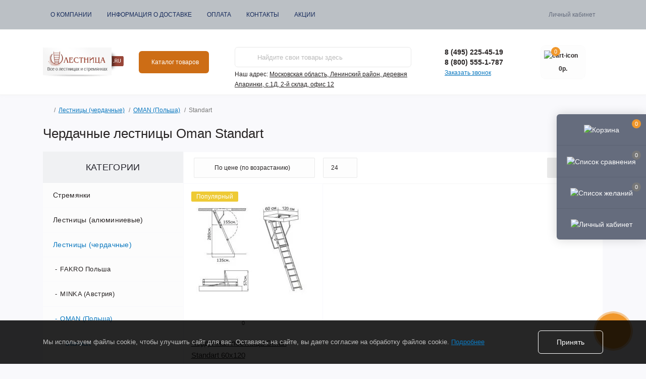

--- FILE ---
content_type: text/html; charset=utf-8
request_url: https://lestniza.ru/lestnici-cherdachnie/oman2/standart
body_size: 40061
content:
<!DOCTYPE html>
<!--[if IE]><![endif]-->
<!--[if IE 8 ]><html dir="ltr" lang="ru" class="ie8"><![endif]-->
<!--[if IE 9 ]><html dir="ltr" lang="ru" class="ie9"><![endif]-->
<!--[if (gt IE 9)|!(IE)]><!-->
<html dir="ltr" lang="ru">
<!--<![endif]-->
<head prefix="og: https://ogp.me/ns# product: https://ogp.me/ns/product#">
<script data-not_optimize="true">
/* Hi-Optimizer (c) 2019-2020 https://sitecreator.ru css_low_priority.js */
if(typeof window.hi_optimizer_fun_low_priority !== 'function') {
  function hi_optimizer_fun_low_priority(href) {
    document.addEventListener("DOMContentLoaded", function() {
      var t = new Date().getTime();
      var css = document.createElement( "link" );
      css.rel = "preload";
      css.as = "style";
      css.href = href;
      document.head.appendChild(css);
      console.log('css load start (low priority): ' + href);
      var f = function (css, t) {
      if(document.readyState === "complete" || (new Date().getTime() - t) > 10000) {
        css.rel = "stylesheet";
        console.log('css started (low priority): ' + css.href);
      }
      else setTimeout(f, 50, css, t);
    };
    setTimeout(f, 0, css, t);
    });
  }
}
</script>

<meta charset="UTF-8" />
<meta name="viewport" content="width=device-width, initial-scale=1.0">
<meta http-equiv="X-UA-Compatible" content="IE=edge">
<title>Чердачные лестницы Oman Standart</title>

				<meta property="og:title" content="Чердачные лестницы Oman Standart">
<meta property="og:description" content="Oman  (Польша)Складные чердачные лестницы ``Standard``; Складная 3-х секционная деревянная лестница, изготовлена из сосны; Термоизоляционная крышка типа ``сэ...">
<meta property="og:url" content="https://lestniza.ru/lestnici-cherdachnie/oman2/standart">
<meta property="og:image" content="https://lestniza.ru/image/cache/webp/catalog/category/topic461-80x80.webp">
<meta property="og:type" content="website">
<meta property="og:site_name" content="Лестница.ру">
<meta name="twitter:card" content="summary">
<meta name="twitter:title" content="Чердачные лестницы Oman Standart">
<meta name="twitter:description" content="Oman  (Польша)Складные чердачные лестницы ``Standard``; Складная 3-х секционная деревянная лестница, изготовлена из сосны; Термоизоляционная крышка типа ``сэ...">
<meta name="twitter:image" content="https://lestniza.ru/image/cache/webp/catalog/category/topic461-80x80.webp">

			
<meta property="og:title" content="Standart" />
<meta property="og:description" content="В нашем интернет магазине вы можете купить чердачные лестницы Oman Standart по низким ценам с доставкой или самовывозом. Чердачные лестницы в ассортименте. наличный и безналичный расчет. Доставка по всей России." />
<meta property="og:site_name" content="Лестница.ру" />
<meta property="og:url" content="https://lestniza.ru/lestnici-cherdachnie/oman2/standart" />
<meta property="og:image" content="https://lestniza.ru/image/catalog/category/topic461.jpg" />
<meta property="og:image:type" content="image/jpeg" />
<meta property="og:image:width" content="160" />
<meta property="og:image:height" content="160" />
<meta property="og:image:alt" content="Чердачные лестницы Oman Standart" />
<meta property="og:type" content="website" />
<base href="https://lestniza.ru/" />
<meta name="description" content="В нашем интернет магазине вы можете купить чердачные лестницы Oman Standart по низким ценам с доставкой или самовывозом. Чердачные лестницы в ассортименте. наличный и безналичный расчет. Доставка по всей России." />
<link rel="preload" as="image" href="https://lestniza.ru/image/cache/webp/catalog/i/bj/la/208358bc0e259530b8e741b8b189a160-228x228.webp">
<link rel="preload" as="image" href="https://lestniza.ru/image/catalog/demo/logo1.png">

<link href="https://lestniza.ru/image/hi_optimizer_cache/css/mega_external_css_dc17d1fe1121eccec1cb57d1472a0676.css?t=1768752484" rel="stylesheet"/>

<link href="https://lestniza.ru/lestnici-cherdachnie/oman2/standart" rel="canonical" />
<link href="https://lestniza.ru/image/catalog/icons/sevenberg-2.jpg" rel="icon" />

<!-- Hi-Optimizer (c) sitecreator (c) 2019-2020 https://sitecreator.ru jivo.site.js -->
<script data-not_optimize="true">
  (function () {
    var startT = new Date().getTime();
    var tmr = setInterval(function() {
      var t = new Date().getTime() - startT;
      if(document.readyState === "complete" || t > 15000) {
        clearInterval(tmr);
        console.log("window.onload " + t);
        setTimeout(function () {
          var sc = document.createElement('script'), sc0 = document.getElementsByTagName('script')[0];
          sc.async = 1;
          sc.src = '//code.jivosite.com/script/widget/7LAUcfySkP';
          sc0.parentNode.insertBefore(sc, sc0);
          sc.onload = function() {console.log("jivosite loaded " + ((new Date()).getTime() - startT))};
        }, 3500);
      }
    }, 600);
  })();
</script>



								
								
							
<style>
                                    .rm-category-description-text {
                                        height: 220px;
                                        display: block;
                                        overflow: hidden;
                                    }
                                    </style>
<script data-not_optimize="true">
// Hi-Optimizer (c) Lazy Load for iframe by sitecreator (c) 2019-2020 https://sitecreator.ru iframe_lazy.js
function LazyLoadIframeStcrtr() {

  var busy = false, observer, config = {root: null, rootMargin: '0px', threshold: [0.2]};

  if (typeof window.IntersectionObserver === 'function') {
    observer = new IntersectionObserver(function (entries, self) {
      // еще до пересечения будут перебраны все записи (элементы, за которыми наблюдаем) один раз
      Array.prototype.forEach.call(entries, function (e) {
        if (e.isIntersecting) {
          self.unobserve(e.target);
          setSrc(e.target);
        }
      });
    }, config);
  }

  this.lazyReStart = function () {
    if (busy) return;
    busy = true;
    var els = document.querySelectorAll("iframe[data-src]");
    Array.prototype.forEach.call(els, function (el) {
      if(typeof observer === 'object') observer.observe(el);
      else setSrc(el);
    });
    busy = false;
  };

  // приватная ф-я
  function setSrc(el) {
    var src = el.getAttribute('data-src');
    if (src) {
      el.src = src;
      el.removeAttribute('data-src');
    }
  }
}

(function() {
  var lazy = new LazyLoadIframeStcrtr();
  //lazy.lazyReStart();
  setInterval(function () {lazy.lazyReStart();}, 100);
})();

</script>
</head>
<body>
<div class="oct-fixed-bar fixed-right d-none d-lg-block">
        <div onclick="octPopupCart();" class="oct-fixed-bar-item oct-fixed-bar-item-cart" title="Корзина">
        <img src="catalog/view/theme/oct_remarket/img/fixed-bar-icons/fixed-bar-cart.svg" alt="Корзина" width="24" height="24">
        <span class="oct-fixed-bar-quantity oct-fixed-bar-quantity-cart">0</span>
    </div>
            <a href="https://lestniza.ru/index.php?route=product/compare" class="oct-fixed-bar-item oct-fixed-bar-item-compare" title="Список сравнения">
        <img src="catalog/view/theme/oct_remarket/img/fixed-bar-icons/fixed-bar-compare.svg" alt="Список сравнения" width="24" height="24">
        <span class="oct-fixed-bar-quantity oct-fixed-bar-compare-quantity">0</span>
    </a>
            <a href="https://lestniza.ru/index.php?route=account/wishlist" class="oct-fixed-bar-item oct-fixed-bar-item-wishlist" title="Список желаний">
        <img src="catalog/view/theme/oct_remarket/img/fixed-bar-icons/fixed-bar-wishlist.svg" alt="Список желаний" width="24" height="20">
        <span class="oct-fixed-bar-quantity oct-fixed-bar-wishlist-quantity">0</span>
    </a>
                            <div onclick="octPopupLogin();" class="oct-fixed-bar-item oct-fixed-bar-item-viewed" title="Личный кабинет">
            <img src="catalog/view/theme/oct_remarket/img/fixed-bar-icons/fixed-bar-account.svg" alt="Личный кабинет" width="20" height="22">
        </div>
            </div>
<nav id="rm_mobile_nav" class="d-lg-none fixed-top d-flex align-items-center justify-content-between">
    <button type="button" id="rm_mobile_menu_button" class="rm-btn primary rm_mobile_sidebar_toggle" onclick="rmSidebar('Меню', 'menu');" aria-label="Menu">
        <span class="rm-btn-icon">
            <span></span>
            <span></span>
            <span></span>
        </span>
    </button>
    <div class="rm-mobile-nav-buttons d-flex">
                <button type="button"  class="rm-mobile-nav-buttons-btn rm-mobile-locatons-btn" onclick="rmSidebar('Наш адрес', 'locations');" aria-label="Locations">
            <img src="catalog/view/theme/oct_remarket/img/mobile-locations-icon.svg" alt="" width="16" height="20">
        </button>
                        <button type="button" class="rm-mobile-nav-buttons-btn rm-mobile-contacts-btn" onclick="rmSidebar('Контакты', 'contacts');" aria-label="Contacts">
            <img src="catalog/view/theme/oct_remarket/img/mobile-contacts-icon.svg" alt="" width="21" height="21">
        </button>
            </div>
</nav>

<div id="rm_sidebar" class="rm-sidebar">
    <div class="rm-sidebar-content">
        <div class="rm-sidebar-title d-flex alig-items-center justify-content-between">
            <span class="rm-sidebar-title-text">Меню</span>
            <span class="rm-sidebar-title-close modal-close">
                <span aria-hidden="true" class="modal-close-icon modal-close-left"></span>
                <span aria-hidden="true" class="modal-close-icon modal-close-right"></span>
            </span>
        </div>
        <div id="rm_sidebar_content"></div>
    </div>
</div>
<nav id="top" class="top-nav d-none d-lg-block">
	<div class="container d-flex justify-content-between">
	  			<ul class="top-nav-info-list list-unstyled d-flex align-items-center text-uppercase">
						<li><a href="/o-kompanii">О компании</a></li>
						<li><a href="/delivery">Информация о доставке</a></li>
						<li><a href="/payment">Оплата</a></li>
						<li><a href="/about_us">Контакты</a></li>
						<li><a href="https://lestniza.ru/index.php?route=product/special">Акции</a></li>
					</ul>
				<div class="top-nav-account-links list-unstyled d-flex">
			
			
            			<div class="top-nav-account-links-item rm-dropdown-box">
								<span onclick="octPopupLogin();" title="Личный кабинет" class="d-flex align-items-center" role="button" aria-haspopup="true">Личный кабинет</span>
					        </div>
            		</div>
	</div>
</nav>
<header>
  <div class="container-fluid container-sm">
    <div class="row align-items-center flex-column flex-md-row">
		    	<div class="col-md-3 col-lg-2 order-0">
            <div id="logo" class="d-flex align-items-center justify-content-center">
    			    			<a href="https://lestniza.ru/home">
    				<img src="https://lestniza.ru/image/catalog/demo/logo1.png" title="Лестница.ру" alt="Лестница.ру" class="img-fluid" width="259" height="130" />
    			</a>
    			            </div>
		</div>
		        <div class="col-2 d-none d-lg-block order-1">
            <button id="menu_toggle_button" type="button" aria-label="Menu" class="rm-btn primary d-flex align-items-center justify-content-between">
                <span class="rm-btn-icon">
                    <img class="catalog-icon" src="catalog/view/theme/oct_remarket/img/footer-catalog-icon.svg" alt="" width="14" height="14">
                    <img class="close-icon" src="catalog/view/theme/oct_remarket/img/close-catalog-icon.svg" alt="" width="14" height="14">
                </span>
                <span class="rm-btn-text">Каталог товаров</span>
            </button>
        </div>
        <div class="col-12 col-md-6 col-lg-4 order-3 order-md-2">
            <div id="search" class="rm-search">
    <input id="input_search" type="text" name="search" value="" placeholder="Найдите свои товары здесь" class="w-100 h-100">
    <button type="button" aria-label="Search" id="rm-search-button" class="btn-search d-flex align-items-center justify-content-center"><img src="catalog/view/theme/oct_remarket/img/header-search-icon.svg" alt="" width="20" height="20" /></button>
	<div id="rm_livesearch_close" onclick="clearLiveSearch();" class="d-flex align-items-center justify-content-center"><img src="catalog/view/theme/oct_remarket/img/livesearch-close-icon.svg" alt="" width="25" height="25" /></div>
	<div id="rm_livesearch"></div>
</div>



                		<div class="rm-header-address d-none d-lg-block">
    	        <div class="rm-dropdown-box w-100">
                    <div class="rm-dropdown-toggle">
                        <span>Наш адрес:</span>
                        <span class="rm-header-address-link">Московская область, Ленинский район, деревня Апаринки, с.1Д, 2-й склад, офис 12</span>
                    </div>
    				<div class="rm-dropdown">
    					<div id="rm_header_locations" class="rm-dropdown-inner">
                            <div class="rm-header-location-inner">
                                <div class="rm-header-location active">
                                    <div class="d-flex align-items-center">
                                        <div class="rm-header-location-address">Московская область, Ленинский район, деревня Апаринки, с.1Д, 2-й склад, офис 12</div>
                                                                                <button class="rm-btn secondary ml-auto">
                                            <span class="rm-btn-icon"><img src="catalog/view/theme/oct_remarket/img/header-location-chevron.svg" alt="" width="12" height="6"></span>
                                        </button>
                                                                            </div>
                                                                        <div class="rm-header-location-collapsed">
                                                                                <div class="rm-header-location-phones">
                                            <span>Телефоны:</span>
                                                                                        <a href="tel:84952254519">8 (495) 225-45-19</a>
                                                                                        <a href="tel:88005551787">8 (800) 555-1-787</a>
                                                                                    </div>
                                                                                                                        <div class="rm-header-location-shedule">
                                                                                        <span>Пн-Чт: 09.00 - 18.00</span><br>
                                                                                        <span>Пт: до 17.00 </span><br>
                                                                                        <span>Сб, Вс: Выходной</span><br>
                                                                                        <span></span><br>
                                                                                        <span><a href="mailto:info@lestniza.ru">info@lestniza.ru</a></span><br>
                                                                                    </div>
                                                                                                                        <div class="rm-header-location-map">
                					    	<div id="oct-contact-map" class="not_in"></div>
                					    
                                        </div>
                					                                        </div>
                                                                    </div>
                                                                                        		                                                        		<div id="rm-header-location-1" class="rm-header-location">
                                    <div class="d-flex align-items-center">
                    					                    					<div class="rm-header-location-address">г. Санкт-Петербург , ул. Минеральная д.31, лит.В офис 28</div>
                    					                                        <button class="rm-btn secondary ml-auto">
                                            <span class="rm-btn-icon"><img src="catalog/view/theme/oct_remarket/img/header-location-chevron.svg" alt="" width="12" height="6"></span>
                                        </button>
                                    </div>
                                                                        <div class="rm-header-location-collapsed">
                                                        						<div class="rm-header-location-phones">
                							<span>Телефоны:</span>
            								            								<a href="tel:88124071519">8 (812) 407-15-19</a>
            								                						</div>
                						                						                						<div class="rm-header-location-shedule">
            								            								<span>Пн-Чт: 09.00 - 18.00</span><br>
            								            								<span>Пт: до 17.00 </span><br>
            								            								<span>Сб, Вс: Выходной</span><br>
            								                						</div>
                						                            			                            			<div id="oct-header-location-map-1" class="rm-header-location-map not_in"></div>
                                        <script data-not_optimize="" data-script_num="1" data-desc="manually marked script Num 1" type="text/ho_deferred_js">
                                        $('body').on('click', '#rm-header-location-1', function(){
                                            octShowMap('</font></p><p><font color="#800000" size="3"></font>&nbsp;<iframe height="450" src="" data-src="https://www.google.com/maps/embed?pb=!1m28!1m12!1m3!1d7989.197386383784!2d30.359655378256452!3d59.96035782804245!2m3!1f0!2f0!3f0!3m2!1i1024!2i768!4f13.1!4m13!3e6!4m5!1s0x4696317987f8b4a1%3A0xf3d37f6108d512f5!2z0J_Qu9C-0YnQsNC00Ywg0JvQtdC90LjQvdCwLCDQv9C70L7RidCw0LTRjCDQm9C10L3QuNC90LAsINCh0LDQvdC60YIt0J_QtdGC0LXRgNCx0YPRgNCzLCDQs9C-0YDQvtC0INCh0LDQvdC60YIt0J_QtdGC0LXRgNCx0YPRgNCzLCDQoNC-0YHRgdC40Y8!3m2!1d59.955588999999996!2d30.355639999999998!4m5!1s0x469633d623a158af%3A0x6329744f34379026!2z0JzQuNC90LXRgNCw0LvRjNC90LDRjyDRg9C7LiwgMzEsINCh0LDQvdC60YIt0J_QtdGC0LXRgNCx0YPRgNCzLCDQoNC-0YHRgdC40Y8sIDE5NTAwOQ!3m2!1d59.964452699999995!2d30.3638515!5e0!3m2!1sru!2sru!4v1442251627470" frameborder="0" width="600" allowfullscreen="" style="border-width: 0px; border-style: initial; height: 456px; width: 690px;"></iframe></p>', '#oct-header-location-map-1');
                                        });
                                        </script>
                            			                                    </div>
                        			                        		</div>
                        		                                                        </div>
                            <div class="d-flex justify-content-center rm-header-location-contacts-btn">
                                <a href="https://lestniza.ru/index.php?route=information/contact" class="rm-btn secondary">
                                    <span class="rm-btn-text">Перейти в контакты</span>
                                </a>
                            </div>
    				    </div>
    				</div>
    			</div>
    		</div>
    		        </div>
				<div class="col-12 col-md-3 col-lg-2 d-none d-md-flex justify-content-center order-2 order-md-3">
          <div class="rm-header-phones d-flex align-items-center">
            <div class="rm-header-phones-icon">
              <img src="catalog/view/theme/oct_remarket/img/header-phones-icon.svg" alt="" width="14" height="30">
            </div>
            <div class="rm-header-phones-list">
                        <a href="tel:84952254519" class="rm-header-phones-list-item">8 (495) 225-45-19</a>
                        <a href="tel:88005551787" class="rm-header-phones-list-item">8 (800) 555-1-787</a>
                        			<span class="rm-header-phones-list-link blue-link rm-phone-link" onclick="octPopupCallPhone();">Заказать звонок</span>
			            </div>
          </div>
        </div>
                <div class="col-md-2 d-lg-flex justify-content-center order-4">
            <button title="Корзина" id="cart" class="rm-header-cart d-flex flex-column align-items-center" type="button" onclick="octPopupCart();">
<span class="rm-header-cart-icon position-relative">
    <img src="catalog/view/theme/oct_remarket/img/header-cart-icon.svg" alt="cart-icon" width="21" height="21">
    <span class="rm-header-cart-quantity">0</span>
</span>
<span class="rm-header-cart-text">0р.</span>
</button>

        </div>
        <div id="rm-menu" class="rm-menu d-flex">
    <nav>
        <ul class="rm-menu-list list-unstyled">
                        <li class="rm-menu-list-item">
                <div class="d-flex align-items-center justify-content-between">
                    <a href="https://lestniza.ru/stremyanki"  class="rm-menu-list-item-link d-flex align-items-center">
                                                    <img class="rm-menu-list-item-icon" src="https://lestniza.ru/image/cache/webp/catalog/icons/fc2879d3-88bd-440e-abf3-5baa30a60c85-50x50.webp" alt="Стремянки" width="50" height="50">
                                                <span class="rm-menu-list-item-name">Стремянки</span>
                    </a>
                                            <span class="rm-menu-list-item-chevron"></span>
                                    </div>
                                <div class="rm-menu-list-item-child">
                                            <div class="rm-menu-list-item-child-links d-flex h-100">
                                                                                    <div class="rm-menu-list-item-child-links-categories row w-100">
                                                                <div class="rm-menu-list-item-child-links-categories-item col-3 d-flex flex-column align-items-start">
                                    <a href="https://lestniza.ru/stremyanki/aljuminievye-stremjanki-1" title="Алюминиевые стремянки" class="rm-menu-list-item-child-links-categories-item-title">Алюминиевые стремянки</a>
                                                                    </div>
                                                                <div class="rm-menu-list-item-child-links-categories-item col-3 d-flex flex-column align-items-start">
                                    <a href="https://lestniza.ru/stremyanki/dvustoronnie-stremjanki" title="Двухсторонние стремянки" class="rm-menu-list-item-child-links-categories-item-title">Двухсторонние стремянки</a>
                                                                    </div>
                                                                <div class="rm-menu-list-item-child-links-categories-item col-3 d-flex flex-column align-items-start">
                                    <a href="https://lestniza.ru/stremyanki/derevjannye-stremjanki" title="Деревянные стремянки" class="rm-menu-list-item-child-links-categories-item-title">Деревянные стремянки</a>
                                                                    </div>
                                                                <div class="rm-menu-list-item-child-links-categories-item col-3 d-flex flex-column align-items-start">
                                    <a href="https://lestniza.ru/stremyanki/derevjannye-stremjanki-1" title="Садовые стремянки" class="rm-menu-list-item-child-links-categories-item-title">Садовые стремянки</a>
                                                                    </div>
                                                                <div class="rm-menu-list-item-child-links-categories-item col-3 d-flex flex-column align-items-start">
                                    <a href="https://lestniza.ru/stremyanki/stalnye-stremjanki" title="Стальные стремянки" class="rm-menu-list-item-child-links-categories-item-title">Стальные стремянки</a>
                                                                    </div>
                                                                <div class="rm-menu-list-item-child-links-categories-item col-3 d-flex flex-column align-items-start">
                                    <a href="https://lestniza.ru/stremyanki/stremjanki-s-shirokimi-stupenjami" title="Стремянки с широкими ступенями" class="rm-menu-list-item-child-links-categories-item-title">Стремянки с широкими ступенями</a>
                                                                    </div>
                                                                <div class="rm-menu-list-item-child-links-categories-item col-3 d-flex flex-column align-items-start">
                                    <a href="https://lestniza.ru/stremyanki/taburet-stremjanka" title="Табурет-стремянки" class="rm-menu-list-item-child-links-categories-item-title">Табурет-стремянки</a>
                                                                    </div>
                                                                <div class="rm-menu-list-item-child-links-categories-item col-3 d-flex flex-column align-items-start">
                                    <a href="https://lestniza.ru/stremyanki/stremjanki-po-proizvoditeljam" title="Стремянки по производителям" class="rm-menu-list-item-child-links-categories-item-title">Стремянки по производителям</a>
                                                                                                                        <a href="https://lestniza.ru/stremyanki/stremjanki-po-proizvoditeljam/ejfel4" title="ЭЙФЕЛЬ (Россия)">ЭЙФЕЛЬ (Россия)</a>
                                                                                    <a href="https://lestniza.ru/stremyanki/stremjanki-po-proizvoditeljam/sevenberg2" title="SevenBerg (Россия)">SevenBerg (Россия)</a>
                                                                                    <a href="https://lestniza.ru/stremyanki/stremjanki-po-proizvoditeljam/krause2" title="KRAUSE (Германия)">KRAUSE (Германия)</a>
                                                                                    <a href="https://lestniza.ru/stremyanki/stremjanki-po-proizvoditeljam/alyumet3" title="АЛЮМЕТ (Россия)">АЛЮМЕТ (Россия)</a>
                                                                                    <a href="https://lestniza.ru/stremyanki/stremjanki-po-proizvoditeljam/novaya-visota2" title="Новая Высота (Россия)">Новая Высота (Россия)</a>
                                                                                <a href="https://lestniza.ru/stremyanki/stremjanki-po-proizvoditeljam" class="see-all" title="Смотреть все">Смотреть все</a>
                                                                    </div>
                                                            </div>
                                                    </div>
                                    </div>
                                            </li>
                        <li class="rm-menu-list-item">
                <div class="d-flex align-items-center justify-content-between">
                    <a href="https://lestniza.ru/alum-lestnizy"  class="rm-menu-list-item-link d-flex align-items-center">
                                                    <img class="rm-menu-list-item-icon" src="https://lestniza.ru/image/cache/webp/catalog/icons/481574e2-fd7a-41d9-a1cb-ddf43d98dd85-50x50.webp" alt="Лестницы (алюминиевые)" width="50" height="50">
                                                <span class="rm-menu-list-item-name">Лестницы (алюминиевые)</span>
                    </a>
                                            <span class="rm-menu-list-item-chevron"></span>
                                    </div>
                                <div class="rm-menu-list-item-child">
                                            <div class="rm-menu-list-item-child-links d-flex h-100">
                                                                                    <div class="rm-menu-list-item-child-links-categories row w-100">
                                                                <div class="rm-menu-list-item-child-links-categories-item col-3 d-flex flex-column align-items-start">
                                    <a href="https://lestniza.ru/alum-lestnizy/odnosekcionnye-lestnicy" title="Односекционные лестницы" class="rm-menu-list-item-child-links-categories-item-title">Односекционные лестницы</a>
                                                                    </div>
                                                                <div class="rm-menu-list-item-child-links-categories-item col-3 d-flex flex-column align-items-start">
                                    <a href="https://lestniza.ru/alum-lestnizy/dvuhsekcionnye-lestnicy" title="Двухсекционные лестницы" class="rm-menu-list-item-child-links-categories-item-title">Двухсекционные лестницы</a>
                                                                    </div>
                                                                <div class="rm-menu-list-item-child-links-categories-item col-3 d-flex flex-column align-items-start">
                                    <a href="https://lestniza.ru/alum-lestnizy/trehsekcionnye-lestnicy" title="Трехсекционные лестницы" class="rm-menu-list-item-child-links-categories-item-title">Трехсекционные лестницы</a>
                                                                    </div>
                                                                <div class="rm-menu-list-item-child-links-categories-item col-3 d-flex flex-column align-items-start">
                                    <a href="https://lestniza.ru/alum-lestnizy/chetyrehsekcionnye-lestnicy" title="Четырехсекционные лестницы" class="rm-menu-list-item-child-links-categories-item-title">Четырехсекционные лестницы</a>
                                                                    </div>
                                                                <div class="rm-menu-list-item-child-links-categories-item col-3 d-flex flex-column align-items-start">
                                    <a href="https://lestniza.ru/alum-lestnizy/pristavnye-lestnicy" title="Приставные лестницы" class="rm-menu-list-item-child-links-categories-item-title">Приставные лестницы</a>
                                                                    </div>
                                                                <div class="rm-menu-list-item-child-links-categories-item col-3 d-flex flex-column align-items-start">
                                    <a href="https://lestniza.ru/alum-lestnizy/teleskopicheskie-lestnici" title="Телескопические лестницы" class="rm-menu-list-item-child-links-categories-item-title">Телескопические лестницы</a>
                                                                    </div>
                                                                <div class="rm-menu-list-item-child-links-categories-item col-3 d-flex flex-column align-items-start">
                                    <a href="https://lestniza.ru/alum-lestnizy/lestnicy-transformery" title="Лестницы-трансформеры" class="rm-menu-list-item-child-links-categories-item-title">Лестницы-трансформеры</a>
                                                                    </div>
                                                                <div class="rm-menu-list-item-child-links-categories-item col-3 d-flex flex-column align-items-start">
                                    <a href="https://lestniza.ru/alum-lestnizy/lestnicy-pozharnye" title="Лестницы пожарные" class="rm-menu-list-item-child-links-categories-item-title">Лестницы пожарные</a>
                                                                    </div>
                                                                <div class="rm-menu-list-item-child-links-categories-item col-3 d-flex flex-column align-items-start">
                                    <a href="https://lestniza.ru/alum-lestnizy/lestnicy-stremyanki" title="Лестницы стремянки" class="rm-menu-list-item-child-links-categories-item-title">Лестницы стремянки</a>
                                                                    </div>
                                                                <div class="rm-menu-list-item-child-links-categories-item col-3 d-flex flex-column align-items-start">
                                    <a href="https://lestniza.ru/alum-lestnizy/ejfel3" title="ЭЙФЕЛЬ (Россия)" class="rm-menu-list-item-child-links-categories-item-title">ЭЙФЕЛЬ (Россия)</a>
                                                                                                                        <a href="https://lestniza.ru/alum-lestnizy/ejfel3/odnosekcionnie-granit" title="Односекционные Гранит">Односекционные Гранит</a>
                                                                                    <a href="https://lestniza.ru/alum-lestnizy/ejfel3/odnosekcionnie-klassik" title="Односекционные Классик">Односекционные Классик</a>
                                                                                    <a href="https://lestniza.ru/alum-lestnizy/ejfel3/odnosekcionnie-komfort-profi" title="Односекционные Комфорт-Профи">Односекционные Комфорт-Профи</a>
                                                                                    <a href="https://lestniza.ru/alum-lestnizy/ejfel3/odnosekcionnie-komfort-profi-piramida" title="Односекционные Комфорт-Профи Пирамида">Односекционные Комфорт-Профи Пирамида</a>
                                                                                    <a href="https://lestniza.ru/alum-lestnizy/ejfel3/dvuhsekcionnie-granit" title="Двухсекционные Гранит">Двухсекционные Гранит</a>
                                                                                <a href="https://lestniza.ru/alum-lestnizy/ejfel3" class="see-all" title="Смотреть все">Смотреть все</a>
                                                                    </div>
                                                                <div class="rm-menu-list-item-child-links-categories-item col-3 d-flex flex-column align-items-start">
                                    <a href="https://lestniza.ru/alum-lestnizy/sevenberg3" title="SEVENBERG (Россия)" class="rm-menu-list-item-child-links-categories-item-title">SEVENBERG (Россия)</a>
                                                                                                                        <a href="https://lestniza.ru/alum-lestnizy/sevenberg3/lestnica-stremjanka-trost" title="Лестница-стремянка трость">Лестница-стремянка трость</a>
                                                                                    <a href="https://lestniza.ru/alum-lestnizy/sevenberg3/odnosekcionnye-lestnicy-sevenberg" title="Односекционные лестницы SevenBerg">Односекционные лестницы SevenBerg</a>
                                                                                    <a href="https://lestniza.ru/alum-lestnizy/sevenberg3/teleskopicheskie-pristavnie" title="Телескопические лестницы приставные">Телескопические лестницы приставные</a>
                                                                                    <a href="https://lestniza.ru/alum-lestnizy/sevenberg3/dvuhsekcionnye-lestnicy-sevenberg" title="Двухсекционные лестницы SevenBerg ">Двухсекционные лестницы SevenBerg </a>
                                                                                    <a href="https://lestniza.ru/alum-lestnizy/sevenberg3/trehsekcionnie2" title="Трехсекционные Sevenberg">Трехсекционные Sevenberg</a>
                                                                                <a href="https://lestniza.ru/alum-lestnizy/sevenberg3" class="see-all" title="Смотреть все">Смотреть все</a>
                                                                    </div>
                                                                <div class="rm-menu-list-item-child-links-categories-item col-3 d-flex flex-column align-items-start">
                                    <a href="https://lestniza.ru/alum-lestnizy/krause3" title="KRAUSE (Германия)" class="rm-menu-list-item-child-links-categories-item-title">KRAUSE (Германия)</a>
                                                                                                                        <a href="https://lestniza.ru/alum-lestnizy/krause3/odnosekcionnie-corda" title="Односекционные Corda">Односекционные Corda</a>
                                                                                    <a href="https://lestniza.ru/alum-lestnizy/krause3/odnosekcionnie-sibilo" title="Односекционные Sibilo">Односекционные Sibilo</a>
                                                                                    <a href="https://lestniza.ru/alum-lestnizy/krause3/odnosekcionnie-stabilo" title="Односекционные Stabilo">Односекционные Stabilo</a>
                                                                                    <a href="https://lestniza.ru/alum-lestnizy/krause3/dvuhsekcionnaya-s-trosom-corda" title="Двухсекционная с тросом Corda">Двухсекционная с тросом Corda</a>
                                                                                    <a href="https://lestniza.ru/alum-lestnizy/krause3/dvuhsekcionnie-c-trosom-stabilo" title="Двухсекционные c тросом Stabilo">Двухсекционные c тросом Stabilo</a>
                                                                                <a href="https://lestniza.ru/alum-lestnizy/krause3" class="see-all" title="Смотреть все">Смотреть все</a>
                                                                    </div>
                                                                <div class="rm-menu-list-item-child-links-categories-item col-3 d-flex flex-column align-items-start">
                                    <a href="https://lestniza.ru/alum-lestnizy/megal5" title="MEGAL (Россия)" class="rm-menu-list-item-child-links-categories-item-title">MEGAL (Россия)</a>
                                                                                                                        <a href="https://lestniza.ru/alum-lestnizy/megal5/lestnica-avtomobilnaya-lda" title="Лестница автомобильная ЛДА">Лестница автомобильная ЛДА</a>
                                                                                    <a href="https://lestniza.ru/alum-lestnizy/megal5/lestnica-dlya-kamaza" title="Лестница для Камаза">Лестница для Камаза</a>
                                                                                    <a href="https://lestniza.ru/alum-lestnizy/megal5/lestnica-dlya-cistern-lac" title="Лестница для цистерн ЛАЦ">Лестница для цистерн ЛАЦ</a>
                                                                                    <a href="https://lestniza.ru/alum-lestnizy/megal5/lestnici-dlya-poluvagonov-lna" title="Лестницы для полувагонов ЛНА">Лестницы для полувагонов ЛНА</a>
                                                                                    <a href="https://lestniza.ru/alum-lestnizy/megal5/lestnici-kolodeznie-lk" title="Лестницы колодезные ЛК">Лестницы колодезные ЛК</a>
                                                                                <a href="https://lestniza.ru/alum-lestnizy/megal5" class="see-all" title="Смотреть все">Смотреть все</a>
                                                                    </div>
                                                                <div class="rm-menu-list-item-child-links-categories-item col-3 d-flex flex-column align-items-start">
                                    <a href="https://lestniza.ru/alum-lestnizy/alyumet2" title="АЛЮМЕТ (Россия)" class="rm-menu-list-item-child-links-categories-item-title">АЛЮМЕТ (Россия)</a>
                                                                                                                        <a href="https://lestniza.ru/alum-lestnizy/alyumet2/odnosekcionnie-seriya-h1" title="Односекционные серия H1">Односекционные серия H1</a>
                                                                                    <a href="https://lestniza.ru/index.php?route=product/category&amp;path=129_184_935" title="Односекционные серия HK1">Односекционные серия HK1</a>
                                                                                    <a href="https://lestniza.ru/alum-lestnizy/alyumet2/odnosekcionnie-seriya-hs1" title="Односекционные серия HS1">Односекционные серия HS1</a>
                                                                                    <a href="https://lestniza.ru/alum-lestnizy/alyumet2/odnosekcionnie-seriya-p1" title="Односекционные серия P1">Односекционные серия P1</a>
                                                                                    <a href="https://lestniza.ru/alum-lestnizy/alyumet2/dvuhsekcionnie-s-trosom-seriya-sr2" title="Двухсекционные с тросом серия SR2">Двухсекционные с тросом серия SR2</a>
                                                                                <a href="https://lestniza.ru/alum-lestnizy/alyumet2" class="see-all" title="Смотреть все">Смотреть все</a>
                                                                    </div>
                                                                <div class="rm-menu-list-item-child-links-categories-item col-3 d-flex flex-column align-items-start">
                                    <a href="https://lestniza.ru/alum-lestnizy/hailo3" title="HAILO (Германия)" class="rm-menu-list-item-child-links-categories-item-title">HAILO (Германия)</a>
                                                                                                                        <a href="https://lestniza.ru/alum-lestnizy/hailo3/teleskopicheskie-lestnicy-hailo" title="Телескопические лестницы Hailo">Телескопические лестницы Hailo</a>
                                                                                    <a href="https://lestniza.ru/alum-lestnizy/hailo3/trehsekcionnie-lestnici" title="Трехсекционные лестницы">Трехсекционные лестницы</a>
                                                                                    <a href="https://lestniza.ru/alum-lestnizy/hailo3/trehsekcionnie-s-dugovim-stabilizatorom" title="Трехсекционные с дуговым стабилизатором">Трехсекционные с дуговым стабилизатором</a>
                                                                                    <a href="https://lestniza.ru/alum-lestnizy/hailo3/chetirehsekcionnie-lestnicihailo" title="Четырехсекционные лестницыHAILO (Германия)">Четырехсекционные лестницыHAILO (Германия)</a>
                                                                                <a href="https://lestniza.ru/alum-lestnizy/hailo3" class="see-all" title="Смотреть все">Смотреть все</a>
                                                                    </div>
                                                                <div class="rm-menu-list-item-child-links-categories-item col-3 d-flex flex-column align-items-start">
                                    <a href="https://lestniza.ru/alum-lestnizy/sarayli2" title="SARAYLI (Турция)" class="rm-menu-list-item-child-links-categories-item-title">SARAYLI (Турция)</a>
                                                                                                                        <a href="https://lestniza.ru/alum-lestnizy/sarayli2/odnosekcionnaya" title="Односекционная">Односекционная</a>
                                                                                    <a href="https://lestniza.ru/alum-lestnizy/sarayli2/dvuhsekcionnaya2" title="Двухсекционная">Двухсекционная</a>
                                                                                    <a href="https://lestniza.ru/alum-lestnizy/sarayli2/trehsekcionnaya" title="Трехсекционная">Трехсекционная</a>
                                                                                    <a href="https://lestniza.ru/alum-lestnizy/sarayli2/chetyrehsekcionnye-transformery" title="Четырехсекционные трансформеры">Четырехсекционные трансформеры</a>
                                                                                <a href="https://lestniza.ru/alum-lestnizy/sarayli2" class="see-all" title="Смотреть все">Смотреть все</a>
                                                                    </div>
                                                                <div class="rm-menu-list-item-child-links-categories-item col-3 d-flex flex-column align-items-start">
                                    <a href="https://lestniza.ru/alum-lestnizy/scala-rossija" title="SCALA (Россия)" class="rm-menu-list-item-child-links-categories-item-title">SCALA (Россия)</a>
                                                                                                                        <a href="https://lestniza.ru/alum-lestnizy/scala-rossija/odnosekcionnye-lestnicy-scala" title="Односекционные лестницы Scala">Односекционные лестницы Scala</a>
                                                                                    <a href="https://lestniza.ru/alum-lestnizy/scala-rossija/dvuhsekcionnye-lestnicy-scala" title="Двухсекционные лестницы Scala">Двухсекционные лестницы Scala</a>
                                                                                    <a href="https://lestniza.ru/alum-lestnizy/scala-rossija/trehsekcionnye-lestnicy-scala" title="Трехсекционные лестницы Scala">Трехсекционные лестницы Scala</a>
                                                                                <a href="https://lestniza.ru/alum-lestnizy/scala-rossija" class="see-all" title="Смотреть все">Смотреть все</a>
                                                                    </div>
                                                                <div class="rm-menu-list-item-child-links-categories-item col-3 d-flex flex-column align-items-start">
                                    <a href="https://lestniza.ru/alum-lestnizy/centaure3" title="CENTAURE (Франция)" class="rm-menu-list-item-child-links-categories-item-title">CENTAURE (Франция)</a>
                                                                                                                        <a href="https://lestniza.ru/alum-lestnizy/centaure3/dvuhsekcionnaya-tip-at2" title="Двухсекционная Тип AТ2">Двухсекционная Тип AТ2</a>
                                                                                    <a href="https://lestniza.ru/alum-lestnizy/centaure3/dvuhsekcionnaya-tip-pec2" title="Двухсекционная Тип PEC2">Двухсекционная Тип PEC2</a>
                                                                                    <a href="https://lestniza.ru/alum-lestnizy/centaure3/dvuhsekcionnaya-tip-wt2" title="Двухсекционная Тип WT2">Двухсекционная Тип WT2</a>
                                                                                    <a href="https://lestniza.ru/alum-lestnizy/centaure3/dvuhsekcionnaya-tip-vt2" title="Двухсекционная Тип ВТ2">Двухсекционная Тип ВТ2</a>
                                                                                    <a href="https://lestniza.ru/alum-lestnizy/centaure3/dvuhsekcionnaya-tip-s2" title="Двухсекционная Тип С2">Двухсекционная Тип С2</a>
                                                                                <a href="https://lestniza.ru/alum-lestnizy/centaure3" class="see-all" title="Смотреть все">Смотреть все</a>
                                                                    </div>
                                                                <div class="rm-menu-list-item-child-links-categories-item col-3 d-flex flex-column align-items-start">
                                    <a href="https://lestniza.ru/alum-lestnizy/svelt2" title="SVELT (Италия)" class="rm-menu-list-item-child-links-categories-item-title">SVELT (Италия)</a>
                                                                                                                        <a href="https://lestniza.ru/alum-lestnizy/svelt2/serafina" title="SERAFINA ">SERAFINA </a>
                                                                                    <a href="https://lestniza.ru/alum-lestnizy/svelt2/scalissima" title="Scalissima">Scalissima</a>
                                                                                    <a href="https://lestniza.ru/alum-lestnizy/svelt2/svelt-euro3" title="Трехсекционная E3">Трехсекционная E3</a>
                                                                                    <a href="https://lestniza.ru/alum-lestnizy/svelt2/svelt-xtend" title="XTEND">XTEND</a>
                                                                                <a href="https://lestniza.ru/alum-lestnizy/svelt2" class="see-all" title="Смотреть все">Смотреть все</a>
                                                                    </div>
                                                                <div class="rm-menu-list-item-child-links-categories-item col-3 d-flex flex-column align-items-start">
                                    <a href="https://lestniza.ru/alum-lestnizy/telesteps2" title="TELESTEPS (Швеция)" class="rm-menu-list-item-child-links-categories-item-title">TELESTEPS (Швеция)</a>
                                                                    </div>
                                                                <div class="rm-menu-list-item-child-links-categories-item col-3 d-flex flex-column align-items-start">
                                    <a href="https://lestniza.ru/alum-lestnizy/novaya-visota3" title="Новая высота (Россия)" class="rm-menu-list-item-child-links-categories-item-title">Новая высота (Россия)</a>
                                                                                                                        <a href="https://lestniza.ru/alum-lestnizy/novaya-visota3/lestnica-nv-3170" title="Лестница NV 3211">Лестница NV 3211</a>
                                                                                    <a href="https://lestniza.ru/alum-lestnizy/novaya-visota3/lestnica-nv-5170" title="Лестница NV 3217">Лестница NV 3217</a>
                                                                                    <a href="https://lestniza.ru/alum-lestnizy/novaya-visota3/lestnici-nv123" title="Лестницы NV 1230">Лестницы NV 1230</a>
                                                                                    <a href="https://lestniza.ru/alum-lestnizy/novaya-visota3/lestnici-nv132" title="Лестницы NV 1320">Лестницы NV 1320</a>
                                                                                    <a href="https://lestniza.ru/alum-lestnizy/novaya-visota3/lestnici-nv232" title="Лестницы NV 2320">Лестницы NV 2320</a>
                                                                                <a href="https://lestniza.ru/alum-lestnizy/novaya-visota3" class="see-all" title="Смотреть все">Смотреть все</a>
                                                                    </div>
                                                                <div class="rm-menu-list-item-child-links-categories-item col-3 d-flex flex-column align-items-start">
                                    <a href="https://lestniza.ru/alum-lestnizy/luch2" title="ЛУЧ (Россия)" class="rm-menu-list-item-child-links-categories-item-title">ЛУЧ (Россия)</a>
                                                                    </div>
                                                                <div class="rm-menu-list-item-child-links-categories-item col-3 d-flex flex-column align-items-start">
                                    <a href="https://lestniza.ru/alum-lestnizy/itoss4" title="ITOSS (Словакия)" class="rm-menu-list-item-child-links-categories-item-title">ITOSS (Словакия)</a>
                                                                                                                        <a href="https://lestniza.ru/alum-lestnizy/itoss4/dvuhsekcionnaya-eurostyl" title="Двухсекционная Eurostyl">Двухсекционная Eurostyl</a>
                                                                                    <a href="https://lestniza.ru/alum-lestnizy/itoss4/odnosekcionnaya-eurostyl" title="Односекционная Eurostyl">Односекционная Eurostyl</a>
                                                                                    <a href="https://lestniza.ru/alum-lestnizy/itoss4/transformeri" title="Трансформеры">Трансформеры</a>
                                                                                    <a href="https://lestniza.ru/alum-lestnizy/itoss4/trehsekcionnaya-eurostyl" title="Трехсекционная Eurostyl">Трехсекционная Eurostyl</a>
                                                                                    <a href="https://lestniza.ru/alum-lestnizy/itoss4/trehsekcionnaya-forte" title="Трехсекционная Forte">Трехсекционная Forte</a>
                                                                                <a href="https://lestniza.ru/alum-lestnizy/itoss4" class="see-all" title="Смотреть все">Смотреть все</a>
                                                                    </div>
                                                                <div class="rm-menu-list-item-child-links-categories-item col-3 d-flex flex-column align-items-start">
                                    <a href="https://lestniza.ru/alum-lestnizy/cagsan-lestnitsy-3" title="CAGSAN (Турция)" class="rm-menu-list-item-child-links-categories-item-title">CAGSAN (Турция)</a>
                                                                    </div>
                                                                <div class="rm-menu-list-item-child-links-categories-item col-3 d-flex flex-column align-items-start">
                                    <a href="https://lestniza.ru/alum-lestnizy/elkop3" title="ELKOP (Словакия)" class="rm-menu-list-item-child-links-categories-item-title">ELKOP (Словакия)</a>
                                                                                                                        <a href="https://lestniza.ru/alum-lestnizy/elkop3/dvuhsekcionnie-hobby" title="Двухсекционные Hobby">Двухсекционные Hobby</a>
                                                                                    <a href="https://lestniza.ru/alum-lestnizy/elkop3/mnogofunkcionalnie-lestnici-elkop" title="Многофункциональные лестницы Elkop">Многофункциональные лестницы Elkop</a>
                                                                                    <a href="https://lestniza.ru/alum-lestnizy/elkop3/odnosekcionnie-hobby" title="Односекционные Hobby">Односекционные Hobby</a>
                                                                                    <a href="https://lestniza.ru/alum-lestnizy/elkop3/trehsekcionnie-hobby" title="Трехсекционные Hobby">Трехсекционные Hobby</a>
                                                                                    <a href="https://lestniza.ru/alum-lestnizy/elkop3/trehsekcionnie-profi" title="Трехсекционные Profi">Трехсекционные Profi</a>
                                                                                <a href="https://lestniza.ru/alum-lestnizy/elkop3" class="see-all" title="Смотреть все">Смотреть все</a>
                                                                    </div>
                                                            </div>
                                                    </div>
                                    </div>
                                            </li>
                        <li class="rm-menu-list-item">
                <div class="d-flex align-items-center justify-content-between">
                    <a href="https://lestniza.ru/lestnici-cherdachnie"  class="rm-menu-list-item-link d-flex align-items-center">
                                                    <img class="rm-menu-list-item-icon" src="https://lestniza.ru/image/cache/webp/catalog/icons/0f7c7800-d8d9-420c-8010-b9c5318ae636-50x50.webp" alt="Лестницы (чердачные)" width="50" height="50">
                                                <span class="rm-menu-list-item-name">Лестницы (чердачные)</span>
                    </a>
                                            <span class="rm-menu-list-item-chevron"></span>
                                    </div>
                                <div class="rm-menu-list-item-child">
                                            <div class="rm-menu-list-item-child-links d-flex h-100">
                                                                                    <div class="rm-menu-list-item-child-links-categories row w-100">
                                                                <div class="rm-menu-list-item-child-links-categories-item col-3 d-flex flex-column align-items-start">
                                    <a href="https://lestniza.ru/lestnici-cherdachnie/fakro-polsha" title="FAKRO Польша" class="rm-menu-list-item-child-links-categories-item-title">FAKRO Польша</a>
                                                                                                                        <a href="https://lestniza.ru/lestnici-cherdachnie/fakro-polsha/lwk-plus" title="LWK">LWK</a>
                                                                                    <a href="https://lestniza.ru/lestnici-cherdachnie/fakro-polsha/lwt-thermo" title="LWT Thermo">LWT Thermo</a>
                                                                                    <a href="https://lestniza.ru/lestnici-cherdachnie/fakro-polsha/lws-plus" title="LWS Plus">LWS Plus</a>
                                                                                    <a href="https://lestniza.ru/lestnici-cherdachnie/fakro-polsha/ltk-thermo" title="LTK Thermo">LTK Thermo</a>
                                                                                    <a href="https://lestniza.ru/lestnici-cherdachnie/fakro-polsha/lwl-extra" title="LWL Extra">LWL Extra</a>
                                                                                <a href="https://lestniza.ru/lestnici-cherdachnie/fakro-polsha" class="see-all" title="Смотреть все">Смотреть все</a>
                                                                    </div>
                                                                <div class="rm-menu-list-item-child-links-categories-item col-3 d-flex flex-column align-items-start">
                                    <a href="https://lestniza.ru/lestnici-cherdachnie/minka3" title="MINKA (Австрия)" class="rm-menu-list-item-child-links-categories-item-title">MINKA (Австрия)</a>
                                                                                                                        <a href="https://lestniza.ru/lestnici-cherdachnie/minka3/polar-extrim" title="Polar Extrim">Polar Extrim</a>
                                                                                    <a href="https://lestniza.ru/lestnici-cherdachnie/minka3/profi-elegance" title="Profi Elegance">Profi Elegance</a>
                                                                                    <a href="https://lestniza.ru/lestnici-cherdachnie/minka3/profisteel" title="ProfiSteel">ProfiSteel</a>
                                                                                    <a href="https://lestniza.ru/lestnici-cherdachnie/minka3/tradition" title="Tradition">Tradition</a>
                                                                                <a href="https://lestniza.ru/lestnici-cherdachnie/minka3" class="see-all" title="Смотреть все">Смотреть все</a>
                                                                    </div>
                                                                <div class="rm-menu-list-item-child-links-categories-item col-3 d-flex flex-column align-items-start">
                                    <a href="https://lestniza.ru/lestnici-cherdachnie/oman2" title="OMAN (Польша)" class="rm-menu-list-item-child-links-categories-item-title">OMAN (Польша)</a>
                                                                                                                        <a href="https://lestniza.ru/lestnici-cherdachnie/oman2/standart" title="Standart">Standart</a>
                                                                                    <a href="https://lestniza.ru/lestnici-cherdachnie/oman2/termo" title="Termo">Termo</a>
                                                                                    <a href="https://lestniza.ru/lestnici-cherdachnie/oman2/extra" title="Extra">Extra</a>
                                                                                    <a href="https://lestniza.ru/lestnici-cherdachnie/oman2/stallux" title="Stallux">Stallux</a>
                                                                                    <a href="https://lestniza.ru/lestnici-cherdachnie/oman2/polar" title="Polar">Polar</a>
                                                                                <a href="https://lestniza.ru/lestnici-cherdachnie/oman2" class="see-all" title="Смотреть все">Смотреть все</a>
                                                                    </div>
                                                                <div class="rm-menu-list-item-child-links-categories-item col-3 d-flex flex-column align-items-start">
                                    <a href="https://lestniza.ru/lestnici-cherdachnie/sevenberg4" title="SEVENBERG (Россия)" class="rm-menu-list-item-child-links-categories-item-title">SEVENBERG (Россия)</a>
                                                                    </div>
                                                                <div class="rm-menu-list-item-child-links-categories-item col-3 d-flex flex-column align-items-start">
                                    <a href="https://lestniza.ru/lestnici-cherdachnie/telesteps3" title="TELESTEPS (Швеция)" class="rm-menu-list-item-child-links-categories-item-title">TELESTEPS (Швеция)</a>
                                                                    </div>
                                                                <div class="rm-menu-list-item-child-links-categories-item col-3 d-flex flex-column align-items-start">
                                    <a href="https://lestniza.ru/lestnici-cherdachnie/velux2" title="VELUX (Дания)" class="rm-menu-list-item-child-links-categories-item-title">VELUX (Дания)</a>
                                                                                                                        <a href="https://lestniza.ru/lestnici-cherdachnie/velux2/standart2" title="Стандарт">Стандарт</a>
                                                                                <a href="https://lestniza.ru/lestnici-cherdachnie/velux2" class="see-all" title="Смотреть все">Смотреть все</a>
                                                                    </div>
                                                                <div class="rm-menu-list-item-child-links-categories-item col-3 d-flex flex-column align-items-start">
                                    <a href="https://lestniza.ru/lestnici-cherdachnie/lesenka4" title="ЛЕСЕНКА (Россия)" class="rm-menu-list-item-child-links-categories-item-title">ЛЕСЕНКА (Россия)</a>
                                                                    </div>
                                                                <div class="rm-menu-list-item-child-links-categories-item col-3 d-flex flex-column align-items-start">
                                    <a href="https://lestniza.ru/lestnici-cherdachnie/dolle2" title="DOLLE (Дания)" class="rm-menu-list-item-child-links-categories-item-title">DOLLE (Дания)</a>
                                                                                                                        <a href="https://lestniza.ru/lestnici-cherdachnie/dolle2/clickfix-76" title="ClickFix 76">ClickFix 76</a>
                                                                                    <a href="https://lestniza.ru/lestnici-cherdachnie/dolle2/eurobest" title="Eurobest">Eurobest</a>
                                                                                    <a href="https://lestniza.ru/lestnici-cherdachnie/dolle2/harmo-rus" title="Harmo Rus">Harmo Rus</a>
                                                                                    <a href="https://lestniza.ru/lestnici-cherdachnie/dolle2/hobby-26" title="Hobby 26">Hobby 26</a>
                                                                                    <a href="https://lestniza.ru/lestnici-cherdachnie/dolle2/prof-36" title="PROF 36">PROF 36</a>
                                                                                <a href="https://lestniza.ru/lestnici-cherdachnie/dolle2" class="see-all" title="Смотреть все">Смотреть все</a>
                                                                    </div>
                                                            </div>
                                                    </div>
                                    </div>
                                            </li>
                        <li class="rm-menu-list-item">
                <div class="d-flex align-items-center justify-content-between">
                    <a href="https://lestniza.ru/lestnici-mezhetazhnie"  class="rm-menu-list-item-link d-flex align-items-center">
                                                    <img class="rm-menu-list-item-icon" src="https://lestniza.ru/image/cache/webp/catalog/icons/ad21a453-92d4-4d2b-883e-0cfaa2e2a2be-50x50.webp" alt="Лестницы (межэтажные)" width="50" height="50">
                                                <span class="rm-menu-list-item-name">Лестницы (межэтажные)</span>
                    </a>
                                            <span class="rm-menu-list-item-chevron"></span>
                                    </div>
                                <div class="rm-menu-list-item-child">
                                            <div class="rm-menu-list-item-child-links d-flex h-100">
                                                                                    <div class="rm-menu-list-item-child-links-categories row w-100">
                                                                <div class="rm-menu-list-item-child-links-categories-item col-3 d-flex flex-column align-items-start">
                                    <a href="https://lestniza.ru/lestnici-mezhetazhnie/lesenka3" title="Лесенка" class="rm-menu-list-item-child-links-categories-item-title">Лесенка</a>
                                                                    </div>
                                                                <div class="rm-menu-list-item-child-links-categories-item col-3 d-flex flex-column align-items-start">
                                    <a href="https://lestniza.ru/lestnici-mezhetazhnie/td-vishera" title="ТД ВИШЕРА" class="rm-menu-list-item-child-links-categories-item-title">ТД ВИШЕРА</a>
                                                                                                                        <a href="https://lestniza.ru/lestnici-mezhetazhnie/td-vishera/povorotnie" title="Поворотные">Поворотные</a>
                                                                                    <a href="https://lestniza.ru/lestnici-mezhetazhnie/td-vishera/pryamie" title="Прямые">Прямые</a>
                                                                                <a href="https://lestniza.ru/lestnici-mezhetazhnie/td-vishera" class="see-all" title="Смотреть все">Смотреть все</a>
                                                                    </div>
                                                                <div class="rm-menu-list-item-child-links-categories-item col-3 d-flex flex-column align-items-start">
                                    <a href="https://lestniza.ru/lestnici-mezhetazhnie/dolle3" title="DOLLE (Дания)" class="rm-menu-list-item-child-links-categories-item-title">DOLLE (Дания)</a>
                                                                                                                        <a href="https://lestniza.ru/lestnici-mezhetazhnie/dolle3/vintovie2" title="Винтовые">Винтовые</a>
                                                                                    <a href="https://lestniza.ru/lestnici-mezhetazhnie/dolle3/modulnie2" title="Модульные">Модульные</a>
                                                                                <a href="https://lestniza.ru/lestnici-mezhetazhnie/dolle3" class="see-all" title="Смотреть все">Смотреть все</a>
                                                                    </div>
                                                                <div class="rm-menu-list-item-child-links-categories-item col-3 d-flex flex-column align-items-start">
                                    <a href="https://lestniza.ru/lestnici-mezhetazhnie/minka2" title="Minka (Австрия)" class="rm-menu-list-item-child-links-categories-item-title">Minka (Австрия)</a>
                                                                                                                        <a href="https://lestniza.ru/lestnici-mezhetazhnie/minka2/vintovie" title="Винтовые">Винтовые</a>
                                                                                    <a href="https://lestniza.ru/lestnici-mezhetazhnie/minka2/mezhetazhnie" title="Межэтажные">Межэтажные</a>
                                                                                    <a href="https://lestniza.ru/lestnici-mezhetazhnie/minka2/modulnie" title="Модульные">Модульные</a>
                                                                                <a href="https://lestniza.ru/lestnici-mezhetazhnie/minka2" class="see-all" title="Смотреть все">Смотреть все</a>
                                                                    </div>
                                                                <div class="rm-menu-list-item-child-links-categories-item col-3 d-flex flex-column align-items-start">
                                    <a href="https://lestniza.ru/lestnici-mezhetazhnie/pristavnye-lestnicy-k-domu" title="Приставные лестницы к дому" class="rm-menu-list-item-child-links-categories-item-title">Приставные лестницы к дому</a>
                                                                    </div>
                                                                <div class="rm-menu-list-item-child-links-categories-item col-3 d-flex flex-column align-items-start">
                                    <a href="https://lestniza.ru/lestnici-mezhetazhnie/stacionarnaya-oman" title="Стационарная (OMAN)" class="rm-menu-list-item-child-links-categories-item-title">Стационарная (OMAN)</a>
                                                                    </div>
                                                                <div class="rm-menu-list-item-child-links-categories-item col-3 d-flex flex-column align-items-start">
                                    <a href="https://lestniza.ru/lestnici-mezhetazhnie/atrium2" title="ATRIUM (Польша)" class="rm-menu-list-item-child-links-categories-item-title">ATRIUM (Польша)</a>
                                                                    </div>
                                                                <div class="rm-menu-list-item-child-links-categories-item col-3 d-flex flex-column align-items-start">
                                    <a href="https://lestniza.ru/lestnici-mezhetazhnie/albinifontanot" title="ALBINI&amp;FONTANOT (Италия)" class="rm-menu-list-item-child-links-categories-item-title">ALBINI&amp;FONTANOT (Италия)</a>
                                                                                                                        <a href="https://lestniza.ru/lestnici-mezhetazhnie/albinifontanot/vintovaya-lestnica-nice-1" title="Винтовая лестница NICE 1">Винтовая лестница NICE 1</a>
                                                                                    <a href="https://lestniza.ru/lestnici-mezhetazhnie/albinifontanot/vintovaya-lestnica-nice-3" title="Винтовая лестница NICE 3">Винтовая лестница NICE 3</a>
                                                                                    <a href="https://lestniza.ru/lestnici-mezhetazhnie/albinifontanot/vintovaya-lestnica-klan" title="Винтовая лестница «Klan»">Винтовая лестница «Klan»</a>
                                                                                    <a href="https://lestniza.ru/lestnici-mezhetazhnie/albinifontanot/marshevaya-lestnica-komoda" title="Маршевая лестница Komoda">Маршевая лестница Komoda</a>
                                                                                    <a href="https://lestniza.ru/lestnici-mezhetazhnie/albinifontanot/marshevaya-lestnica-kya" title="Маршевая лестница Kya">Маршевая лестница Kya</a>
                                                                                <a href="https://lestniza.ru/lestnici-mezhetazhnie/albinifontanot" class="see-all" title="Смотреть все">Смотреть все</a>
                                                                    </div>
                                                                <div class="rm-menu-list-item-child-links-categories-item col-3 d-flex flex-column align-items-start">
                                    <a href="https://lestniza.ru/lestnici-mezhetazhnie/lestnicy-na-vtoroy-etazh" title="Лестницы на второй этаж" class="rm-menu-list-item-child-links-categories-item-title">Лестницы на второй этаж</a>
                                                                    </div>
                                                            </div>
                                                    </div>
                                    </div>
                                            </li>
                        <li class="rm-menu-list-item">
                <div class="d-flex align-items-center justify-content-between">
                    <a href="https://lestniza.ru/lestnici-krishnie"  class="rm-menu-list-item-link d-flex align-items-center">
                                                    <img class="rm-menu-list-item-icon" src="https://lestniza.ru/image/cache/webp/catalog/icons/fcef9278-60d5-4f55-8075-bc5cc8b1b1dc-50x50.webp" alt="Лестницы (крышные)" width="50" height="50">
                                                <span class="rm-menu-list-item-name">Лестницы (крышные)</span>
                    </a>
                                            <span class="rm-menu-list-item-chevron"></span>
                                    </div>
                                <div class="rm-menu-list-item-child">
                                            <div class="rm-menu-list-item-child-links d-flex h-100">
                                                                                    <div class="rm-menu-list-item-child-links-categories row w-100">
                                                                <div class="rm-menu-list-item-child-links-categories-item col-3 d-flex flex-column align-items-start">
                                    <a href="https://lestniza.ru/lestnici-krishnie/krause9" title="KRAUSE (Германия)" class="rm-menu-list-item-child-links-categories-item-title">KRAUSE (Германия)</a>
                                                                    </div>
                                                                <div class="rm-menu-list-item-child-links-categories-item col-3 d-flex flex-column align-items-start">
                                    <a href="https://lestniza.ru/lestnici-krishnie/sevenberg5" title="SEVENBERG (Россия)" class="rm-menu-list-item-child-links-categories-item-title">SEVENBERG (Россия)</a>
                                                                    </div>
                                                                <div class="rm-menu-list-item-child-links-categories-item col-3 d-flex flex-column align-items-start">
                                    <a href="https://lestniza.ru/lestnici-krishnie/zarges6" title="ZARGES (Германия)" class="rm-menu-list-item-child-links-categories-item-title">ZARGES (Германия)</a>
                                                                    </div>
                                                                <div class="rm-menu-list-item-child-links-categories-item col-3 d-flex flex-column align-items-start">
                                    <a href="https://lestniza.ru/lestnici-krishnie/efel_krovlya" title="ЭЙФЕЛЬ (Россия)" class="rm-menu-list-item-child-links-categories-item-title">ЭЙФЕЛЬ (Россия)</a>
                                                                    </div>
                                                            </div>
                                                    </div>
                                    </div>
                                            </li>
                        <li class="rm-menu-list-item">
                <div class="d-flex align-items-center justify-content-between">
                    <a href="https://lestniza.ru/platformi-trapi"  class="rm-menu-list-item-link d-flex align-items-center">
                                                    <img class="rm-menu-list-item-icon" src="https://lestniza.ru/image/cache/webp/catalog/icons/bedac141-8327-4502-90d1-b200b71103db-50x50.webp" alt="Платформы (Трапы)" width="50" height="50">
                                                <span class="rm-menu-list-item-name">Платформы (Трапы)</span>
                    </a>
                                            <span class="rm-menu-list-item-chevron"></span>
                                    </div>
                                <div class="rm-menu-list-item-child">
                                            <div class="rm-menu-list-item-child-links d-flex h-100">
                                                                                    <div class="rm-menu-list-item-child-links-categories row w-100">
                                                                <div class="rm-menu-list-item-child-links-categories-item col-3 d-flex flex-column align-items-start">
                                    <a href="https://lestniza.ru/platformi-trapi/megal2" title="MEGAL (Россия)" class="rm-menu-list-item-child-links-categories-item-title">MEGAL (Россия)</a>
                                                                                                                        <a href="https://lestniza.ru/platformi-trapi/megal2/vishka-stremyanka-vs" title="Вышка-стремянка ВС">Вышка-стремянка ВС</a>
                                                                                    <a href="https://lestniza.ru/platformi-trapi/megal2/vishka-stremyanka-vsa" title="Вышка-стремянка ВСА">Вышка-стремянка ВСА</a>
                                                                                    <a href="https://lestniza.ru/platformi-trapi/megal2/vishka-stremyanka-vsa-a" title="Вышка-стремянка ВСА-А">Вышка-стремянка ВСА-А</a>
                                                                                    <a href="https://lestniza.ru/platformi-trapi/megal2/lestnica-s-platformoj-lspk" title="Лестница с платформой ЛСПК">Лестница с платформой ЛСПК</a>
                                                                                    <a href="https://lestniza.ru/platformi-trapi/megal2/lestnica-tip-l-312a-s-ploshadkoj" title="Лестница Тип Л-312А с площадкой">Лестница Тип Л-312А с площадкой</a>
                                                                                <a href="https://lestniza.ru/platformi-trapi/megal2" class="see-all" title="Смотреть все">Смотреть все</a>
                                                                    </div>
                                                                <div class="rm-menu-list-item-child-links-categories-item col-3 d-flex flex-column align-items-start">
                                    <a href="https://lestniza.ru/platformi-trapi/sevenberg-rossija" title="SevenBerg (Россия)" class="rm-menu-list-item-child-links-categories-item-title">SevenBerg (Россия)</a>
                                                                    </div>
                                                                <div class="rm-menu-list-item-child-links-categories-item col-3 d-flex flex-column align-items-start">
                                    <a href="https://lestniza.ru/platformi-trapi/elkop4" title="ELKOP (Словакия)" class="rm-menu-list-item-child-links-categories-item-title">ELKOP (Словакия)</a>
                                                                    </div>
                                                                <div class="rm-menu-list-item-child-links-categories-item col-3 d-flex flex-column align-items-start">
                                    <a href="https://lestniza.ru/platformi-trapi/krause4" title="KRAUSE (Германия)" class="rm-menu-list-item-child-links-categories-item-title">KRAUSE (Германия)</a>
                                                                                                                        <a href="https://lestniza.ru/platformi-trapi/krause4/lestnica-dvustoronnyaya-s-platformoj" title="Лестница двусторонняя Krause">Лестница двусторонняя Krause</a>
                                                                                    <a href="https://lestniza.ru/platformi-trapi/krause4/lestnica-odnostoronnyaya-s-platformoj" title="Лестница с платформой Stabilo">Лестница с платформой Stabilo</a>
                                                                                    <a href="https://lestniza.ru/platformi-trapi/krause4/lestnica-s-ploshchadkoy-krause-corda" title="Лестница с площадкой Corda">Лестница с площадкой Corda</a>
                                                                                    <a href="https://lestniza.ru/platformi-trapi/krause4/montazhnaya-podstavka" title="Монтажная подставка Krause">Монтажная подставка Krause</a>
                                                                                    <a href="https://lestniza.ru/platformi-trapi/krause4/montazhnaya-podstavka-peredvizhnaya-alyuminievaya" title="Монтажная подставка Krause передвижная">Монтажная подставка Krause передвижная</a>
                                                                                <a href="https://lestniza.ru/platformi-trapi/krause4" class="see-all" title="Смотреть все">Смотреть все</a>
                                                                    </div>
                                                                <div class="rm-menu-list-item-child-links-categories-item col-3 d-flex flex-column align-items-start">
                                    <a href="https://lestniza.ru/platformi-trapi/platformy-sarayli" title="Sarayli (Турция)" class="rm-menu-list-item-child-links-categories-item-title">Sarayli (Турция)</a>
                                                                                                                        <a href="https://lestniza.ru/platformi-trapi/platformy-sarayli/lestnica-platforma-s-kolesami-na-amortizatorah-sarayli" title="Лестница-платформа с колесами на амортизаторах Sarayli">Лестница-платформа с колесами на амортизаторах Sarayli</a>
                                                                                    <a href="https://lestniza.ru/platformi-trapi/platformy-sarayli/odnostoronnyaya-lestnica-platforma-s-nastraivaemymi-nozhkami-sarayli" title="Односторонняя лестница-платформа с поддомкрачиваемыми ножками Sarayli">Односторонняя лестница-платформа с поддомкрачиваемыми ножками Sarayli</a>
                                                                                    <a href="https://lestniza.ru/platformi-trapi/platformy-sarayli/skladnaya-lestnica-platforma-sarayli" title="Складная лестница-платформа Sarayli">Складная лестница-платформа Sarayli</a>
                                                                                    <a href="https://lestniza.ru/platformi-trapi/platformy-sarayli/teleskopicheskaya-skladnaya-lestnica-platforma-sarayli" title="Телескопическая складная лестница-платформа Sarayli">Телескопическая складная лестница-платформа Sarayli</a>
                                                                                <a href="https://lestniza.ru/platformi-trapi/platformy-sarayli" class="see-all" title="Смотреть все">Смотреть все</a>
                                                                    </div>
                                                                <div class="rm-menu-list-item-child-links-categories-item col-3 d-flex flex-column align-items-start">
                                    <a href="https://lestniza.ru/platformi-trapi/novaya-visota-platforms" title="Новая Высота (Россия)" class="rm-menu-list-item-child-links-categories-item-title">Новая Высота (Россия)</a>
                                                                                                                        <a href="https://lestniza.ru/platformi-trapi/novaya-visota-platforms/podstavka-montazhnaja-novaja-vysota" title="Подставка монтажная Новая Высота">Подставка монтажная Новая Высота</a>
                                                                                    <a href="https://lestniza.ru/platformi-trapi/novaya-visota-platforms/novaya-visota-nv354" title="Cкладная лестница с площадкой Новая Высота NV 3540">Cкладная лестница с площадкой Новая Высота NV 3540</a>
                                                                                <a href="https://lestniza.ru/platformi-trapi/novaya-visota-platforms" class="see-all" title="Смотреть все">Смотреть все</a>
                                                                    </div>
                                                                <div class="rm-menu-list-item-child-links-categories-item col-3 d-flex flex-column align-items-start">
                                    <a href="https://lestniza.ru/platformi-trapi/svelt4" title="SVELT (Италия)" class="rm-menu-list-item-child-links-categories-item-title">SVELT (Италия)</a>
                                                                                                                        <a href="https://lestniza.ru/platformi-trapi/svelt4/castellana" title="Castellana">Castellana</a>
                                                                                    <a href="https://lestniza.ru/platformi-trapi/svelt4/vera" title="Vera">Vera</a>
                                                                                <a href="https://lestniza.ru/platformi-trapi/svelt4" class="see-all" title="Смотреть все">Смотреть все</a>
                                                                    </div>
                                                                <div class="rm-menu-list-item-child-links-categories-item col-3 d-flex flex-column align-items-start">
                                    <a href="https://lestniza.ru/platformi-trapi/zarges5" title="ZARGES (Германия)" class="rm-menu-list-item-child-links-categories-item-title">ZARGES (Германия)</a>
                                                                                                                        <a href="https://lestniza.ru/index.php?route=product/category&amp;path=190_473_776" title="AFA P">AFA P</a>
                                                                                    <a href="https://lestniza.ru/index.php?route=product/category&amp;path=190_473_777" title="AMA P">AMA P</a>
                                                                                    <a href="https://lestniza.ru/index.php?route=product/category&amp;path=190_473_833" title="Plazamax P">Plazamax P</a>
                                                                                    <a href="https://lestniza.ru/index.php?route=product/category&amp;path=190_473_834" title="Plazastep P">Plazastep P</a>
                                                                                    <a href="https://lestniza.ru/index.php?route=product/category&amp;path=190_473_835" title="Plazatec P">Plazatec P</a>
                                                                                <a href="https://lestniza.ru/platformi-trapi/zarges5" class="see-all" title="Смотреть все">Смотреть все</a>
                                                                    </div>
                                                            </div>
                                                    </div>
                                    </div>
                                            </li>
                        <li class="rm-menu-list-item">
                <div class="d-flex align-items-center justify-content-between">
                    <a href="https://lestniza.ru/pomosti-podmosti"  class="rm-menu-list-item-link d-flex align-items-center">
                                                    <img class="rm-menu-list-item-icon" src="https://lestniza.ru/image/cache/webp/catalog/icons/4311549f-c6c1-4397-ac95-c80d1e736ece-50x50.webp" alt="Помосты (Подмости)" width="50" height="50">
                                                <span class="rm-menu-list-item-name">Помосты (Подмости)</span>
                    </a>
                                            <span class="rm-menu-list-item-chevron"></span>
                                    </div>
                                <div class="rm-menu-list-item-child">
                                            <div class="rm-menu-list-item-child-links d-flex h-100">
                                                                                    <div class="rm-menu-list-item-child-links-categories row w-100">
                                                                <div class="rm-menu-list-item-child-links-categories-item col-3 d-flex flex-column align-items-start">
                                    <a href="https://lestniza.ru/pomosti-podmosti/efel_podmosti" title="ЭЙФЕЛЬ (Россия)" class="rm-menu-list-item-child-links-categories-item-title">ЭЙФЕЛЬ (Россия)</a>
                                                                    </div>
                                                                <div class="rm-menu-list-item-child-links-categories-item col-3 d-flex flex-column align-items-start">
                                    <a href="https://lestniza.ru/pomosti-podmosti/centaure4" title="CENTAURE (Франция)" class="rm-menu-list-item-child-links-categories-item-title">CENTAURE (Франция)</a>
                                                                    </div>
                                                                <div class="rm-menu-list-item-child-links-categories-item col-3 d-flex flex-column align-items-start">
                                    <a href="https://lestniza.ru/pomosti-podmosti/itoss2" title="ITOSS (Словакия)" class="rm-menu-list-item-child-links-categories-item-title">ITOSS (Словакия)</a>
                                                                    </div>
                                                                <div class="rm-menu-list-item-child-links-categories-item col-3 d-flex flex-column align-items-start">
                                    <a href="https://lestniza.ru/pomosti-podmosti/krause5" title="KRAUSE (Германия)" class="rm-menu-list-item-child-links-categories-item-title">KRAUSE (Германия)</a>
                                                                    </div>
                                                                <div class="rm-menu-list-item-child-links-categories-item col-3 d-flex flex-column align-items-start">
                                    <a href="https://lestniza.ru/pomosti-podmosti/alyumet4" title="АЛЮМЕТ (Россия)" class="rm-menu-list-item-child-links-categories-item-title">АЛЮМЕТ (Россия)</a>
                                                                    </div>
                                                                <div class="rm-menu-list-item-child-links-categories-item col-3 d-flex flex-column align-items-start">
                                    <a href="https://lestniza.ru/pomosti-podmosti/ult3" title="УЛТ (Россия)" class="rm-menu-list-item-child-links-categories-item-title">УЛТ (Россия)</a>
                                                                    </div>
                                                            </div>
                                                    </div>
                                    </div>
                                            </li>
                        <li class="rm-menu-list-item">
                <div class="d-flex align-items-center justify-content-between">
                    <a href="https://lestniza.ru/dielektrika"  class="rm-menu-list-item-link d-flex align-items-center">
                                                    <img class="rm-menu-list-item-icon" src="https://lestniza.ru/image/cache/webp/catalog/icons/190c35aa-7908-45a6-9203-bfe85707bce0-50x50.webp" alt="Диэлектрика" width="50" height="50">
                                                <span class="rm-menu-list-item-name">Диэлектрика</span>
                    </a>
                                            <span class="rm-menu-list-item-chevron"></span>
                                    </div>
                                <div class="rm-menu-list-item-child">
                                            <div class="rm-menu-list-item-child-links d-flex h-100">
                                                                                    <div class="rm-menu-list-item-child-links-categories row w-100">
                                                                <div class="rm-menu-list-item-child-links-categories-item col-3 d-flex flex-column align-items-start">
                                    <a href="https://lestniza.ru/dielektrika/stremyanki-dielektricheskie" title="Стремянки (диэлектрические)" class="rm-menu-list-item-child-links-categories-item-title">Стремянки (диэлектрические)</a>
                                                                                                                        <a href="https://lestniza.ru/dielektrika/stremyanki-dielektricheskie/stremianki-dielektrik-sevenberg" title="SevenBerg (Россия)">SevenBerg (Россия)</a>
                                                                                    <a href="https://lestniza.ru/dielektrika/stremyanki-dielektricheskie/svelt7" title="SVELT (Италия)">SVELT (Италия)</a>
                                                                                    <a href="https://lestniza.ru/dielektrika/stremyanki-dielektricheskie/etk-oniks-rossija" title="ЭТК Оникс (Россия) ">ЭТК Оникс (Россия) </a>
                                                                                    <a href="https://lestniza.ru/dielektrika/stremyanki-dielektricheskie/hoz-block-rossija" title="Hoz-Block (Россия)">Hoz-Block (Россия)</a>
                                                                                    <a href="https://lestniza.ru/dielektrika/stremyanki-dielektricheskie/krause8" title="Krause (Германия)">Krause (Германия)</a>
                                                                                <a href="https://lestniza.ru/dielektrika/stremyanki-dielektricheskie" class="see-all" title="Смотреть все">Смотреть все</a>
                                                                    </div>
                                                                <div class="rm-menu-list-item-child-links-categories-item col-3 d-flex flex-column align-items-start">
                                    <a href="https://lestniza.ru/dielektrika/lestnici-dielektricheskie" title="Лестницы (диэлектрические)" class="rm-menu-list-item-child-links-categories-item-title">Лестницы (диэлектрические)</a>
                                                                                                                        <a href="https://lestniza.ru/dielektrika/lestnici-dielektricheskie/lestnitsy-dielektrik-sevenberg" title="SevenBerg (Россия)">SevenBerg (Россия)</a>
                                                                                    <a href="https://lestniza.ru/dielektrika/lestnici-dielektricheskie/lestnicy-dielektricheskie-etk-oniks" title="ЭТК Оникс (Россия)">ЭТК Оникс (Россия)</a>
                                                                                    <a href="https://lestniza.ru/dielektrika/lestnici-dielektricheskie/krause7" title="Krause (Германия)">Krause (Германия)</a>
                                                                                    <a href="https://lestniza.ru/dielektrika/lestnici-dielektricheskie/svelt5" title="SVELT (Италия)">SVELT (Италия)</a>
                                                                                    <a href="https://lestniza.ru/dielektrika/lestnici-dielektricheskie/dielektrik2" title="Антиток (Россия)">Антиток (Россия)</a>
                                                                                <a href="https://lestniza.ru/dielektrika/lestnici-dielektricheskie" class="see-all" title="Смотреть все">Смотреть все</a>
                                                                    </div>
                                                                <div class="rm-menu-list-item-child-links-categories-item col-3 d-flex flex-column align-items-start">
                                    <a href="https://lestniza.ru/dielektrika/podmosti-dielektricheskie" title="Подмости диэлектрические" class="rm-menu-list-item-child-links-categories-item-title">Подмости диэлектрические</a>
                                                                                                                        <a href="https://lestniza.ru/dielektrika/podmosti-dielektricheskie/podmosti-s-vertikalnoj-oporoj" title="Подмости с вертикальной опорой">Подмости с вертикальной опорой</a>
                                                                                    <a href="https://lestniza.ru/dielektrika/podmosti-dielektricheskie/podmosti-s-simmetrichnoj-oporoj" title="Подмости с симметричной опорой">Подмости с симметричной опорой</a>
                                                                                <a href="https://lestniza.ru/dielektrika/podmosti-dielektricheskie" class="see-all" title="Смотреть все">Смотреть все</a>
                                                                    </div>
                                                                <div class="rm-menu-list-item-child-links-categories-item col-3 d-flex flex-column align-items-start">
                                    <a href="https://lestniza.ru/dielektrika/zaschitnye-schity-ograzhdenija-nakladki" title="Защитные щиты, ограждения, накладки" class="rm-menu-list-item-child-links-categories-item-title">Защитные щиты, ограждения, накладки</a>
                                                                    </div>
                                                                <div class="rm-menu-list-item-child-links-categories-item col-3 d-flex flex-column align-items-start">
                                    <a href="https://lestniza.ru/dielektrika/podstavki-nastily-dielektricheskie" title="Подставки (настилы) диэлектрические" class="rm-menu-list-item-child-links-categories-item-title">Подставки (настилы) диэлектрические</a>
                                                                    </div>
                                                            </div>
                                                    </div>
                                    </div>
                                            </li>
                        <li class="rm-menu-list-item">
                <div class="d-flex align-items-center justify-content-between">
                    <a href="https://lestniza.ru/vishki-turi"  class="rm-menu-list-item-link d-flex align-items-center">
                                                    <img class="rm-menu-list-item-icon" src="https://lestniza.ru/image/cache/webp/catalog/icons/6b023223-fd65-463f-bf30-6083e6d3fb92-50x50.webp" alt="Вышки туры" width="50" height="50">
                                                <span class="rm-menu-list-item-name">Вышки туры</span>
                    </a>
                                            <span class="rm-menu-list-item-chevron"></span>
                                    </div>
                                <div class="rm-menu-list-item-child">
                                            <div class="rm-menu-list-item-child-links d-flex h-100">
                                                                                    <div class="rm-menu-list-item-child-links-categories row w-100">
                                                                <div class="rm-menu-list-item-child-links-categories-item col-3 d-flex flex-column align-items-start">
                                    <a href="https://lestniza.ru/index.php?route=product/category&amp;path=221_749" title="Hymer" class="rm-menu-list-item-child-links-categories-item-title">Hymer</a>
                                                                    </div>
                                                                <div class="rm-menu-list-item-child-links-categories-item col-3 d-flex flex-column align-items-start">
                                    <a href="https://lestniza.ru/vishki-turi/cagsan-vishki" title="Cagsan (Турция)" class="rm-menu-list-item-child-links-categories-item-title">Cagsan (Турция)</a>
                                                                                                                        <a href="https://lestniza.ru/vishki-turi/cagsan-vishki/gagsan-telesafe" title="TeleSAFE">TeleSAFE</a>
                                                                                    <a href="https://lestniza.ru/vishki-turi/cagsan-vishki/cagsan-telesafe-xl" title="TeleSAFE XL">TeleSAFE XL</a>
                                                                                <a href="https://lestniza.ru/vishki-turi/cagsan-vishki" class="see-all" title="Смотреть все">Смотреть все</a>
                                                                    </div>
                                                                <div class="rm-menu-list-item-child-links-categories-item col-3 d-flex flex-column align-items-start">
                                    <a href="https://lestniza.ru/vishki-turi/krause6" title="KRAUSE (Германия)" class="rm-menu-list-item-child-links-categories-item-title">KRAUSE (Германия)</a>
                                                                                                                        <a href="https://lestniza.ru/vishki-turi/krause6/krause-climtec" title="Krause ClimTec">Krause ClimTec</a>
                                                                                    <a href="https://lestniza.ru/vishki-turi/krause6/krause-protec" title="Krause ProTec">Krause ProTec</a>
                                                                                    <a href="https://lestniza.ru/vishki-turi/krause6/krause-protec-xs" title="Krause ProTec XS">Krause ProTec XS</a>
                                                                                    <a href="https://lestniza.ru/vishki-turi/krause6/krause-protec-xs-p" title="Krause ProTec XS-P">Krause ProTec XS-P</a>
                                                                                    <a href="https://lestniza.ru/vishki-turi/krause6/krause-protec-xxl" title="Krause ProTec XXL">Krause ProTec XXL</a>
                                                                                <a href="https://lestniza.ru/vishki-turi/krause6" class="see-all" title="Смотреть все">Смотреть все</a>
                                                                    </div>
                                                                <div class="rm-menu-list-item-child-links-categories-item col-3 d-flex flex-column align-items-start">
                                    <a href="https://lestniza.ru/vishki-turi/megal3" title="MEGAL (Россия)" class="rm-menu-list-item-child-links-categories-item-title">MEGAL (Россия)</a>
                                                                                                                        <a href="https://lestniza.ru/vishki-turi/megal3/vma-1400" title="ВМА 1400">ВМА 1400</a>
                                                                                    <a href="https://lestniza.ru/vishki-turi/megal3/vma-1400-l" title="ВМА 1400 Л">ВМА 1400 Л</a>
                                                                                    <a href="https://lestniza.ru/vishki-turi/megal3/vma-700" title="ВМА 700">ВМА 700</a>
                                                                                    <a href="https://lestniza.ru/vishki-turi/megal3/vma-700p" title="ВМА 700П">ВМА 700П</a>
                                                                                    <a href="https://lestniza.ru/vishki-turi/megal3/vma-900" title="ВМА 900">ВМА 900</a>
                                                                                <a href="https://lestniza.ru/vishki-turi/megal3" class="see-all" title="Смотреть все">Смотреть все</a>
                                                                    </div>
                                                                <div class="rm-menu-list-item-child-links-categories-item col-3 d-flex flex-column align-items-start">
                                    <a href="https://lestniza.ru/vishki-turi/sarayli4" title="SARAYLI (Турция)" class="rm-menu-list-item-child-links-categories-item-title">SARAYLI (Турция)</a>
                                                                    </div>
                                                                <div class="rm-menu-list-item-child-links-categories-item col-3 d-flex flex-column align-items-start">
                                    <a href="https://lestniza.ru/vishki-turi/alyumet5" title="АЛЮМЕТ (Россия)" class="rm-menu-list-item-child-links-categories-item-title">АЛЮМЕТ (Россия)</a>
                                                                                                                        <a href="https://lestniza.ru/vishki-turi/alyumet5/vishki-vt6" title="Вышки ВТ6">Вышки ВТ6</a>
                                                                                    <a href="https://lestniza.ru/vishki-turi/alyumet5/vishki-vt8" title="Вышки ВТ8">Вышки ВТ8</a>
                                                                                    <a href="https://lestniza.ru/vishki-turi/alyumet5/vishki-vt10" title="Вышки ВТ10">Вышки ВТ10</a>
                                                                                    <a href="https://lestniza.ru/vishki-turi/alyumet5/vishki-vt12" title="Вышки ВТ12">Вышки ВТ12</a>
                                                                                <a href="https://lestniza.ru/vishki-turi/alyumet5" class="see-all" title="Смотреть все">Смотреть все</a>
                                                                    </div>
                                                                <div class="rm-menu-list-item-child-links-categories-item col-3 d-flex flex-column align-items-start">
                                    <a href="https://lestniza.ru/vishki-turi/novaja-vysota-rossija" title="Новая Высота (Россия)" class="rm-menu-list-item-child-links-categories-item-title">Новая Высота (Россия)</a>
                                                                                                                        <a href="https://lestniza.ru/vishki-turi/novaja-vysota-rossija/teleskopicheskaja-trosovaja-vyshka-tura-novaja-vysota-nv-3480" title="Телескопическая тросовая вышка-тура Новая Высота NV 3480">Телескопическая тросовая вышка-тура Новая Высота NV 3480</a>
                                                                                <a href="https://lestniza.ru/vishki-turi/novaja-vysota-rossija" class="see-all" title="Смотреть все">Смотреть все</a>
                                                                    </div>
                                                                <div class="rm-menu-list-item-child-links-categories-item col-3 d-flex flex-column align-items-start">
                                    <a href="https://lestniza.ru/vishki-turi/stalnie" title="Стальные (Россия)" class="rm-menu-list-item-child-links-categories-item-title">Стальные (Россия)</a>
                                                                                                                        <a href="https://lestniza.ru/vishki-turi/stalnie/vishka-tura-atlant" title="Вышка-тура Атлант">Вышка-тура Атлант</a>
                                                                                    <a href="https://lestniza.ru/vishki-turi/stalnie/vishka-tura-vektor" title="Вышка-тура Вектор">Вышка-тура Вектор</a>
                                                                                    <a href="https://lestniza.ru/vishki-turi/stalnie/vishki-turi-radian" title="Вышки туры Радиан">Вышки туры Радиан</a>
                                                                                    <a href="https://lestniza.ru/vishki-turi/stalnie/vishki-turi-radian-alfa" title="Вышки туры Радиан-Альфа">Вышки туры Радиан-Альфа</a>
                                                                                    <a href="https://lestniza.ru/vishki-turi/stalnie/vishki-turi-radian-l" title="Вышки туры Радиан-Л">Вышки туры Радиан-Л</a>
                                                                                <a href="https://lestniza.ru/vishki-turi/stalnie" class="see-all" title="Смотреть все">Смотреть все</a>
                                                                    </div>
                                                                <div class="rm-menu-list-item-child-links-categories-item col-3 d-flex flex-column align-items-start">
                                    <a href="https://lestniza.ru/vishki-turi/ult2" title="УЛТ (Россия)" class="rm-menu-list-item-child-links-categories-item-title">УЛТ (Россия)</a>
                                                                                                                        <a href="https://lestniza.ru/vishki-turi/ult2/ult-60" title="УЛТ-60">УЛТ-60</a>
                                                                                    <a href="https://lestniza.ru/vishki-turi/ult2/ult-80" title="УЛТ-80">УЛТ-80</a>
                                                                                    <a href="https://lestniza.ru/vishki-turi/ult2/ult-100" title="УЛТ-100">УЛТ-100</a>
                                                                                    <a href="https://lestniza.ru/vishki-turi/ult2/ult-120" title="УЛТ-120">УЛТ-120</a>
                                                                                    <a href="https://lestniza.ru/vishki-turi/ult2/ult-125" title="УЛТ-125">УЛТ-125</a>
                                                                                <a href="https://lestniza.ru/vishki-turi/ult2" class="see-all" title="Смотреть все">Смотреть все</a>
                                                                    </div>
                                                                <div class="rm-menu-list-item-child-links-categories-item col-3 d-flex flex-column align-items-start">
                                    <a href="https://lestniza.ru/vishki-turi/zarges4" title="ZARGES (Германия)" class="rm-menu-list-item-child-links-categories-item-title">ZARGES (Германия)</a>
                                                                                                                        <a href="https://lestniza.ru/vishki-turi/zarges4/zarges-z200" title="ZARGES Z200">ZARGES Z200</a>
                                                                                    <a href="https://lestniza.ru/vishki-turi/zarges4/zarges-z300" title="ZARGES Z300">ZARGES Z300</a>
                                                                                <a href="https://lestniza.ru/vishki-turi/zarges4" class="see-all" title="Смотреть все">Смотреть все</a>
                                                                    </div>
                                                                <div class="rm-menu-list-item-child-links-categories-item col-3 d-flex flex-column align-items-start">
                                    <a href="https://lestniza.ru/vishki-turi/svelt6" title="SVELT (Италия)" class="rm-menu-list-item-child-links-categories-item-title">SVELT (Италия)</a>
                                                                                                                        <a href="https://lestniza.ru/vishki-turi/svelt6/millenium" title="MILLENIUM">MILLENIUM</a>
                                                                                <a href="https://lestniza.ru/vishki-turi/svelt6" class="see-all" title="Смотреть все">Смотреть все</a>
                                                                    </div>
                                                            </div>
                                                    </div>
                                    </div>
                                            </li>
                        <li class="rm-menu-list-item">
                <div class="d-flex align-items-center justify-content-between">
                    <a href="https://lestniza.ru/stroitelnie-lesa"  class="rm-menu-list-item-link d-flex align-items-center">
                                                    <img class="rm-menu-list-item-icon" src="https://lestniza.ru/image/cache/webp/catalog/icons/95e5a9fd-03c3-4259-b513-8a4a582653fd-50x50.webp" alt="Строительные леса" width="50" height="50">
                                                <span class="rm-menu-list-item-name">Строительные леса</span>
                    </a>
                                            <span class="rm-menu-list-item-chevron"></span>
                                    </div>
                                <div class="rm-menu-list-item-child">
                                            <div class="rm-menu-list-item-child-links d-flex h-100">
                                                                                    <div class="rm-menu-list-item-child-links-categories row w-100">
                                                                <div class="rm-menu-list-item-child-links-categories-item col-3 d-flex flex-column align-items-start">
                                    <a href="https://lestniza.ru/stroitelnie-lesa/ult4" title="УЛТ (Россия)" class="rm-menu-list-item-child-links-categories-item-title">УЛТ (Россия)</a>
                                                                                                                        <a href="https://lestniza.ru/stroitelnie-lesa/ult4/ult-1000" title="УЛТ-1000">УЛТ-1000</a>
                                                                                <a href="https://lestniza.ru/stroitelnie-lesa/ult4" class="see-all" title="Смотреть все">Смотреть все</a>
                                                                    </div>
                                                            </div>
                                                    </div>
                                    </div>
                                            </li>
                        <li class="rm-menu-list-item">
                <div class="d-flex align-items-center justify-content-between">
                    <a href="https://lestniza.ru/skladskaya-tehnika"  class="rm-menu-list-item-link d-flex align-items-center">
                                                    <img class="rm-menu-list-item-icon" src="https://lestniza.ru/image/cache/webp/catalog/icons/ee70b504-fc2f-470d-b6ff-e3fc3385a1b3-50x50.webp" alt="Складская техника" width="50" height="50">
                                                <span class="rm-menu-list-item-name">Складская техника</span>
                    </a>
                                            <span class="rm-menu-list-item-chevron"></span>
                                    </div>
                                <div class="rm-menu-list-item-child">
                                            <div class="rm-menu-list-item-child-links d-flex h-100">
                                                                                    <div class="rm-menu-list-item-child-links-categories row w-100">
                                                                <div class="rm-menu-list-item-child-links-categories-item col-3 d-flex flex-column align-items-start">
                                    <a href="https://lestniza.ru/skladskaya-tehnika/aljuminievye-boksy-sevenberg" title="Алюминиевые боксы SevenBerg" class="rm-menu-list-item-child-links-categories-item-title">Алюминиевые боксы SevenBerg</a>
                                                                    </div>
                                                                <div class="rm-menu-list-item-child-links-categories-item col-3 d-flex flex-column align-items-start">
                                    <a href="https://lestniza.ru/skladskaya-tehnika/telezhki" title="Тележки" class="rm-menu-list-item-child-links-categories-item-title">Тележки</a>
                                                                                                                        <a href="https://lestniza.ru/skladskaya-tehnika/telezhki/gidravlicheskie-telezhki" title="Гидравлические тележки">Гидравлические тележки</a>
                                                                                    <a href="https://lestniza.ru/skladskaya-tehnika/telezhki/platformennie-telezhki" title="Платформенные тележки">Платформенные тележки</a>
                                                                                    <a href="https://lestniza.ru/skladskaya-tehnika/telezhki/samohodnie-telezhki" title="Самоходные тележки">Самоходные тележки</a>
                                                                                <a href="https://lestniza.ru/skladskaya-tehnika/telezhki" class="see-all" title="Смотреть все">Смотреть все</a>
                                                                    </div>
                                                            </div>
                                                    </div>
                                    </div>
                                            </li>
                        <li class="rm-menu-list-item">
                <div class="d-flex align-items-center justify-content-between">
                    <a href="https://lestniza.ru/aksessuari2"  class="rm-menu-list-item-link d-flex align-items-center">
                                                    <img class="rm-menu-list-item-icon" src="https://lestniza.ru/image/cache/webp/catalog/icons/7312eabd-8bd1-4c61-80a7-fafb8cb7cecf-50x50.webp" alt="Аксессуары" width="50" height="50">
                                                <span class="rm-menu-list-item-name">Аксессуары</span>
                    </a>
                                    </div>
                                            </li>
                        <li class="rm-menu-list-item">
                <div class="d-flex align-items-center justify-content-between">
                    <a href="https://lestniza.ru/ucenennie-tovari"  class="rm-menu-list-item-link d-flex align-items-center">
                                                    <img class="rm-menu-list-item-icon" src="https://lestniza.ru/image/cache/webp/catalog/icons/4202568f-746f-49df-94c6-86a6bd74d4f0-50x50.webp" alt="Уцененные товары" width="50" height="50">
                                                <span class="rm-menu-list-item-name">Уцененные товары</span>
                    </a>
                                    </div>
                                            </li>
                        <li class="rm-menu-list-item">
                <div class="d-flex align-items-center justify-content-between">
                    <a href="https://lestniza.ru/arenda"  class="rm-menu-list-item-link d-flex align-items-center">
                                                    <img class="rm-menu-list-item-icon" src="https://lestniza.ru/image/cache/webp/catalog/icons/ee3f903e-2c81-48a1-9657-1d6946c064e4-50x50.webp" alt="Аренда" width="50" height="50">
                                                <span class="rm-menu-list-item-name">Аренда</span>
                    </a>
                                            <span class="rm-menu-list-item-chevron"></span>
                                    </div>
                                <div class="rm-menu-list-item-child">
                                            <div class="rm-menu-list-item-child-links d-flex h-100">
                                                                                    <div class="rm-menu-list-item-child-links-categories row w-100">
                                                                <div class="rm-menu-list-item-child-links-categories-item col-3 d-flex flex-column align-items-start">
                                    <a href="https://lestniza.ru/arenda/arenda-vishek-ult-120" title="Аренда вышек УЛТ 120" class="rm-menu-list-item-child-links-categories-item-title">Аренда вышек УЛТ 120</a>
                                                                    </div>
                                                                <div class="rm-menu-list-item-child-links-categories-item col-3 d-flex flex-column align-items-start">
                                    <a href="https://lestniza.ru/arenda/arenda-lestnic" title="Аренда лестниц" class="rm-menu-list-item-child-links-categories-item-title">Аренда лестниц</a>
                                                                    </div>
                                                            </div>
                                                    </div>
                                    </div>
                                            </li>
                    </ul>
    </nav>
</div>

    </div>
  </div>
</header>

<div id="product-category" class="container">
    <nav aria-label="breadcrumb">
	<ul class="breadcrumb rm-breadcrumb">
						<li class="breadcrumb-item rm-breadcrumb-item"><a href="https://lestniza.ru/home"><i class="fa fa-home"></i></a></li>
								<li class="breadcrumb-item rm-breadcrumb-item"><a href="https://lestniza.ru/lestnici-cherdachnie">Лестницы (чердачные)</a></li>
								<li class="breadcrumb-item rm-breadcrumb-item"><a href="https://lestniza.ru/lestnici-cherdachnie/oman2">OMAN (Польша)</a></li>
								<li class="breadcrumb-item rm-breadcrumb-item">Standart</li>
				</ul>
</nav>

    <div class="content-top-box"></div>
    <main>
        <div class="row">
            <div class="col-12 rm-page-title">
                <h1>Чердачные лестницы Oman Standart</h1>
            </div>
        </div>
        <div class="row no-gutters">
        <aside id="column-left" class="col-lg-3">
	<div class="rm-column-box h-100">
	  	  <div class="rm-module-column-box">
	<div class="rm-column-title">Категории</div>
	<ul class="list-unstyled rm-column-categories">
					<li class="rm-column-categories-item">
				<span class="d-flex justify-content-between">
					<a href="https://lestniza.ru/stremyanki">Стремянки</a>
										<span class="rm-categories-toggle">
						<img src="catalog/view/theme/oct_remarket/img/category-column-toggle.svg" class="chevron-down" alt="" width="10" height="5" />
					</span>
									</span>
								<ul class="rm-categories-children rm-categories-2 list-unstyled">
									<li class="rm-column-categories-item">
						<span class="d-flex justify-content-between">
							<a href="https://lestniza.ru/stremyanki/aljuminievye-stremjanki-1">Алюминиевые стремянки</a>
													</span>
									        </li>
									<li class="rm-column-categories-item">
						<span class="d-flex justify-content-between">
							<a href="https://lestniza.ru/stremyanki/dvustoronnie-stremjanki">Двухсторонние стремянки</a>
													</span>
									        </li>
									<li class="rm-column-categories-item">
						<span class="d-flex justify-content-between">
							<a href="https://lestniza.ru/stremyanki/derevjannye-stremjanki">Деревянные стремянки</a>
													</span>
									        </li>
									<li class="rm-column-categories-item">
						<span class="d-flex justify-content-between">
							<a href="https://lestniza.ru/stremyanki/derevjannye-stremjanki-1">Садовые стремянки</a>
													</span>
									        </li>
									<li class="rm-column-categories-item">
						<span class="d-flex justify-content-between">
							<a href="https://lestniza.ru/stremyanki/stalnye-stremjanki">Стальные стремянки</a>
													</span>
									        </li>
									<li class="rm-column-categories-item">
						<span class="d-flex justify-content-between">
							<a href="https://lestniza.ru/stremyanki/stremjanki-s-shirokimi-stupenjami">Стремянки с широкими ступенями</a>
													</span>
									        </li>
									<li class="rm-column-categories-item">
						<span class="d-flex justify-content-between">
							<a href="https://lestniza.ru/stremyanki/taburet-stremjanka">Табурет-стремянки</a>
													</span>
									        </li>
									<li class="rm-column-categories-item">
						<span class="d-flex justify-content-between">
							<a href="https://lestniza.ru/stremyanki/stremjanki-po-proizvoditeljam">Стремянки по производителям</a>
															<span class="rm-categories-toggle">
									<img src="catalog/view/theme/oct_remarket/img/category-column-toggle.svg" class="chevron-down" alt="" width="10" height="5" />
								</span>
													</span>
												<ul class="rm-categories-children rm-categories-3 list-unstyled">
				        									<li class="rm-column-categories-item"><span><a href="https://lestniza.ru/stremyanki/stremjanki-po-proizvoditeljam/ejfel4">ЭЙФЕЛЬ (Россия)</a></span></li>
															<li class="rm-column-categories-item"><span><a href="https://lestniza.ru/stremyanki/stremjanki-po-proizvoditeljam/sevenberg2">SevenBerg (Россия)</a></span></li>
															<li class="rm-column-categories-item"><span><a href="https://lestniza.ru/stremyanki/stremjanki-po-proizvoditeljam/krause2">KRAUSE (Германия)</a></span></li>
															<li class="rm-column-categories-item"><span><a href="https://lestniza.ru/stremyanki/stremjanki-po-proizvoditeljam/alyumet3">АЛЮМЕТ (Россия)</a></span></li>
															<li class="rm-column-categories-item"><span><a href="https://lestniza.ru/stremyanki/stremjanki-po-proizvoditeljam/novaya-visota2">Новая Высота (Россия)</a></span></li>
															<li class="rm-column-categories-item"><span><a href="https://lestniza.ru/stremyanki/stremjanki-po-proizvoditeljam/stremyanki-cagsan">Cagsan (Турция)</a></span></li>
															<li class="rm-column-categories-item"><span><a href="https://lestniza.ru/stremyanki/stremjanki-po-proizvoditeljam/hailo2">HAILO (Германия)</a></span></li>
															<li class="rm-column-categories-item"><span><a href="https://lestniza.ru/stremyanki/stremjanki-po-proizvoditeljam/svelt-italija">SVELT (Италия)</a></span></li>
															<li class="rm-column-categories-item"><span><a href="https://lestniza.ru/stremyanki/stremjanki-po-proizvoditeljam/mandegar-iran">Mandegar (Иран)</a></span></li>
															<li class="rm-column-categories-item"><span><a href="https://lestniza.ru/stremyanki/stremjanki-po-proizvoditeljam/gladilnye-doski-stremyanki-dash">Dasch GmbH Германия</a></span></li>
															<li class="rm-column-categories-item"><span><a href="https://lestniza.ru/stremyanki/stremjanki-po-proizvoditeljam/megal4">MEGAL (Россия)</a></span></li>
															<li class="rm-column-categories-item"><span><a href="https://lestniza.ru/stremyanki/stremjanki-po-proizvoditeljam/rbt2">РБТ (Россия)</a></span></li>
															<li class="rm-column-categories-item"><span><a href="https://lestniza.ru/stremyanki/stremjanki-po-proizvoditeljam/centaure2">CENTAURE (Франция)</a></span></li>
															<li class="rm-column-categories-item"><span><a href="https://lestniza.ru/stremyanki/stremjanki-po-proizvoditeljam/colombo2">COLOMBO (Италия)</a></span></li>
															<li class="rm-column-categories-item"><span><a href="https://lestniza.ru/stremyanki/stremjanki-po-proizvoditeljam/sarayli3">SARAYLI (Турция)</a></span></li>
															<li class="rm-column-categories-item"><span><a href="https://lestniza.ru/stremyanki/stremjanki-po-proizvoditeljam/elkop2">ELKOP (Словакия)</a></span></li>
															<li class="rm-column-categories-item"><span><a href="https://lestniza.ru/stremyanki/stremjanki-po-proizvoditeljam/vest2">ВЕСТ (Россия)</a></span></li>
															<li class="rm-column-categories-item"><span><a href="https://lestniza.ru/stremyanki/stremjanki-po-proizvoditeljam/stels2">STELS (Россия)</a></span></li>
															<li class="rm-column-categories-item"><span><a href="https://lestniza.ru/stremyanki/stremjanki-po-proizvoditeljam/zarges3">ZARGES (Германия)</a></span></li>
													</ul>
				        			        </li>
								</ul>
							</li>
					<li class="rm-column-categories-item">
				<span class="d-flex justify-content-between">
					<a href="https://lestniza.ru/alum-lestnizy">Лестницы (алюминиевые)</a>
										<span class="rm-categories-toggle">
						<img src="catalog/view/theme/oct_remarket/img/category-column-toggle.svg" class="chevron-down" alt="" width="10" height="5" />
					</span>
									</span>
								<ul class="rm-categories-children rm-categories-2 list-unstyled">
									<li class="rm-column-categories-item">
						<span class="d-flex justify-content-between">
							<a href="https://lestniza.ru/alum-lestnizy/odnosekcionnye-lestnicy">Односекционные лестницы</a>
													</span>
									        </li>
									<li class="rm-column-categories-item">
						<span class="d-flex justify-content-between">
							<a href="https://lestniza.ru/alum-lestnizy/dvuhsekcionnye-lestnicy">Двухсекционные лестницы</a>
													</span>
									        </li>
									<li class="rm-column-categories-item">
						<span class="d-flex justify-content-between">
							<a href="https://lestniza.ru/alum-lestnizy/trehsekcionnye-lestnicy">Трехсекционные лестницы</a>
													</span>
									        </li>
									<li class="rm-column-categories-item">
						<span class="d-flex justify-content-between">
							<a href="https://lestniza.ru/alum-lestnizy/chetyrehsekcionnye-lestnicy">Четырехсекционные лестницы</a>
													</span>
									        </li>
									<li class="rm-column-categories-item">
						<span class="d-flex justify-content-between">
							<a href="https://lestniza.ru/alum-lestnizy/pristavnye-lestnicy">Приставные лестницы</a>
													</span>
									        </li>
									<li class="rm-column-categories-item">
						<span class="d-flex justify-content-between">
							<a href="https://lestniza.ru/alum-lestnizy/teleskopicheskie-lestnici">Телескопические лестницы</a>
													</span>
									        </li>
									<li class="rm-column-categories-item">
						<span class="d-flex justify-content-between">
							<a href="https://lestniza.ru/alum-lestnizy/lestnicy-transformery">Лестницы-трансформеры</a>
													</span>
									        </li>
									<li class="rm-column-categories-item">
						<span class="d-flex justify-content-between">
							<a href="https://lestniza.ru/alum-lestnizy/lestnicy-pozharnye">Лестницы пожарные</a>
													</span>
									        </li>
									<li class="rm-column-categories-item">
						<span class="d-flex justify-content-between">
							<a href="https://lestniza.ru/alum-lestnizy/lestnicy-stremyanki">Лестницы стремянки</a>
													</span>
									        </li>
									<li class="rm-column-categories-item">
						<span class="d-flex justify-content-between">
							<a href="https://lestniza.ru/alum-lestnizy/ejfel3">ЭЙФЕЛЬ (Россия)</a>
															<span class="rm-categories-toggle">
									<img src="catalog/view/theme/oct_remarket/img/category-column-toggle.svg" class="chevron-down" alt="" width="10" height="5" />
								</span>
													</span>
												<ul class="rm-categories-children rm-categories-3 list-unstyled">
				        									<li class="rm-column-categories-item"><span><a href="https://lestniza.ru/alum-lestnizy/ejfel3/odnosekcionnie-granit">Односекционные Гранит</a></span></li>
															<li class="rm-column-categories-item"><span><a href="https://lestniza.ru/alum-lestnizy/ejfel3/odnosekcionnie-klassik">Односекционные Классик</a></span></li>
															<li class="rm-column-categories-item"><span><a href="https://lestniza.ru/alum-lestnizy/ejfel3/odnosekcionnie-komfort-profi">Односекционные Комфорт-Профи</a></span></li>
															<li class="rm-column-categories-item"><span><a href="https://lestniza.ru/alum-lestnizy/ejfel3/odnosekcionnie-komfort-profi-piramida">Односекционные Комфорт-Профи Пирамида</a></span></li>
															<li class="rm-column-categories-item"><span><a href="https://lestniza.ru/alum-lestnizy/ejfel3/dvuhsekcionnie-granit">Двухсекционные Гранит</a></span></li>
															<li class="rm-column-categories-item"><span><a href="https://lestniza.ru/alum-lestnizy/ejfel3/dvuhsekcionnie-klassik">Двухсекционные Классик</a></span></li>
															<li class="rm-column-categories-item"><span><a href="https://lestniza.ru/alum-lestnizy/ejfel3/dvuhsekcionnie-komfort-profi">Двухсекционные Комфорт-Профи</a></span></li>
															<li class="rm-column-categories-item"><span><a href="https://lestniza.ru/alum-lestnizy/ejfel3/dvuhsekcionnie-komfort-profi-roller">Двухсекционные Комфорт-Профи Роллер</a></span></li>
															<li class="rm-column-categories-item"><span><a href="https://lestniza.ru/alum-lestnizy/ejfel3/trehsekcionnie-klassik">Трехсекционные Классик</a></span></li>
															<li class="rm-column-categories-item"><span><a href="https://lestniza.ru/alum-lestnizy/ejfel3/trehsekcionnie-granit">Трехсекционные Гранит</a></span></li>
															<li class="rm-column-categories-item"><span><a href="https://lestniza.ru/alum-lestnizy/ejfel3/trehsekcionnie-yuvelir">Трехсекционные Ювелир</a></span></li>
															<li class="rm-column-categories-item"><span><a href="https://lestniza.ru/alum-lestnizy/ejfel3/sharnirnie-transformeri">Шарнирные трансформеры</a></span></li>
													</ul>
				        			        </li>
									<li class="rm-column-categories-item">
						<span class="d-flex justify-content-between">
							<a href="https://lestniza.ru/alum-lestnizy/sevenberg3">SEVENBERG (Россия)</a>
															<span class="rm-categories-toggle">
									<img src="catalog/view/theme/oct_remarket/img/category-column-toggle.svg" class="chevron-down" alt="" width="10" height="5" />
								</span>
													</span>
												<ul class="rm-categories-children rm-categories-3 list-unstyled">
				        									<li class="rm-column-categories-item"><span><a href="https://lestniza.ru/alum-lestnizy/sevenberg3/lestnica-stremjanka-trost">Лестница-стремянка трость</a></span></li>
															<li class="rm-column-categories-item"><span><a href="https://lestniza.ru/alum-lestnizy/sevenberg3/odnosekcionnye-lestnicy-sevenberg">Односекционные лестницы SevenBerg</a></span></li>
															<li class="rm-column-categories-item"><span><a href="https://lestniza.ru/alum-lestnizy/sevenberg3/teleskopicheskie-pristavnie">Телескопические лестницы приставные</a></span></li>
															<li class="rm-column-categories-item"><span><a href="https://lestniza.ru/alum-lestnizy/sevenberg3/dvuhsekcionnye-lestnicy-sevenberg">Двухсекционные лестницы SevenBerg </a></span></li>
															<li class="rm-column-categories-item"><span><a href="https://lestniza.ru/alum-lestnizy/sevenberg3/trehsekcionnie2">Трехсекционные Sevenberg</a></span></li>
															<li class="rm-column-categories-item"><span><a href="https://lestniza.ru/alum-lestnizy/sevenberg3/sharnirnie-transformeri2">Шарнирные трансформеры</a></span></li>
															<li class="rm-column-categories-item"><span><a href="https://lestniza.ru/alum-lestnizy/sevenberg3/teleskopicheskie-sharnirnie">Телескопические шарнирные</a></span></li>
															<li class="rm-column-categories-item"><span><a href="https://lestniza.ru/alum-lestnizy/sevenberg3/teleskopicheskie-lestnici-stremyanki">Телескопические лестницы стремянки</a></span></li>
															<li class="rm-column-categories-item"><span><a href="https://lestniza.ru/alum-lestnizy/sevenberg3/teleskopicheskie-stremyanki">Телескопические стремянки</a></span></li>
															<li class="rm-column-categories-item"><span><a href="https://lestniza.ru/alum-lestnizy/sevenberg3/sharnirnie-fiberglassovie">Шарнирные фиберглассовые</a></span></li>
													</ul>
				        			        </li>
									<li class="rm-column-categories-item">
						<span class="d-flex justify-content-between">
							<a href="https://lestniza.ru/alum-lestnizy/krause3">KRAUSE (Германия)</a>
															<span class="rm-categories-toggle">
									<img src="catalog/view/theme/oct_remarket/img/category-column-toggle.svg" class="chevron-down" alt="" width="10" height="5" />
								</span>
													</span>
												<ul class="rm-categories-children rm-categories-3 list-unstyled">
				        									<li class="rm-column-categories-item"><span><a href="https://lestniza.ru/alum-lestnizy/krause3/odnosekcionnie-corda">Односекционные Corda</a></span></li>
															<li class="rm-column-categories-item"><span><a href="https://lestniza.ru/alum-lestnizy/krause3/odnosekcionnie-sibilo">Односекционные Sibilo</a></span></li>
															<li class="rm-column-categories-item"><span><a href="https://lestniza.ru/alum-lestnizy/krause3/odnosekcionnie-stabilo">Односекционные Stabilo</a></span></li>
															<li class="rm-column-categories-item"><span><a href="https://lestniza.ru/alum-lestnizy/krause3/dvuhsekcionnaya-s-trosom-corda">Двухсекционная с тросом Corda</a></span></li>
															<li class="rm-column-categories-item"><span><a href="https://lestniza.ru/alum-lestnizy/krause3/dvuhsekcionnie-c-trosom-stabilo">Двухсекционные c тросом Stabilo</a></span></li>
															<li class="rm-column-categories-item"><span><a href="https://lestniza.ru/alum-lestnizy/krause3/dvuhsekcionnie-vidvizhnie-fabilo">Двухсекционные выдвижные Fabilo</a></span></li>
															<li class="rm-column-categories-item"><span><a href="https://lestniza.ru/alum-lestnizy/krause3/dvuhsekcionnie-razdvizhnie-stabilo">Двухсекционные раздвижные Stabilo</a></span></li>
															<li class="rm-column-categories-item"><span><a href="https://lestniza.ru/alum-lestnizy/krause3/dvuhsekcionnie-s-trosom-robilo">Двухсекционные с тросом Robilo</a></span></li>
															<li class="rm-column-categories-item"><span><a href="https://lestniza.ru/alum-lestnizy/krause3/dvuhsekcionnie-universalnie-dubilo">Двухсекционные универсальные Dubilo</a></span></li>
															<li class="rm-column-categories-item"><span><a href="https://lestniza.ru/alum-lestnizy/krause3/dvuhsekcionnie-universalnie-stabilo">Двухсекционные универсальные Stabilo</a></span></li>
															<li class="rm-column-categories-item"><span><a href="https://lestniza.ru/alum-lestnizy/krause3/universalnaya-dvuhsekcionnaya-corda">Раздвижная двухсекционная Corda</a></span></li>
															<li class="rm-column-categories-item"><span><a href="https://lestniza.ru/alum-lestnizy/krause3/kombinirovannaya-sharnirnaya-lestnica">Комбинированная шарнирная лестница</a></span></li>
															<li class="rm-column-categories-item"><span><a href="https://lestniza.ru/alum-lestnizy/krause3/lestnica-stremyanka-stabilo">Лестница-стремянка Stabilo</a></span></li>
															<li class="rm-column-categories-item"><span><a href="https://lestniza.ru/alum-lestnizy/krause3/sharnirnaya-dvuhsekcionnaya-stabilo">Шарнирная двухсекционная Stabilo</a></span></li>
															<li class="rm-column-categories-item"><span><a href="https://lestniza.ru/alum-lestnizy/krause3/lestnici-dlya-mitya-stekol">Лестницы для мытья стекол</a></span></li>
															<li class="rm-column-categories-item"><span><a href="https://lestniza.ru/alum-lestnizy/krause3/sharnirnaya-lestnica-telematic">Шарнирная лестница TeleMatic</a></span></li>
															<li class="rm-column-categories-item"><span><a href="https://lestniza.ru/alum-lestnizy/krause3/sharnirnaya-lestnica-televario">Шарнирная лестница TeleVario</a></span></li>
															<li class="rm-column-categories-item"><span><a href="https://lestniza.ru/alum-lestnizy/krause3/sharnirnye-lestnicy-transformery-corda">Шарнирные лестницы (трансформеры) Corda</a></span></li>
															<li class="rm-column-categories-item"><span><a href="https://lestniza.ru/alum-lestnizy/krause3/multimatic-i-corda">Шарнирные лестницы (трансформеры) MultiMatic</a></span></li>
															<li class="rm-column-categories-item"><span><a href="https://lestniza.ru/alum-lestnizy/krause3/lestnici-dlya-stellazhej">Лестницы для стеллажей</a></span></li>
															<li class="rm-column-categories-item"><span><a href="https://lestniza.ru/alum-lestnizy/krause3/sharnirnaya-lestnica-transformer-stabilo">Шарнирная лестница-трансформер Stabilo</a></span></li>
															<li class="rm-column-categories-item"><span><a href="https://lestniza.ru/alum-lestnizy/krause3/sharnirnaya-teleskopicheskaya-lestnica-stabilo">Шарнирная телескопическая лестница Stabilo</a></span></li>
															<li class="rm-column-categories-item"><span><a href="https://lestniza.ru/alum-lestnizy/krause3/teleskopicheskaya-lestnica-s-4-udlinitelyami-bokovin-stabilo">Телескопическая лестница с 4 удлинителями боковин Stabilo</a></span></li>
															<li class="rm-column-categories-item"><span><a href="https://lestniza.ru/alum-lestnizy/krause3/trehsekcionnaya-corda">Трехсекционные лестницы Krause Corda</a></span></li>
															<li class="rm-column-categories-item"><span><a href="https://lestniza.ru/alum-lestnizy/krause3/trehsekcionnie-tribilo">Трехсекционные Tribilo</a></span></li>
															<li class="rm-column-categories-item"><span><a href="https://lestniza.ru/alum-lestnizy/krause3/trehsekcionnie-s-trosom-stabilo">Трехсекционные с тросом Stabilo</a></span></li>
															<li class="rm-column-categories-item"><span><a href="https://lestniza.ru/alum-lestnizy/krause3/trehsekcionnie-stabilo">Трехсекционные Stabilo</a></span></li>
													</ul>
				        			        </li>
									<li class="rm-column-categories-item">
						<span class="d-flex justify-content-between">
							<a href="https://lestniza.ru/alum-lestnizy/megal5">MEGAL (Россия)</a>
															<span class="rm-categories-toggle">
									<img src="catalog/view/theme/oct_remarket/img/category-column-toggle.svg" class="chevron-down" alt="" width="10" height="5" />
								</span>
													</span>
												<ul class="rm-categories-children rm-categories-3 list-unstyled">
				        									<li class="rm-column-categories-item"><span><a href="https://lestniza.ru/alum-lestnizy/megal5/lestnica-avtomobilnaya-lda">Лестница автомобильная ЛДА</a></span></li>
															<li class="rm-column-categories-item"><span><a href="https://lestniza.ru/alum-lestnizy/megal5/lestnica-dlya-kamaza">Лестница для Камаза</a></span></li>
															<li class="rm-column-categories-item"><span><a href="https://lestniza.ru/alum-lestnizy/megal5/lestnica-dlya-cistern-lac">Лестница для цистерн ЛАЦ</a></span></li>
															<li class="rm-column-categories-item"><span><a href="https://lestniza.ru/alum-lestnizy/megal5/lestnici-dlya-poluvagonov-lna">Лестницы для полувагонов ЛНА</a></span></li>
															<li class="rm-column-categories-item"><span><a href="https://lestniza.ru/alum-lestnizy/megal5/lestnici-kolodeznie-lk">Лестницы колодезные ЛК</a></span></li>
															<li class="rm-column-categories-item"><span><a href="https://lestniza.ru/alum-lestnizy/megal5/lestnici-las">Лестницы ЛАС</a></span></li>
															<li class="rm-column-categories-item"><span><a href="https://lestniza.ru/alum-lestnizy/megal5/lestnici-lpa">Лестницы ЛПА</a></span></li>
															<li class="rm-column-categories-item"><span><a href="https://lestniza.ru/alum-lestnizy/megal5/lestnici-lpb-400-mm">Лестницы ЛПБ 400 мм</a></span></li>
															<li class="rm-column-categories-item"><span><a href="https://lestniza.ru/alum-lestnizy/megal5/lestnici-lpb-510-mm">Лестницы ЛПБ 510 мм</a></span></li>
															<li class="rm-column-categories-item"><span><a href="https://lestniza.ru/alum-lestnizy/megal5/lestnici-lpna">Лестницы ЛПНА</a></span></li>
															<li class="rm-column-categories-item"><span><a href="https://lestniza.ru/alum-lestnizy/megal5/lnastk">Лестницы навесные со стальными кронштейнами ЛНАстк</a></span></li>
															<li class="rm-column-categories-item"><span><a href="https://lestniza.ru/alum-lestnizy/megal5/lestnics-s-kryukami-lnaak">Лестницы с крюками ЛНАак</a></span></li>
															<li class="rm-column-categories-item"><span><a href="https://lestniza.ru/alum-lestnizy/megal5/lestnici-stellazhnie-lsp">Лестницы стеллажные ЛПС</a></span></li>
															<li class="rm-column-categories-item"><span><a href="https://lestniza.ru/alum-lestnizy/megal5/lestnicy-stellazhnye-lpsp-s-poruchnjami">Лестницы стеллажные ЛПСп с поручнями</a></span></li>
															<li class="rm-column-categories-item"><span><a href="https://lestniza.ru/alum-lestnizy/megal5/pristavnaya-lpsh-tip-1">Приставная ЛПШ Тип-1</a></span></li>
															<li class="rm-column-categories-item"><span><a href="https://lestniza.ru/alum-lestnizy/megal5/pristavnaya-lpsh-tip-2">Приставная ЛПШ Тип-2</a></span></li>
													</ul>
				        			        </li>
									<li class="rm-column-categories-item">
						<span class="d-flex justify-content-between">
							<a href="https://lestniza.ru/alum-lestnizy/alyumet2">АЛЮМЕТ (Россия)</a>
															<span class="rm-categories-toggle">
									<img src="catalog/view/theme/oct_remarket/img/category-column-toggle.svg" class="chevron-down" alt="" width="10" height="5" />
								</span>
													</span>
												<ul class="rm-categories-children rm-categories-3 list-unstyled">
				        									<li class="rm-column-categories-item"><span><a href="https://lestniza.ru/alum-lestnizy/alyumet2/odnosekcionnie-seriya-h1">Односекционные серия H1</a></span></li>
															<li class="rm-column-categories-item"><span><a href="https://lestniza.ru/index.php?route=product/category&amp;path=129_184_935">Односекционные серия HK1</a></span></li>
															<li class="rm-column-categories-item"><span><a href="https://lestniza.ru/alum-lestnizy/alyumet2/odnosekcionnie-seriya-hs1">Односекционные серия HS1</a></span></li>
															<li class="rm-column-categories-item"><span><a href="https://lestniza.ru/alum-lestnizy/alyumet2/odnosekcionnie-seriya-p1">Односекционные серия P1</a></span></li>
															<li class="rm-column-categories-item"><span><a href="https://lestniza.ru/alum-lestnizy/alyumet2/dvuhsekcionnie-s-trosom-seriya-sr2">Двухсекционные с тросом серия SR2</a></span></li>
															<li class="rm-column-categories-item"><span><a href="https://lestniza.ru/alum-lestnizy/alyumet2/dvuhsekcionnaya-seriya-h2">Двухсекционные серия H2</a></span></li>
															<li class="rm-column-categories-item"><span><a href="https://lestniza.ru/alum-lestnizy/alyumet2/dvuhsekcionnie-universalnie-hs2">Двухсекционные универсальные HS2</a></span></li>
															<li class="rm-column-categories-item"><span><a href="https://lestniza.ru/alum-lestnizy/alyumet2/alumet-p2">Двухсекционные универсальные P2</a></span></li>
															<li class="rm-column-categories-item"><span><a href="https://lestniza.ru/alum-lestnizy/alyumet2/dvuhsekcionnie-sharnirnie-seriya-t2">Двухсекционные шарнирные серия T2</a></span></li>
															<li class="rm-column-categories-item"><span><a href="https://lestniza.ru/alum-lestnizy/alyumet2/trehsekcionnaya-seriya-h3">Трехсекционная серия H3</a></span></li>
															<li class="rm-column-categories-item"><span><a href="https://lestniza.ru/alum-lestnizy/alyumet2/trehsekcionnie-seriya-hs3">Трехсекционные серия HS3</a></span></li>
															<li class="rm-column-categories-item"><span><a href="https://lestniza.ru/alum-lestnizy/alyumet2/trehsekcionnie-usilennie-seriya-p3">Трехсекционные усиленные серия P3</a></span></li>
															<li class="rm-column-categories-item"><span><a href="https://lestniza.ru/alum-lestnizy/alyumet2/trehsekcionnie-s-trosom-seriya-sr3">Трехсекционные с тросом серия SR3</a></span></li>
															<li class="rm-column-categories-item"><span><a href="https://lestniza.ru/alum-lestnizy/alyumet2/sharnirnie-seriya-t4">Шарнирные серия T4</a></span></li>
															<li class="rm-column-categories-item"><span><a href="https://lestniza.ru/alum-lestnizy/alyumet2/sharnirnie-seriya-tl">Шарнирные серия TL</a></span></li>
													</ul>
				        			        </li>
									<li class="rm-column-categories-item">
						<span class="d-flex justify-content-between">
							<a href="https://lestniza.ru/alum-lestnizy/hailo3">HAILO (Германия)</a>
															<span class="rm-categories-toggle">
									<img src="catalog/view/theme/oct_remarket/img/category-column-toggle.svg" class="chevron-down" alt="" width="10" height="5" />
								</span>
													</span>
												<ul class="rm-categories-children rm-categories-3 list-unstyled">
				        									<li class="rm-column-categories-item"><span><a href="https://lestniza.ru/alum-lestnizy/hailo3/teleskopicheskie-lestnicy-hailo">Телескопические лестницы Hailo</a></span></li>
															<li class="rm-column-categories-item"><span><a href="https://lestniza.ru/alum-lestnizy/hailo3/trehsekcionnie-lestnici">Трехсекционные лестницы</a></span></li>
															<li class="rm-column-categories-item"><span><a href="https://lestniza.ru/alum-lestnizy/hailo3/trehsekcionnie-s-dugovim-stabilizatorom">Трехсекционные с дуговым стабилизатором</a></span></li>
															<li class="rm-column-categories-item"><span><a href="https://lestniza.ru/alum-lestnizy/hailo3/chetirehsekcionnie-lestnicihailo">Четырехсекционные лестницыHAILO (Германия)</a></span></li>
													</ul>
				        			        </li>
									<li class="rm-column-categories-item">
						<span class="d-flex justify-content-between">
							<a href="https://lestniza.ru/alum-lestnizy/sarayli2">SARAYLI (Турция)</a>
															<span class="rm-categories-toggle">
									<img src="catalog/view/theme/oct_remarket/img/category-column-toggle.svg" class="chevron-down" alt="" width="10" height="5" />
								</span>
													</span>
												<ul class="rm-categories-children rm-categories-3 list-unstyled">
				        									<li class="rm-column-categories-item"><span><a href="https://lestniza.ru/alum-lestnizy/sarayli2/odnosekcionnaya">Односекционная</a></span></li>
															<li class="rm-column-categories-item"><span><a href="https://lestniza.ru/alum-lestnizy/sarayli2/dvuhsekcionnaya2">Двухсекционная</a></span></li>
															<li class="rm-column-categories-item"><span><a href="https://lestniza.ru/alum-lestnizy/sarayli2/trehsekcionnaya">Трехсекционная</a></span></li>
															<li class="rm-column-categories-item"><span><a href="https://lestniza.ru/alum-lestnizy/sarayli2/chetyrehsekcionnye-transformery">Четырехсекционные трансформеры</a></span></li>
													</ul>
				        			        </li>
									<li class="rm-column-categories-item">
						<span class="d-flex justify-content-between">
							<a href="https://lestniza.ru/alum-lestnizy/scala-rossija">SCALA (Россия)</a>
															<span class="rm-categories-toggle">
									<img src="catalog/view/theme/oct_remarket/img/category-column-toggle.svg" class="chevron-down" alt="" width="10" height="5" />
								</span>
													</span>
												<ul class="rm-categories-children rm-categories-3 list-unstyled">
				        									<li class="rm-column-categories-item"><span><a href="https://lestniza.ru/alum-lestnizy/scala-rossija/odnosekcionnye-lestnicy-scala">Односекционные лестницы Scala</a></span></li>
															<li class="rm-column-categories-item"><span><a href="https://lestniza.ru/alum-lestnizy/scala-rossija/dvuhsekcionnye-lestnicy-scala">Двухсекционные лестницы Scala</a></span></li>
															<li class="rm-column-categories-item"><span><a href="https://lestniza.ru/alum-lestnizy/scala-rossija/trehsekcionnye-lestnicy-scala">Трехсекционные лестницы Scala</a></span></li>
													</ul>
				        			        </li>
									<li class="rm-column-categories-item">
						<span class="d-flex justify-content-between">
							<a href="https://lestniza.ru/alum-lestnizy/centaure3">CENTAURE (Франция)</a>
															<span class="rm-categories-toggle">
									<img src="catalog/view/theme/oct_remarket/img/category-column-toggle.svg" class="chevron-down" alt="" width="10" height="5" />
								</span>
													</span>
												<ul class="rm-categories-children rm-categories-3 list-unstyled">
				        									<li class="rm-column-categories-item"><span><a href="https://lestniza.ru/alum-lestnizy/centaure3/dvuhsekcionnaya-tip-at2">Двухсекционная Тип AТ2</a></span></li>
															<li class="rm-column-categories-item"><span><a href="https://lestniza.ru/alum-lestnizy/centaure3/dvuhsekcionnaya-tip-pec2">Двухсекционная Тип PEC2</a></span></li>
															<li class="rm-column-categories-item"><span><a href="https://lestniza.ru/alum-lestnizy/centaure3/dvuhsekcionnaya-tip-wt2">Двухсекционная Тип WT2</a></span></li>
															<li class="rm-column-categories-item"><span><a href="https://lestniza.ru/alum-lestnizy/centaure3/dvuhsekcionnaya-tip-vt2">Двухсекционная Тип ВТ2</a></span></li>
															<li class="rm-column-categories-item"><span><a href="https://lestniza.ru/alum-lestnizy/centaure3/dvuhsekcionnaya-tip-s2">Двухсекционная Тип С2</a></span></li>
															<li class="rm-column-categories-item"><span><a href="https://lestniza.ru/alum-lestnizy/centaure3/dvuhsekcionnaya-tip-t2">Двухсекционная Тип Т2</a></span></li>
															<li class="rm-column-categories-item"><span><a href="https://lestniza.ru/alum-lestnizy/centaure3/odnosekcionnaya-tip-s">Односекционная Тип S</a></span></li>
															<li class="rm-column-categories-item"><span><a href="https://lestniza.ru/alum-lestnizy/centaure3/teleskopicheskaya-tip-tt">Телескопическая тип TT</a></span></li>
															<li class="rm-column-categories-item"><span><a href="https://lestniza.ru/alum-lestnizy/centaure3/trehsekcionnaya-tip-at3">Трехсекционная Тип AТ3</a></span></li>
															<li class="rm-column-categories-item"><span><a href="https://lestniza.ru/alum-lestnizy/centaure3/trehsekcionnaya-tip-pec3">Трехсекционная Тип PEC3</a></span></li>
															<li class="rm-column-categories-item"><span><a href="https://lestniza.ru/alum-lestnizy/centaure3/trehsekcionnaya-tip-wt3">Трехсекционная Тип WТ3</a></span></li>
															<li class="rm-column-categories-item"><span><a href="https://lestniza.ru/alum-lestnizy/centaure3/trehsekcionnaya-tip-t3">Трехсекционная Тип Т3</a></span></li>
															<li class="rm-column-categories-item"><span><a href="https://lestniza.ru/alum-lestnizy/centaure3/sharnirnie-transformeri-tip-a">Шарнирные трансформеры тип A</a></span></li>
													</ul>
				        			        </li>
									<li class="rm-column-categories-item">
						<span class="d-flex justify-content-between">
							<a href="https://lestniza.ru/alum-lestnizy/svelt2">SVELT (Италия)</a>
															<span class="rm-categories-toggle">
									<img src="catalog/view/theme/oct_remarket/img/category-column-toggle.svg" class="chevron-down" alt="" width="10" height="5" />
								</span>
													</span>
												<ul class="rm-categories-children rm-categories-3 list-unstyled">
				        									<li class="rm-column-categories-item"><span><a href="https://lestniza.ru/alum-lestnizy/svelt2/serafina">SERAFINA </a></span></li>
															<li class="rm-column-categories-item"><span><a href="https://lestniza.ru/alum-lestnizy/svelt2/scalissima">Scalissima</a></span></li>
															<li class="rm-column-categories-item"><span><a href="https://lestniza.ru/alum-lestnizy/svelt2/svelt-euro3">Трехсекционная E3</a></span></li>
															<li class="rm-column-categories-item"><span><a href="https://lestniza.ru/alum-lestnizy/svelt2/svelt-xtend">XTEND</a></span></li>
													</ul>
				        			        </li>
									<li class="rm-column-categories-item">
						<span class="d-flex justify-content-between">
							<a href="https://lestniza.ru/alum-lestnizy/telesteps2">TELESTEPS (Швеция)</a>
													</span>
									        </li>
									<li class="rm-column-categories-item">
						<span class="d-flex justify-content-between">
							<a href="https://lestniza.ru/alum-lestnizy/novaya-visota3">Новая высота (Россия)</a>
															<span class="rm-categories-toggle">
									<img src="catalog/view/theme/oct_remarket/img/category-column-toggle.svg" class="chevron-down" alt="" width="10" height="5" />
								</span>
													</span>
												<ul class="rm-categories-children rm-categories-3 list-unstyled">
				        									<li class="rm-column-categories-item"><span><a href="https://lestniza.ru/alum-lestnizy/novaya-visota3/lestnica-nv-3170">Лестница NV 3211</a></span></li>
															<li class="rm-column-categories-item"><span><a href="https://lestniza.ru/alum-lestnizy/novaya-visota3/lestnica-nv-5170">Лестница NV 3217</a></span></li>
															<li class="rm-column-categories-item"><span><a href="https://lestniza.ru/alum-lestnizy/novaya-visota3/lestnici-nv123">Лестницы NV 1230</a></span></li>
															<li class="rm-column-categories-item"><span><a href="https://lestniza.ru/alum-lestnizy/novaya-visota3/lestnici-nv132">Лестницы NV 1320</a></span></li>
															<li class="rm-column-categories-item"><span><a href="https://lestniza.ru/alum-lestnizy/novaya-visota3/lestnici-nv232">Лестницы NV 2320</a></span></li>
															<li class="rm-column-categories-item"><span><a href="https://lestniza.ru/alum-lestnizy/novaya-visota3/lestnici-nv233">Лестницы NV 2330</a></span></li>
															<li class="rm-column-categories-item"><span><a href="https://lestniza.ru/alum-lestnizy/novaya-visota3/lestnici-nv323">Лестницы NV 3230</a></span></li>
															<li class="rm-column-categories-item"><span><a href="https://lestniza.ru/alum-lestnizy/novaya-visota3/lestnici-nv332">Лестницы NV 3320</a></span></li>
															<li class="rm-column-categories-item"><span><a href="https://lestniza.ru/alum-lestnizy/novaya-visota3/lestnica-nv-2230">Лестница NV 2230</a></span></li>
															<li class="rm-column-categories-item"><span><a href="https://lestniza.ru/alum-lestnizy/novaya-visota3/lestnica-nv-5260">Лестница NV 5260</a></span></li>
															<li class="rm-column-categories-item"><span><a href="https://lestniza.ru/alum-lestnizy/novaya-visota3/lestnica-nv-5230">Лестница NV 5230</a></span></li>
															<li class="rm-column-categories-item"><span><a href="https://lestniza.ru/alum-lestnizy/novaya-visota3/lestnica-nv-5250">Лестница NV 5250</a></span></li>
															<li class="rm-column-categories-item"><span><a href="https://lestniza.ru/alum-lestnizy/novaya-visota3/lestnica-nv-5270">Лестница NV 5270</a></span></li>
													</ul>
				        			        </li>
									<li class="rm-column-categories-item">
						<span class="d-flex justify-content-between">
							<a href="https://lestniza.ru/alum-lestnizy/luch2">ЛУЧ (Россия)</a>
													</span>
									        </li>
									<li class="rm-column-categories-item">
						<span class="d-flex justify-content-between">
							<a href="https://lestniza.ru/alum-lestnizy/itoss4">ITOSS (Словакия)</a>
															<span class="rm-categories-toggle">
									<img src="catalog/view/theme/oct_remarket/img/category-column-toggle.svg" class="chevron-down" alt="" width="10" height="5" />
								</span>
													</span>
												<ul class="rm-categories-children rm-categories-3 list-unstyled">
				        									<li class="rm-column-categories-item"><span><a href="https://lestniza.ru/alum-lestnizy/itoss4/dvuhsekcionnaya-eurostyl">Двухсекционная Eurostyl</a></span></li>
															<li class="rm-column-categories-item"><span><a href="https://lestniza.ru/alum-lestnizy/itoss4/odnosekcionnaya-eurostyl">Односекционная Eurostyl</a></span></li>
															<li class="rm-column-categories-item"><span><a href="https://lestniza.ru/alum-lestnizy/itoss4/transformeri">Трансформеры</a></span></li>
															<li class="rm-column-categories-item"><span><a href="https://lestniza.ru/alum-lestnizy/itoss4/trehsekcionnaya-eurostyl">Трехсекционная Eurostyl</a></span></li>
															<li class="rm-column-categories-item"><span><a href="https://lestniza.ru/alum-lestnizy/itoss4/trehsekcionnaya-forte">Трехсекционная Forte</a></span></li>
													</ul>
				        			        </li>
									<li class="rm-column-categories-item">
						<span class="d-flex justify-content-between">
							<a href="https://lestniza.ru/alum-lestnizy/cagsan-lestnitsy-3">CAGSAN (Турция)</a>
													</span>
									        </li>
									<li class="rm-column-categories-item">
						<span class="d-flex justify-content-between">
							<a href="https://lestniza.ru/alum-lestnizy/elkop3">ELKOP (Словакия)</a>
															<span class="rm-categories-toggle">
									<img src="catalog/view/theme/oct_remarket/img/category-column-toggle.svg" class="chevron-down" alt="" width="10" height="5" />
								</span>
													</span>
												<ul class="rm-categories-children rm-categories-3 list-unstyled">
				        									<li class="rm-column-categories-item"><span><a href="https://lestniza.ru/alum-lestnizy/elkop3/dvuhsekcionnie-hobby">Двухсекционные Hobby</a></span></li>
															<li class="rm-column-categories-item"><span><a href="https://lestniza.ru/alum-lestnizy/elkop3/mnogofunkcionalnie-lestnici-elkop">Многофункциональные лестницы Elkop</a></span></li>
															<li class="rm-column-categories-item"><span><a href="https://lestniza.ru/alum-lestnizy/elkop3/odnosekcionnie-hobby">Односекционные Hobby</a></span></li>
															<li class="rm-column-categories-item"><span><a href="https://lestniza.ru/alum-lestnizy/elkop3/trehsekcionnie-hobby">Трехсекционные Hobby</a></span></li>
															<li class="rm-column-categories-item"><span><a href="https://lestniza.ru/alum-lestnizy/elkop3/trehsekcionnie-profi">Трехсекционные Profi</a></span></li>
													</ul>
				        			        </li>
								</ul>
							</li>
					<li class="rm-column-categories-item active">
				<span class="d-flex justify-content-between">
					<a href="https://lestniza.ru/lestnici-cherdachnie">Лестницы (чердачные)</a>
										<span class="rm-categories-toggle">
						<img src="catalog/view/theme/oct_remarket/img/category-column-toggle.svg" class="chevron-down" alt="" width="10" height="5" />
					</span>
									</span>
								<ul class="rm-categories-children rm-categories-2 list-unstyled">
									<li class="rm-column-categories-item">
						<span class="d-flex justify-content-between">
							<a href="https://lestniza.ru/lestnici-cherdachnie/fakro-polsha">FAKRO Польша</a>
															<span class="rm-categories-toggle">
									<img src="catalog/view/theme/oct_remarket/img/category-column-toggle.svg" class="chevron-down" alt="" width="10" height="5" />
								</span>
													</span>
												<ul class="rm-categories-children rm-categories-3 list-unstyled">
				        									<li class="rm-column-categories-item"><span><a href="https://lestniza.ru/lestnici-cherdachnie/fakro-polsha/lwk-plus">LWK</a></span></li>
															<li class="rm-column-categories-item"><span><a href="https://lestniza.ru/lestnici-cherdachnie/fakro-polsha/lwt-thermo">LWT Thermo</a></span></li>
															<li class="rm-column-categories-item"><span><a href="https://lestniza.ru/lestnici-cherdachnie/fakro-polsha/lws-plus">LWS Plus</a></span></li>
															<li class="rm-column-categories-item"><span><a href="https://lestniza.ru/lestnici-cherdachnie/fakro-polsha/ltk-thermo">LTK Thermo</a></span></li>
															<li class="rm-column-categories-item"><span><a href="https://lestniza.ru/lestnici-cherdachnie/fakro-polsha/lwl-extra">LWL Extra</a></span></li>
															<li class="rm-column-categories-item"><span><a href="https://lestniza.ru/lestnici-cherdachnie/fakro-polsha/lsf">LSF</a></span></li>
															<li class="rm-column-categories-item"><span><a href="https://lestniza.ru/lestnici-cherdachnie/fakro-polsha/ldk">LDK</a></span></li>
															<li class="rm-column-categories-item"><span><a href="https://lestniza.ru/lestnici-cherdachnie/fakro-polsha/lmp">LMP</a></span></li>
															<li class="rm-column-categories-item"><span><a href="https://lestniza.ru/lestnici-cherdachnie/fakro-polsha/lms">LMS</a></span></li>
															<li class="rm-column-categories-item"><span><a href="https://lestniza.ru/lestnici-cherdachnie/fakro-polsha/lst">LST</a></span></li>
													</ul>
				        			        </li>
									<li class="rm-column-categories-item">
						<span class="d-flex justify-content-between">
							<a href="https://lestniza.ru/lestnici-cherdachnie/minka3">MINKA (Австрия)</a>
															<span class="rm-categories-toggle">
									<img src="catalog/view/theme/oct_remarket/img/category-column-toggle.svg" class="chevron-down" alt="" width="10" height="5" />
								</span>
													</span>
												<ul class="rm-categories-children rm-categories-3 list-unstyled">
				        									<li class="rm-column-categories-item"><span><a href="https://lestniza.ru/lestnici-cherdachnie/minka3/polar-extrim">Polar Extrim</a></span></li>
															<li class="rm-column-categories-item"><span><a href="https://lestniza.ru/lestnici-cherdachnie/minka3/profi-elegance">Profi Elegance</a></span></li>
															<li class="rm-column-categories-item"><span><a href="https://lestniza.ru/lestnici-cherdachnie/minka3/profisteel">ProfiSteel</a></span></li>
															<li class="rm-column-categories-item"><span><a href="https://lestniza.ru/lestnici-cherdachnie/minka3/tradition">Tradition</a></span></li>
													</ul>
				        			        </li>
									<li class="rm-column-categories-item active">
						<span class="d-flex justify-content-between">
							<a href="https://lestniza.ru/lestnici-cherdachnie/oman2">OMAN (Польша)</a>
															<span class="rm-categories-toggle">
									<img src="catalog/view/theme/oct_remarket/img/category-column-toggle.svg" class="chevron-down" alt="" width="10" height="5" />
								</span>
													</span>
												<ul class="rm-categories-children rm-categories-3 list-unstyled">
				        									<li class="rm-column-categories-item active"><span><a href="https://lestniza.ru/lestnici-cherdachnie/oman2/standart">Standart</a></span></li>
															<li class="rm-column-categories-item"><span><a href="https://lestniza.ru/lestnici-cherdachnie/oman2/termo">Termo</a></span></li>
															<li class="rm-column-categories-item"><span><a href="https://lestniza.ru/lestnici-cherdachnie/oman2/extra">Extra</a></span></li>
															<li class="rm-column-categories-item"><span><a href="https://lestniza.ru/lestnici-cherdachnie/oman2/stallux">Stallux</a></span></li>
															<li class="rm-column-categories-item"><span><a href="https://lestniza.ru/lestnici-cherdachnie/oman2/polar">Polar</a></span></li>
															<li class="rm-column-categories-item"><span><a href="https://lestniza.ru/lestnici-cherdachnie/oman2/oman_alu_profi_lite">ALU PROFI LITE</a></span></li>
															<li class="rm-column-categories-item"><span><a href="https://lestniza.ru/lestnici-cherdachnie/oman2/oman-alu-profi-polar">Alu Profi Polar</a></span></li>
															<li class="rm-column-categories-item"><span><a href="https://lestniza.ru/lestnici-cherdachnie/oman2/alu-profi">Alu Profi</a></span></li>
															<li class="rm-column-categories-item"><span><a href="https://lestniza.ru/lestnici-cherdachnie/oman2/metal">Metal</a></span></li>
															<li class="rm-column-categories-item"><span><a href="https://lestniza.ru/lestnici-cherdachnie/oman2/nozhnichnaya-termo">Ножничная Termo</a></span></li>
															<li class="rm-column-categories-item"><span><a href="https://lestniza.ru/lestnici-cherdachnie/oman2/sliding">Sliding</a></span></li>
															<li class="rm-column-categories-item"><span><a href="https://lestniza.ru/lestnici-cherdachnie/oman2/nozhnichnaya">Ножничная</a></span></li>
															<li class="rm-column-categories-item"><span><a href="https://lestniza.ru/lestnici-cherdachnie/oman2/nozhnichnaya-lux">Ножничная LUX</a></span></li>
															<li class="rm-column-categories-item"><span><a href="https://lestniza.ru/lestnici-cherdachnie/oman2/nozhnichnaya-verticale">Ножничная Verticale</a></span></li>
															<li class="rm-column-categories-item"><span><a href="https://lestniza.ru/lestnici-cherdachnie/oman2/aksessuari">Аксессуары</a></span></li>
													</ul>
				        			        </li>
									<li class="rm-column-categories-item">
						<span class="d-flex justify-content-between">
							<a href="https://lestniza.ru/lestnici-cherdachnie/sevenberg4">SEVENBERG (Россия)</a>
													</span>
									        </li>
									<li class="rm-column-categories-item">
						<span class="d-flex justify-content-between">
							<a href="https://lestniza.ru/lestnici-cherdachnie/telesteps3">TELESTEPS (Швеция)</a>
													</span>
									        </li>
									<li class="rm-column-categories-item">
						<span class="d-flex justify-content-between">
							<a href="https://lestniza.ru/lestnici-cherdachnie/velux2">VELUX (Дания)</a>
															<span class="rm-categories-toggle">
									<img src="catalog/view/theme/oct_remarket/img/category-column-toggle.svg" class="chevron-down" alt="" width="10" height="5" />
								</span>
													</span>
												<ul class="rm-categories-children rm-categories-3 list-unstyled">
				        									<li class="rm-column-categories-item"><span><a href="https://lestniza.ru/lestnici-cherdachnie/velux2/standart2">Стандарт</a></span></li>
													</ul>
				        			        </li>
									<li class="rm-column-categories-item">
						<span class="d-flex justify-content-between">
							<a href="https://lestniza.ru/lestnici-cherdachnie/lesenka4">ЛЕСЕНКА (Россия)</a>
													</span>
									        </li>
									<li class="rm-column-categories-item">
						<span class="d-flex justify-content-between">
							<a href="https://lestniza.ru/lestnici-cherdachnie/dolle2">DOLLE (Дания)</a>
															<span class="rm-categories-toggle">
									<img src="catalog/view/theme/oct_remarket/img/category-column-toggle.svg" class="chevron-down" alt="" width="10" height="5" />
								</span>
													</span>
												<ul class="rm-categories-children rm-categories-3 list-unstyled">
				        									<li class="rm-column-categories-item"><span><a href="https://lestniza.ru/lestnici-cherdachnie/dolle2/clickfix-76">ClickFix 76</a></span></li>
															<li class="rm-column-categories-item"><span><a href="https://lestniza.ru/lestnici-cherdachnie/dolle2/eurobest">Eurobest</a></span></li>
															<li class="rm-column-categories-item"><span><a href="https://lestniza.ru/lestnici-cherdachnie/dolle2/harmo-rus">Harmo Rus</a></span></li>
															<li class="rm-column-categories-item"><span><a href="https://lestniza.ru/lestnici-cherdachnie/dolle2/hobby-26">Hobby 26</a></span></li>
															<li class="rm-column-categories-item"><span><a href="https://lestniza.ru/lestnici-cherdachnie/dolle2/prof-36">PROF 36</a></span></li>
													</ul>
				        			        </li>
								</ul>
							</li>
					<li class="rm-column-categories-item">
				<span class="d-flex justify-content-between">
					<a href="https://lestniza.ru/lestnici-mezhetazhnie">Лестницы (межэтажные)</a>
										<span class="rm-categories-toggle">
						<img src="catalog/view/theme/oct_remarket/img/category-column-toggle.svg" class="chevron-down" alt="" width="10" height="5" />
					</span>
									</span>
								<ul class="rm-categories-children rm-categories-2 list-unstyled">
									<li class="rm-column-categories-item">
						<span class="d-flex justify-content-between">
							<a href="https://lestniza.ru/lestnici-mezhetazhnie/lesenka3">Лесенка</a>
													</span>
									        </li>
									<li class="rm-column-categories-item">
						<span class="d-flex justify-content-between">
							<a href="https://lestniza.ru/lestnici-mezhetazhnie/td-vishera">ТД ВИШЕРА</a>
															<span class="rm-categories-toggle">
									<img src="catalog/view/theme/oct_remarket/img/category-column-toggle.svg" class="chevron-down" alt="" width="10" height="5" />
								</span>
													</span>
												<ul class="rm-categories-children rm-categories-3 list-unstyled">
				        									<li class="rm-column-categories-item"><span><a href="https://lestniza.ru/lestnici-mezhetazhnie/td-vishera/povorotnie">Поворотные</a></span></li>
															<li class="rm-column-categories-item"><span><a href="https://lestniza.ru/lestnici-mezhetazhnie/td-vishera/pryamie">Прямые</a></span></li>
													</ul>
				        			        </li>
									<li class="rm-column-categories-item">
						<span class="d-flex justify-content-between">
							<a href="https://lestniza.ru/lestnici-mezhetazhnie/dolle3">DOLLE (Дания)</a>
															<span class="rm-categories-toggle">
									<img src="catalog/view/theme/oct_remarket/img/category-column-toggle.svg" class="chevron-down" alt="" width="10" height="5" />
								</span>
													</span>
												<ul class="rm-categories-children rm-categories-3 list-unstyled">
				        									<li class="rm-column-categories-item"><span><a href="https://lestniza.ru/lestnici-mezhetazhnie/dolle3/vintovie2">Винтовые</a></span></li>
															<li class="rm-column-categories-item"><span><a href="https://lestniza.ru/lestnici-mezhetazhnie/dolle3/modulnie2">Модульные</a></span></li>
													</ul>
				        			        </li>
									<li class="rm-column-categories-item">
						<span class="d-flex justify-content-between">
							<a href="https://lestniza.ru/lestnici-mezhetazhnie/minka2">Minka (Австрия)</a>
															<span class="rm-categories-toggle">
									<img src="catalog/view/theme/oct_remarket/img/category-column-toggle.svg" class="chevron-down" alt="" width="10" height="5" />
								</span>
													</span>
												<ul class="rm-categories-children rm-categories-3 list-unstyled">
				        									<li class="rm-column-categories-item"><span><a href="https://lestniza.ru/lestnici-mezhetazhnie/minka2/vintovie">Винтовые</a></span></li>
															<li class="rm-column-categories-item"><span><a href="https://lestniza.ru/lestnici-mezhetazhnie/minka2/mezhetazhnie">Межэтажные</a></span></li>
															<li class="rm-column-categories-item"><span><a href="https://lestniza.ru/lestnici-mezhetazhnie/minka2/modulnie">Модульные</a></span></li>
													</ul>
				        			        </li>
									<li class="rm-column-categories-item">
						<span class="d-flex justify-content-between">
							<a href="https://lestniza.ru/lestnici-mezhetazhnie/pristavnye-lestnicy-k-domu">Приставные лестницы к дому</a>
													</span>
									        </li>
									<li class="rm-column-categories-item">
						<span class="d-flex justify-content-between">
							<a href="https://lestniza.ru/lestnici-mezhetazhnie/stacionarnaya-oman">Стационарная (OMAN)</a>
													</span>
									        </li>
									<li class="rm-column-categories-item">
						<span class="d-flex justify-content-between">
							<a href="https://lestniza.ru/lestnici-mezhetazhnie/atrium2">ATRIUM (Польша)</a>
													</span>
									        </li>
									<li class="rm-column-categories-item">
						<span class="d-flex justify-content-between">
							<a href="https://lestniza.ru/lestnici-mezhetazhnie/albinifontanot">ALBINI&amp;FONTANOT (Италия)</a>
															<span class="rm-categories-toggle">
									<img src="catalog/view/theme/oct_remarket/img/category-column-toggle.svg" class="chevron-down" alt="" width="10" height="5" />
								</span>
													</span>
												<ul class="rm-categories-children rm-categories-3 list-unstyled">
				        									<li class="rm-column-categories-item"><span><a href="https://lestniza.ru/lestnici-mezhetazhnie/albinifontanot/vintovaya-lestnica-nice-1">Винтовая лестница NICE 1</a></span></li>
															<li class="rm-column-categories-item"><span><a href="https://lestniza.ru/lestnici-mezhetazhnie/albinifontanot/vintovaya-lestnica-nice-3">Винтовая лестница NICE 3</a></span></li>
															<li class="rm-column-categories-item"><span><a href="https://lestniza.ru/lestnici-mezhetazhnie/albinifontanot/vintovaya-lestnica-klan">Винтовая лестница «Klan»</a></span></li>
															<li class="rm-column-categories-item"><span><a href="https://lestniza.ru/lestnici-mezhetazhnie/albinifontanot/marshevaya-lestnica-komoda">Маршевая лестница Komoda</a></span></li>
															<li class="rm-column-categories-item"><span><a href="https://lestniza.ru/lestnici-mezhetazhnie/albinifontanot/marshevaya-lestnica-kya">Маршевая лестница Kya</a></span></li>
															<li class="rm-column-categories-item"><span><a href="https://lestniza.ru/lestnici-mezhetazhnie/albinifontanot/marshevaya-lestnica-karina">Маршевая лестница «Karina»</a></span></li>
															<li class="rm-column-categories-item"><span><a href="https://lestniza.ru/lestnici-mezhetazhnie/albinifontanot/marshevaya-lestnica-kompact">Маршевая лестница «Kompact»</a></span></li>
															<li class="rm-column-categories-item"><span><a href="https://lestniza.ru/lestnici-mezhetazhnie/albinifontanot/stalnaya-vintovaya-lestnica-civik">Стальная винтовая лестница «Civik»</a></span></li>
													</ul>
				        			        </li>
									<li class="rm-column-categories-item">
						<span class="d-flex justify-content-between">
							<a href="https://lestniza.ru/lestnici-mezhetazhnie/lestnicy-na-vtoroy-etazh">Лестницы на второй этаж</a>
													</span>
									        </li>
								</ul>
							</li>
					<li class="rm-column-categories-item">
				<span class="d-flex justify-content-between">
					<a href="https://lestniza.ru/lestnici-krishnie">Лестницы (крышные)</a>
										<span class="rm-categories-toggle">
						<img src="catalog/view/theme/oct_remarket/img/category-column-toggle.svg" class="chevron-down" alt="" width="10" height="5" />
					</span>
									</span>
								<ul class="rm-categories-children rm-categories-2 list-unstyled">
									<li class="rm-column-categories-item">
						<span class="d-flex justify-content-between">
							<a href="https://lestniza.ru/lestnici-krishnie/krause9">KRAUSE (Германия)</a>
													</span>
									        </li>
									<li class="rm-column-categories-item">
						<span class="d-flex justify-content-between">
							<a href="https://lestniza.ru/lestnici-krishnie/sevenberg5">SEVENBERG (Россия)</a>
													</span>
									        </li>
									<li class="rm-column-categories-item">
						<span class="d-flex justify-content-between">
							<a href="https://lestniza.ru/lestnici-krishnie/zarges6">ZARGES (Германия)</a>
													</span>
									        </li>
									<li class="rm-column-categories-item">
						<span class="d-flex justify-content-between">
							<a href="https://lestniza.ru/lestnici-krishnie/efel_krovlya">ЭЙФЕЛЬ (Россия)</a>
													</span>
									        </li>
								</ul>
							</li>
					<li class="rm-column-categories-item">
				<span class="d-flex justify-content-between">
					<a href="https://lestniza.ru/platformi-trapi">Платформы (Трапы)</a>
										<span class="rm-categories-toggle">
						<img src="catalog/view/theme/oct_remarket/img/category-column-toggle.svg" class="chevron-down" alt="" width="10" height="5" />
					</span>
									</span>
								<ul class="rm-categories-children rm-categories-2 list-unstyled">
									<li class="rm-column-categories-item">
						<span class="d-flex justify-content-between">
							<a href="https://lestniza.ru/platformi-trapi/megal2">MEGAL (Россия)</a>
															<span class="rm-categories-toggle">
									<img src="catalog/view/theme/oct_remarket/img/category-column-toggle.svg" class="chevron-down" alt="" width="10" height="5" />
								</span>
													</span>
												<ul class="rm-categories-children rm-categories-3 list-unstyled">
				        									<li class="rm-column-categories-item"><span><a href="https://lestniza.ru/platformi-trapi/megal2/vishka-stremyanka-vs">Вышка-стремянка ВС</a></span></li>
															<li class="rm-column-categories-item"><span><a href="https://lestniza.ru/platformi-trapi/megal2/vishka-stremyanka-vsa">Вышка-стремянка ВСА</a></span></li>
															<li class="rm-column-categories-item"><span><a href="https://lestniza.ru/platformi-trapi/megal2/vishka-stremyanka-vsa-a">Вышка-стремянка ВСА-А</a></span></li>
															<li class="rm-column-categories-item"><span><a href="https://lestniza.ru/platformi-trapi/megal2/lestnica-s-platformoj-lspk">Лестница с платформой ЛСПК</a></span></li>
															<li class="rm-column-categories-item"><span><a href="https://lestniza.ru/platformi-trapi/megal2/lestnica-tip-l-312a-s-ploshadkoj">Лестница Тип Л-312А с площадкой</a></span></li>
															<li class="rm-column-categories-item"><span><a href="https://lestniza.ru/platformi-trapi/megal2/lestnica-platforma-megal-lpfva">Лестница-платформа Мегал ЛПФВА</a></span></li>
															<li class="rm-column-categories-item"><span><a href="https://lestniza.ru/platformi-trapi/megal2/lestnica-podmosti-lp">Лестница-подмости ЛП</a></span></li>
															<li class="rm-column-categories-item"><span><a href="https://lestniza.ru/platformi-trapi/megal2/montazhnie-podstavki-tip1">Монтажные подставки Тип1</a></span></li>
															<li class="rm-column-categories-item"><span><a href="https://lestniza.ru/platformi-trapi/megal2/montazhnie-podstavki-tip2">Монтажные подставки Тип2</a></span></li>
															<li class="rm-column-categories-item"><span><a href="https://lestniza.ru/platformi-trapi/megal2/perehodnoj-mostik-mpa">Переходной мостик МПА-2</a></span></li>
															<li class="rm-column-categories-item"><span><a href="https://lestniza.ru/platformi-trapi/megal2/perehodnoj-mostik-mpa-r">Переходной мостик МПА-Р</a></span></li>
															<li class="rm-column-categories-item"><span><a href="https://lestniza.ru/platformi-trapi/megal2/ploshadki-navesnie-podvesnie">Площадки навесные, подвесные</a></span></li>
															<li class="rm-column-categories-item"><span><a href="https://lestniza.ru/platformi-trapi/megal2/podmosti-pmp">Подмости ПМП</a></span></li>
															<li class="rm-column-categories-item"><span><a href="https://lestniza.ru/platformi-trapi/megal2/podmosti-pra">Подмости ПРА</a></span></li>
															<li class="rm-column-categories-item"><span><a href="https://lestniza.ru/platformi-trapi/megal2/podmosti-razbornie-pra">Подмости разборные ПРА</a></span></li>
															<li class="rm-column-categories-item"><span><a href="https://lestniza.ru/platformi-trapi/megal2/rabochie-podmosti-srp">Рабочие подмости СРП</a></span></li>
															<li class="rm-column-categories-item"><span><a href="https://lestniza.ru/platformi-trapi/megal2/sudovie-trapi-tsa">Судовые трапы ТСА</a></span></li>
															<li class="rm-column-categories-item"><span><a href="https://lestniza.ru/platformi-trapi/megal2/teleskopicheskaya-lestnica-platforma-tlp">Телескопическая лестница-платформа ТЛП</a></span></li>
															<li class="rm-column-categories-item"><span><a href="https://lestniza.ru/platformi-trapi/megal2/tlp-s-kalitkoj">ТЛП с калиткой</a></span></li>
															<li class="rm-column-categories-item"><span><a href="https://lestniza.ru/platformi-trapi/megal2/trap-promishlennij-tpa">Трап промышленный ТПА</a></span></li>
													</ul>
				        			        </li>
									<li class="rm-column-categories-item">
						<span class="d-flex justify-content-between">
							<a href="https://lestniza.ru/platformi-trapi/sevenberg-rossija">SevenBerg (Россия)</a>
													</span>
									        </li>
									<li class="rm-column-categories-item">
						<span class="d-flex justify-content-between">
							<a href="https://lestniza.ru/platformi-trapi/elkop4">ELKOP (Словакия)</a>
													</span>
									        </li>
									<li class="rm-column-categories-item">
						<span class="d-flex justify-content-between">
							<a href="https://lestniza.ru/platformi-trapi/krause4">KRAUSE (Германия)</a>
															<span class="rm-categories-toggle">
									<img src="catalog/view/theme/oct_remarket/img/category-column-toggle.svg" class="chevron-down" alt="" width="10" height="5" />
								</span>
													</span>
												<ul class="rm-categories-children rm-categories-3 list-unstyled">
				        									<li class="rm-column-categories-item"><span><a href="https://lestniza.ru/platformi-trapi/krause4/lestnica-dvustoronnyaya-s-platformoj">Лестница двусторонняя Krause</a></span></li>
															<li class="rm-column-categories-item"><span><a href="https://lestniza.ru/platformi-trapi/krause4/lestnica-odnostoronnyaya-s-platformoj">Лестница с платформой Stabilo</a></span></li>
															<li class="rm-column-categories-item"><span><a href="https://lestniza.ru/platformi-trapi/krause4/lestnica-s-ploshchadkoy-krause-corda">Лестница с площадкой Corda</a></span></li>
															<li class="rm-column-categories-item"><span><a href="https://lestniza.ru/platformi-trapi/krause4/montazhnaya-podstavka">Монтажная подставка Krause</a></span></li>
															<li class="rm-column-categories-item"><span><a href="https://lestniza.ru/platformi-trapi/krause4/montazhnaya-podstavka-peredvizhnaya-alyuminievaya">Монтажная подставка Krause передвижная</a></span></li>
															<li class="rm-column-categories-item"><span><a href="https://lestniza.ru/platformi-trapi/krause4/montazhnaya-podstavka-s-reshetchatimi-stupenkami">Монтажная подставка Krause с решетчатыми ступеньками</a></span></li>
															<li class="rm-column-categories-item"><span><a href="https://lestniza.ru/platformi-trapi/krause4/platforma-vario">Платформа Vario</a></span></li>
															<li class="rm-column-categories-item"><span><a href="https://lestniza.ru/platformi-trapi/krause4/skladnoj-trap-stabilo">Складной трап Stabilo</a></span></li>
													</ul>
				        			        </li>
									<li class="rm-column-categories-item">
						<span class="d-flex justify-content-between">
							<a href="https://lestniza.ru/platformi-trapi/platformy-sarayli">Sarayli (Турция)</a>
															<span class="rm-categories-toggle">
									<img src="catalog/view/theme/oct_remarket/img/category-column-toggle.svg" class="chevron-down" alt="" width="10" height="5" />
								</span>
													</span>
												<ul class="rm-categories-children rm-categories-3 list-unstyled">
				        									<li class="rm-column-categories-item"><span><a href="https://lestniza.ru/platformi-trapi/platformy-sarayli/lestnica-platforma-s-kolesami-na-amortizatorah-sarayli">Лестница-платформа с колесами на амортизаторах Sarayli</a></span></li>
															<li class="rm-column-categories-item"><span><a href="https://lestniza.ru/platformi-trapi/platformy-sarayli/odnostoronnyaya-lestnica-platforma-s-nastraivaemymi-nozhkami-sarayli">Односторонняя лестница-платформа с поддомкрачиваемыми ножками Sarayli</a></span></li>
															<li class="rm-column-categories-item"><span><a href="https://lestniza.ru/platformi-trapi/platformy-sarayli/skladnaya-lestnica-platforma-sarayli">Складная лестница-платформа Sarayli</a></span></li>
															<li class="rm-column-categories-item"><span><a href="https://lestniza.ru/platformi-trapi/platformy-sarayli/teleskopicheskaya-skladnaya-lestnica-platforma-sarayli">Телескопическая складная лестница-платформа Sarayli</a></span></li>
													</ul>
				        			        </li>
									<li class="rm-column-categories-item">
						<span class="d-flex justify-content-between">
							<a href="https://lestniza.ru/platformi-trapi/novaya-visota-platforms">Новая Высота (Россия)</a>
															<span class="rm-categories-toggle">
									<img src="catalog/view/theme/oct_remarket/img/category-column-toggle.svg" class="chevron-down" alt="" width="10" height="5" />
								</span>
													</span>
												<ul class="rm-categories-children rm-categories-3 list-unstyled">
				        									<li class="rm-column-categories-item"><span><a href="https://lestniza.ru/platformi-trapi/novaya-visota-platforms/podstavka-montazhnaja-novaja-vysota">Подставка монтажная Новая Высота</a></span></li>
															<li class="rm-column-categories-item"><span><a href="https://lestniza.ru/platformi-trapi/novaya-visota-platforms/novaya-visota-nv354">Cкладная лестница с площадкой Новая Высота NV 3540</a></span></li>
													</ul>
				        			        </li>
									<li class="rm-column-categories-item">
						<span class="d-flex justify-content-between">
							<a href="https://lestniza.ru/platformi-trapi/svelt4">SVELT (Италия)</a>
															<span class="rm-categories-toggle">
									<img src="catalog/view/theme/oct_remarket/img/category-column-toggle.svg" class="chevron-down" alt="" width="10" height="5" />
								</span>
													</span>
												<ul class="rm-categories-children rm-categories-3 list-unstyled">
				        									<li class="rm-column-categories-item"><span><a href="https://lestniza.ru/platformi-trapi/svelt4/castellana">Castellana</a></span></li>
															<li class="rm-column-categories-item"><span><a href="https://lestniza.ru/platformi-trapi/svelt4/vera">Vera</a></span></li>
													</ul>
				        			        </li>
									<li class="rm-column-categories-item">
						<span class="d-flex justify-content-between">
							<a href="https://lestniza.ru/platformi-trapi/zarges5">ZARGES (Германия)</a>
															<span class="rm-categories-toggle">
									<img src="catalog/view/theme/oct_remarket/img/category-column-toggle.svg" class="chevron-down" alt="" width="10" height="5" />
								</span>
													</span>
												<ul class="rm-categories-children rm-categories-3 list-unstyled">
				        									<li class="rm-column-categories-item"><span><a href="https://lestniza.ru/index.php?route=product/category&amp;path=190_473_776">AFA P</a></span></li>
															<li class="rm-column-categories-item"><span><a href="https://lestniza.ru/index.php?route=product/category&amp;path=190_473_777">AMA P</a></span></li>
															<li class="rm-column-categories-item"><span><a href="https://lestniza.ru/index.php?route=product/category&amp;path=190_473_833">Plazamax P</a></span></li>
															<li class="rm-column-categories-item"><span><a href="https://lestniza.ru/index.php?route=product/category&amp;path=190_473_834">Plazastep P</a></span></li>
															<li class="rm-column-categories-item"><span><a href="https://lestniza.ru/index.php?route=product/category&amp;path=190_473_835">Plazatec P</a></span></li>
															<li class="rm-column-categories-item"><span><a href="https://lestniza.ru/platformi-trapi/zarges5/ctremyanki-dvuhstoronnie-zarges-seventec-bp">Seventec BP</a></span></li>
															<li class="rm-column-categories-item"><span><a href="https://lestniza.ru/index.php?route=product/category&amp;path=190_473_854">Seventec RC BP</a></span></li>
															<li class="rm-column-categories-item"><span><a href="https://lestniza.ru/index.php?route=product/category&amp;path=190_473_856">Seventec RC SP</a></span></li>
															<li class="rm-column-categories-item"><span><a href="https://lestniza.ru/index.php?route=product/category&amp;path=190_473_874">Workmaster Plus P</a></span></li>
															<li class="rm-column-categories-item"><span><a href="https://lestniza.ru/index.php?route=product/category&amp;path=190_473_883">Двусторонний передвижной трап с легкосплавными ступенями и площадкой</a></span></li>
															<li class="rm-column-categories-item"><span><a href="https://lestniza.ru/index.php?route=product/category&amp;path=190_473_884">Двусторонний передвижной трап со стальными решетчатыми ступенями и площадкой</a></span></li>
															<li class="rm-column-categories-item"><span><a href="https://lestniza.ru/index.php?route=product/category&amp;path=190_473_897">Односторонний передвижной трап с легкосплавными ступенями и площадкой</a></span></li>
															<li class="rm-column-categories-item"><span><a href="https://lestniza.ru/index.php?route=product/category&amp;path=190_473_898">Односторонний передвижной трап со стальными решетчатыми ступенями и площадкой</a></span></li>
															<li class="rm-column-categories-item"><span><a href="https://lestniza.ru/index.php?route=product/category&amp;path=190_473_901">Передвижные лестницы-подмости</a></span></li>
															<li class="rm-column-categories-item"><span><a href="https://lestniza.ru/index.php?route=product/category&amp;path=190_473_877">Рабочие платформы ZAP – ZARGES</a></span></li>
															<li class="rm-column-categories-item"><span><a href="https://lestniza.ru/index.php?route=product/category&amp;path=190_473_910">Трапы и подставки</a></span></li>
													</ul>
				        			        </li>
								</ul>
							</li>
					<li class="rm-column-categories-item">
				<span class="d-flex justify-content-between">
					<a href="https://lestniza.ru/pomosti-podmosti">Помосты (Подмости)</a>
										<span class="rm-categories-toggle">
						<img src="catalog/view/theme/oct_remarket/img/category-column-toggle.svg" class="chevron-down" alt="" width="10" height="5" />
					</span>
									</span>
								<ul class="rm-categories-children rm-categories-2 list-unstyled">
									<li class="rm-column-categories-item">
						<span class="d-flex justify-content-between">
							<a href="https://lestniza.ru/pomosti-podmosti/efel_podmosti">ЭЙФЕЛЬ (Россия)</a>
													</span>
									        </li>
									<li class="rm-column-categories-item">
						<span class="d-flex justify-content-between">
							<a href="https://lestniza.ru/pomosti-podmosti/centaure4">CENTAURE (Франция)</a>
													</span>
									        </li>
									<li class="rm-column-categories-item">
						<span class="d-flex justify-content-between">
							<a href="https://lestniza.ru/pomosti-podmosti/itoss2">ITOSS (Словакия)</a>
													</span>
									        </li>
									<li class="rm-column-categories-item">
						<span class="d-flex justify-content-between">
							<a href="https://lestniza.ru/pomosti-podmosti/krause5">KRAUSE (Германия)</a>
													</span>
									        </li>
									<li class="rm-column-categories-item">
						<span class="d-flex justify-content-between">
							<a href="https://lestniza.ru/pomosti-podmosti/alyumet4">АЛЮМЕТ (Россия)</a>
													</span>
									        </li>
									<li class="rm-column-categories-item">
						<span class="d-flex justify-content-between">
							<a href="https://lestniza.ru/pomosti-podmosti/ult3">УЛТ (Россия)</a>
													</span>
									        </li>
								</ul>
							</li>
					<li class="rm-column-categories-item">
				<span class="d-flex justify-content-between">
					<a href="https://lestniza.ru/dielektrika">Диэлектрика</a>
										<span class="rm-categories-toggle">
						<img src="catalog/view/theme/oct_remarket/img/category-column-toggle.svg" class="chevron-down" alt="" width="10" height="5" />
					</span>
									</span>
								<ul class="rm-categories-children rm-categories-2 list-unstyled">
									<li class="rm-column-categories-item">
						<span class="d-flex justify-content-between">
							<a href="https://lestniza.ru/dielektrika/stremyanki-dielektricheskie">Стремянки (диэлектрические)</a>
															<span class="rm-categories-toggle">
									<img src="catalog/view/theme/oct_remarket/img/category-column-toggle.svg" class="chevron-down" alt="" width="10" height="5" />
								</span>
													</span>
												<ul class="rm-categories-children rm-categories-3 list-unstyled">
				        									<li class="rm-column-categories-item"><span><a href="https://lestniza.ru/dielektrika/stremyanki-dielektricheskie/stremianki-dielektrik-sevenberg">SevenBerg (Россия)</a></span></li>
															<li class="rm-column-categories-item"><span><a href="https://lestniza.ru/dielektrika/stremyanki-dielektricheskie/svelt7">SVELT (Италия)</a></span></li>
															<li class="rm-column-categories-item"><span><a href="https://lestniza.ru/dielektrika/stremyanki-dielektricheskie/etk-oniks-rossija">ЭТК Оникс (Россия) </a></span></li>
															<li class="rm-column-categories-item"><span><a href="https://lestniza.ru/dielektrika/stremyanki-dielektricheskie/hoz-block-rossija">Hoz-Block (Россия)</a></span></li>
															<li class="rm-column-categories-item"><span><a href="https://lestniza.ru/dielektrika/stremyanki-dielektricheskie/krause8">Krause (Германия)</a></span></li>
															<li class="rm-column-categories-item"><span><a href="https://lestniza.ru/dielektrika/stremyanki-dielektricheskie/dielektrik3">Антиток (Россия)</a></span></li>
															<li class="rm-column-categories-item"><span><a href="https://lestniza.ru/dielektrika/stremyanki-dielektricheskie/balchug2">Балчуг (Россия)</a></span></li>
															<li class="rm-column-categories-item"><span><a href="https://lestniza.ru/dielektrika/stremyanki-dielektricheskie/centaure5">CENTAURE (Франция)</a></span></li>
															<li class="rm-column-categories-item"><span><a href="https://lestniza.ru/dielektrika/stremyanki-dielektricheskie/luch4">ЛУЧ (Россия)</a></span></li>
													</ul>
				        			        </li>
									<li class="rm-column-categories-item">
						<span class="d-flex justify-content-between">
							<a href="https://lestniza.ru/dielektrika/lestnici-dielektricheskie">Лестницы (диэлектрические)</a>
															<span class="rm-categories-toggle">
									<img src="catalog/view/theme/oct_remarket/img/category-column-toggle.svg" class="chevron-down" alt="" width="10" height="5" />
								</span>
													</span>
												<ul class="rm-categories-children rm-categories-3 list-unstyled">
				        									<li class="rm-column-categories-item"><span><a href="https://lestniza.ru/dielektrika/lestnici-dielektricheskie/lestnitsy-dielektrik-sevenberg">SevenBerg (Россия)</a></span></li>
															<li class="rm-column-categories-item"><span><a href="https://lestniza.ru/dielektrika/lestnici-dielektricheskie/lestnicy-dielektricheskie-etk-oniks">ЭТК Оникс (Россия)</a></span></li>
															<li class="rm-column-categories-item"><span><a href="https://lestniza.ru/dielektrika/lestnici-dielektricheskie/krause7">Krause (Германия)</a></span></li>
															<li class="rm-column-categories-item"><span><a href="https://lestniza.ru/dielektrika/lestnici-dielektricheskie/svelt5">SVELT (Италия)</a></span></li>
															<li class="rm-column-categories-item"><span><a href="https://lestniza.ru/dielektrika/lestnici-dielektricheskie/dielektrik2">Антиток (Россия)</a></span></li>
															<li class="rm-column-categories-item"><span><a href="https://lestniza.ru/dielektrika/lestnici-dielektricheskie/luch3">ЛУЧ (Россия)</a></span></li>
													</ul>
				        			        </li>
									<li class="rm-column-categories-item">
						<span class="d-flex justify-content-between">
							<a href="https://lestniza.ru/dielektrika/podmosti-dielektricheskie">Подмости диэлектрические</a>
															<span class="rm-categories-toggle">
									<img src="catalog/view/theme/oct_remarket/img/category-column-toggle.svg" class="chevron-down" alt="" width="10" height="5" />
								</span>
													</span>
												<ul class="rm-categories-children rm-categories-3 list-unstyled">
				        									<li class="rm-column-categories-item"><span><a href="https://lestniza.ru/dielektrika/podmosti-dielektricheskie/podmosti-s-vertikalnoj-oporoj">Подмости с вертикальной опорой</a></span></li>
															<li class="rm-column-categories-item"><span><a href="https://lestniza.ru/dielektrika/podmosti-dielektricheskie/podmosti-s-simmetrichnoj-oporoj">Подмости с симметричной опорой</a></span></li>
													</ul>
				        			        </li>
									<li class="rm-column-categories-item">
						<span class="d-flex justify-content-between">
							<a href="https://lestniza.ru/dielektrika/zaschitnye-schity-ograzhdenija-nakladki">Защитные щиты, ограждения, накладки</a>
													</span>
									        </li>
									<li class="rm-column-categories-item">
						<span class="d-flex justify-content-between">
							<a href="https://lestniza.ru/dielektrika/podstavki-nastily-dielektricheskie">Подставки (настилы) диэлектрические</a>
													</span>
									        </li>
								</ul>
							</li>
					<li class="rm-column-categories-item">
				<span class="d-flex justify-content-between">
					<a href="https://lestniza.ru/vishki-turi">Вышки туры</a>
										<span class="rm-categories-toggle">
						<img src="catalog/view/theme/oct_remarket/img/category-column-toggle.svg" class="chevron-down" alt="" width="10" height="5" />
					</span>
									</span>
								<ul class="rm-categories-children rm-categories-2 list-unstyled">
									<li class="rm-column-categories-item">
						<span class="d-flex justify-content-between">
							<a href="https://lestniza.ru/index.php?route=product/category&amp;path=221_749">Hymer</a>
													</span>
									        </li>
									<li class="rm-column-categories-item">
						<span class="d-flex justify-content-between">
							<a href="https://lestniza.ru/vishki-turi/cagsan-vishki">Cagsan (Турция)</a>
															<span class="rm-categories-toggle">
									<img src="catalog/view/theme/oct_remarket/img/category-column-toggle.svg" class="chevron-down" alt="" width="10" height="5" />
								</span>
													</span>
												<ul class="rm-categories-children rm-categories-3 list-unstyled">
				        									<li class="rm-column-categories-item"><span><a href="https://lestniza.ru/vishki-turi/cagsan-vishki/gagsan-telesafe">TeleSAFE</a></span></li>
															<li class="rm-column-categories-item"><span><a href="https://lestniza.ru/vishki-turi/cagsan-vishki/cagsan-telesafe-xl">TeleSAFE XL</a></span></li>
													</ul>
				        			        </li>
									<li class="rm-column-categories-item">
						<span class="d-flex justify-content-between">
							<a href="https://lestniza.ru/vishki-turi/krause6">KRAUSE (Германия)</a>
															<span class="rm-categories-toggle">
									<img src="catalog/view/theme/oct_remarket/img/category-column-toggle.svg" class="chevron-down" alt="" width="10" height="5" />
								</span>
													</span>
												<ul class="rm-categories-children rm-categories-3 list-unstyled">
				        									<li class="rm-column-categories-item"><span><a href="https://lestniza.ru/vishki-turi/krause6/krause-climtec">Krause ClimTec</a></span></li>
															<li class="rm-column-categories-item"><span><a href="https://lestniza.ru/vishki-turi/krause6/krause-protec">Krause ProTec</a></span></li>
															<li class="rm-column-categories-item"><span><a href="https://lestniza.ru/vishki-turi/krause6/krause-protec-xs">Krause ProTec XS</a></span></li>
															<li class="rm-column-categories-item"><span><a href="https://lestniza.ru/vishki-turi/krause6/krause-protec-xs-p">Krause ProTec XS-P</a></span></li>
															<li class="rm-column-categories-item"><span><a href="https://lestniza.ru/vishki-turi/krause6/krause-protec-xxl">Krause ProTec XXL</a></span></li>
													</ul>
				        			        </li>
									<li class="rm-column-categories-item">
						<span class="d-flex justify-content-between">
							<a href="https://lestniza.ru/vishki-turi/megal3">MEGAL (Россия)</a>
															<span class="rm-categories-toggle">
									<img src="catalog/view/theme/oct_remarket/img/category-column-toggle.svg" class="chevron-down" alt="" width="10" height="5" />
								</span>
													</span>
												<ul class="rm-categories-children rm-categories-3 list-unstyled">
				        									<li class="rm-column-categories-item"><span><a href="https://lestniza.ru/vishki-turi/megal3/vma-1400">ВМА 1400</a></span></li>
															<li class="rm-column-categories-item"><span><a href="https://lestniza.ru/vishki-turi/megal3/vma-1400-l">ВМА 1400 Л</a></span></li>
															<li class="rm-column-categories-item"><span><a href="https://lestniza.ru/vishki-turi/megal3/vma-700">ВМА 700</a></span></li>
															<li class="rm-column-categories-item"><span><a href="https://lestniza.ru/vishki-turi/megal3/vma-700p">ВМА 700П</a></span></li>
															<li class="rm-column-categories-item"><span><a href="https://lestniza.ru/vishki-turi/megal3/vma-900">ВМА 900</a></span></li>
													</ul>
				        			        </li>
									<li class="rm-column-categories-item">
						<span class="d-flex justify-content-between">
							<a href="https://lestniza.ru/vishki-turi/sarayli4">SARAYLI (Турция)</a>
													</span>
									        </li>
									<li class="rm-column-categories-item">
						<span class="d-flex justify-content-between">
							<a href="https://lestniza.ru/vishki-turi/alyumet5">АЛЮМЕТ (Россия)</a>
															<span class="rm-categories-toggle">
									<img src="catalog/view/theme/oct_remarket/img/category-column-toggle.svg" class="chevron-down" alt="" width="10" height="5" />
								</span>
													</span>
												<ul class="rm-categories-children rm-categories-3 list-unstyled">
				        									<li class="rm-column-categories-item"><span><a href="https://lestniza.ru/vishki-turi/alyumet5/vishki-vt6">Вышки ВТ6</a></span></li>
															<li class="rm-column-categories-item"><span><a href="https://lestniza.ru/vishki-turi/alyumet5/vishki-vt8">Вышки ВТ8</a></span></li>
															<li class="rm-column-categories-item"><span><a href="https://lestniza.ru/vishki-turi/alyumet5/vishki-vt10">Вышки ВТ10</a></span></li>
															<li class="rm-column-categories-item"><span><a href="https://lestniza.ru/vishki-turi/alyumet5/vishki-vt12">Вышки ВТ12</a></span></li>
													</ul>
				        			        </li>
									<li class="rm-column-categories-item">
						<span class="d-flex justify-content-between">
							<a href="https://lestniza.ru/vishki-turi/novaja-vysota-rossija">Новая Высота (Россия)</a>
															<span class="rm-categories-toggle">
									<img src="catalog/view/theme/oct_remarket/img/category-column-toggle.svg" class="chevron-down" alt="" width="10" height="5" />
								</span>
													</span>
												<ul class="rm-categories-children rm-categories-3 list-unstyled">
				        									<li class="rm-column-categories-item"><span><a href="https://lestniza.ru/vishki-turi/novaja-vysota-rossija/teleskopicheskaja-trosovaja-vyshka-tura-novaja-vysota-nv-3480">Телескопическая тросовая вышка-тура Новая Высота NV 3480</a></span></li>
													</ul>
				        			        </li>
									<li class="rm-column-categories-item">
						<span class="d-flex justify-content-between">
							<a href="https://lestniza.ru/vishki-turi/stalnie">Стальные (Россия)</a>
															<span class="rm-categories-toggle">
									<img src="catalog/view/theme/oct_remarket/img/category-column-toggle.svg" class="chevron-down" alt="" width="10" height="5" />
								</span>
													</span>
												<ul class="rm-categories-children rm-categories-3 list-unstyled">
				        									<li class="rm-column-categories-item"><span><a href="https://lestniza.ru/vishki-turi/stalnie/vishka-tura-atlant">Вышка-тура Атлант</a></span></li>
															<li class="rm-column-categories-item"><span><a href="https://lestniza.ru/vishki-turi/stalnie/vishka-tura-vektor">Вышка-тура Вектор</a></span></li>
															<li class="rm-column-categories-item"><span><a href="https://lestniza.ru/vishki-turi/stalnie/vishki-turi-radian">Вышки туры Радиан</a></span></li>
															<li class="rm-column-categories-item"><span><a href="https://lestniza.ru/vishki-turi/stalnie/vishki-turi-radian-alfa">Вышки туры Радиан-Альфа</a></span></li>
															<li class="rm-column-categories-item"><span><a href="https://lestniza.ru/vishki-turi/stalnie/vishki-turi-radian-l">Вышки туры Радиан-Л</a></span></li>
															<li class="rm-column-categories-item"><span><a href="https://lestniza.ru/vishki-turi/stalnie/vishki-turi-radian-omega">Вышки туры Радиан-Омега</a></span></li>
													</ul>
				        			        </li>
									<li class="rm-column-categories-item">
						<span class="d-flex justify-content-between">
							<a href="https://lestniza.ru/vishki-turi/ult2">УЛТ (Россия)</a>
															<span class="rm-categories-toggle">
									<img src="catalog/view/theme/oct_remarket/img/category-column-toggle.svg" class="chevron-down" alt="" width="10" height="5" />
								</span>
													</span>
												<ul class="rm-categories-children rm-categories-3 list-unstyled">
				        									<li class="rm-column-categories-item"><span><a href="https://lestniza.ru/vishki-turi/ult2/ult-60">УЛТ-60</a></span></li>
															<li class="rm-column-categories-item"><span><a href="https://lestniza.ru/vishki-turi/ult2/ult-80">УЛТ-80</a></span></li>
															<li class="rm-column-categories-item"><span><a href="https://lestniza.ru/vishki-turi/ult2/ult-100">УЛТ-100</a></span></li>
															<li class="rm-column-categories-item"><span><a href="https://lestniza.ru/vishki-turi/ult2/ult-120">УЛТ-120</a></span></li>
															<li class="rm-column-categories-item"><span><a href="https://lestniza.ru/vishki-turi/ult2/ult-125">УЛТ-125</a></span></li>
															<li class="rm-column-categories-item"><span><a href="https://lestniza.ru/vishki-turi/ult2/ult-200">УЛТ-200</a></span></li>
													</ul>
				        			        </li>
									<li class="rm-column-categories-item">
						<span class="d-flex justify-content-between">
							<a href="https://lestniza.ru/vishki-turi/zarges4">ZARGES (Германия)</a>
															<span class="rm-categories-toggle">
									<img src="catalog/view/theme/oct_remarket/img/category-column-toggle.svg" class="chevron-down" alt="" width="10" height="5" />
								</span>
													</span>
												<ul class="rm-categories-children rm-categories-3 list-unstyled">
				        									<li class="rm-column-categories-item"><span><a href="https://lestniza.ru/vishki-turi/zarges4/zarges-z200">ZARGES Z200</a></span></li>
															<li class="rm-column-categories-item"><span><a href="https://lestniza.ru/vishki-turi/zarges4/zarges-z300">ZARGES Z300</a></span></li>
													</ul>
				        			        </li>
									<li class="rm-column-categories-item">
						<span class="d-flex justify-content-between">
							<a href="https://lestniza.ru/vishki-turi/svelt6">SVELT (Италия)</a>
															<span class="rm-categories-toggle">
									<img src="catalog/view/theme/oct_remarket/img/category-column-toggle.svg" class="chevron-down" alt="" width="10" height="5" />
								</span>
													</span>
												<ul class="rm-categories-children rm-categories-3 list-unstyled">
				        									<li class="rm-column-categories-item"><span><a href="https://lestniza.ru/vishki-turi/svelt6/millenium">MILLENIUM</a></span></li>
													</ul>
				        			        </li>
								</ul>
							</li>
					<li class="rm-column-categories-item">
				<span class="d-flex justify-content-between">
					<a href="https://lestniza.ru/stroitelnie-lesa">Строительные леса</a>
										<span class="rm-categories-toggle">
						<img src="catalog/view/theme/oct_remarket/img/category-column-toggle.svg" class="chevron-down" alt="" width="10" height="5" />
					</span>
									</span>
								<ul class="rm-categories-children rm-categories-2 list-unstyled">
									<li class="rm-column-categories-item">
						<span class="d-flex justify-content-between">
							<a href="https://lestniza.ru/stroitelnie-lesa/ult4">УЛТ (Россия)</a>
															<span class="rm-categories-toggle">
									<img src="catalog/view/theme/oct_remarket/img/category-column-toggle.svg" class="chevron-down" alt="" width="10" height="5" />
								</span>
													</span>
												<ul class="rm-categories-children rm-categories-3 list-unstyled">
				        									<li class="rm-column-categories-item"><span><a href="https://lestniza.ru/stroitelnie-lesa/ult4/ult-1000">УЛТ-1000</a></span></li>
													</ul>
				        			        </li>
								</ul>
							</li>
					<li class="rm-column-categories-item">
				<span class="d-flex justify-content-between">
					<a href="https://lestniza.ru/skladskaya-tehnika">Складская техника</a>
										<span class="rm-categories-toggle">
						<img src="catalog/view/theme/oct_remarket/img/category-column-toggle.svg" class="chevron-down" alt="" width="10" height="5" />
					</span>
									</span>
								<ul class="rm-categories-children rm-categories-2 list-unstyled">
									<li class="rm-column-categories-item">
						<span class="d-flex justify-content-between">
							<a href="https://lestniza.ru/skladskaya-tehnika/aljuminievye-boksy-sevenberg">Алюминиевые боксы SevenBerg</a>
													</span>
									        </li>
									<li class="rm-column-categories-item">
						<span class="d-flex justify-content-between">
							<a href="https://lestniza.ru/skladskaya-tehnika/telezhki">Тележки</a>
															<span class="rm-categories-toggle">
									<img src="catalog/view/theme/oct_remarket/img/category-column-toggle.svg" class="chevron-down" alt="" width="10" height="5" />
								</span>
													</span>
												<ul class="rm-categories-children rm-categories-3 list-unstyled">
				        									<li class="rm-column-categories-item"><span><a href="https://lestniza.ru/skladskaya-tehnika/telezhki/gidravlicheskie-telezhki">Гидравлические тележки</a></span></li>
															<li class="rm-column-categories-item"><span><a href="https://lestniza.ru/skladskaya-tehnika/telezhki/platformennie-telezhki">Платформенные тележки</a></span></li>
															<li class="rm-column-categories-item"><span><a href="https://lestniza.ru/skladskaya-tehnika/telezhki/samohodnie-telezhki">Самоходные тележки</a></span></li>
													</ul>
				        			        </li>
								</ul>
							</li>
					<li class="rm-column-categories-item">
				<span class="d-flex justify-content-between">
					<a href="https://lestniza.ru/aksessuari2">Аксессуары</a>
									</span>
							</li>
					<li class="rm-column-categories-item">
				<span class="d-flex justify-content-between">
					<a href="https://lestniza.ru/ucenennie-tovari">Уцененные товары</a>
									</span>
							</li>
					<li class="rm-column-categories-item">
				<span class="d-flex justify-content-between">
					<a href="https://lestniza.ru/arenda">Аренда</a>
										<span class="rm-categories-toggle">
						<img src="catalog/view/theme/oct_remarket/img/category-column-toggle.svg" class="chevron-down" alt="" width="10" height="5" />
					</span>
									</span>
								<ul class="rm-categories-children rm-categories-2 list-unstyled">
									<li class="rm-column-categories-item">
						<span class="d-flex justify-content-between">
							<a href="https://lestniza.ru/arenda/arenda-vishek-ult-120">Аренда вышек УЛТ 120</a>
													</span>
									        </li>
									<li class="rm-column-categories-item">
						<span class="d-flex justify-content-between">
							<a href="https://lestniza.ru/arenda/arenda-lestnic">Аренда лестниц</a>
													</span>
									        </li>
								</ul>
							</li>
			</ul>
</div>

	  	              <div class="rm-module-column-box">
            <div class="rm-column-title">
                Лидеры продаж
                                </div>
            <div id="rm-column-bestseller_0" class="rm-module-column-box-content">
                                    <div class="rm-item h-100">
                        <div class="rm-module-item d-flex flex-column h-100">
                                            			<div class="rm-module-stickers">
                				                					                					<div class="rm-module-stickers-sticker rm-module-stickers-sticker-stickers_bestseller">
                						Хит продаж
                					</div>
                					                				                					                					<div class="rm-module-stickers-sticker rm-module-stickers-sticker-stickers_popular">
                						Популярный
                					</div>
                					                				                			</div>
                			                            <div class="rm-module-buttons list-unstyled d-flex flex-column">
                                                    			<button type="button" aria-label="Quick view" class="rm-module-buttons-item popup-view d-flex align-items-center justify-content-center" title="Быстрый просмотр" onclick="octPopUpView('314')">
                                    <span></span>
                                </button>
                    			                                <button type="button" aria-label="Wishlist" class="rm-module-buttons-item wishlist d-flex align-items-center justify-content-center" title="В закладки" onclick="wishlist.add('314');">
                                    <span></span></button>
                                <button type="button" aria-label="Compare" class="rm-module-buttons-item compare d-flex align-items-center justify-content-center" title="В сравнение" onclick="compare.add('314');">
                                    <span></span></button>
                            </div>
                            <div class="rm-module-img">
                                <a href="https://lestniza.ru/plastikovaya-zaglushka-perednej-nozhki-stremyanki-40h20-mm.html">
                                    <img
                                        src="https://lestniza.ru/image/cache/webp/catalog/easyphoto/314/plastikovaya-zaglushka-peredney-nozhki-stremyanki-40h20-mm-1-200x200.webp"
                                                                                class="img-fluid"
                                                                                alt="Пластиковая заглушка передней ножки стремянки 40х20 мм."
                                        title="Пластиковая заглушка передней ножки стремянки 40х20 мм."
                                        width="200"
                                        height="200"/>
                                </a>
                            </div>
                                                            <div class="rm-module-rating d-flex align-items-center justify-content-start">
                                    <div class="rm-module-rating-stars d-flex align-items-center">
                                                                                                                                    <span class="rm-module-rating-star"></span>
                                                                                                                                                                                <span class="rm-module-rating-star"></span>
                                                                                                                                                                                <span class="rm-module-rating-star"></span>
                                                                                                                                                                                <span class="rm-module-rating-star"></span>
                                                                                                                                                                                <span class="rm-module-rating-star"></span>
                                                                                                                        </div>
                                    <div class="rm-module-reviews">
                                        <img src="catalog/view/theme/oct_remarket/img/comments-icon.svg" alt="" width="12" height="11" />
                                        <span>0</span>
                                    </div>
                                </div>
                                                        <div class="rm-module-title">
                                <a href="https://lestniza.ru/plastikovaya-zaglushka-perednej-nozhki-stremyanki-40h20-mm.html">Пластиковая заглушка передней ножки стремянки 40х20 мм.</a>
                            </div>
                                                            <div class="rm-module-price-box">
                                                                            <div class="rm-module-price-bottom d-flex align-items-end justify-content-between">
                                            <span class="rm-module-price">81р.</span>
                                                                                        <button type="button" aria-label="To cart" onclick="cart.add('314');" class="rm-btn secondary rm-cart-btn">
                                                <span class="rm-cart-btn-icon"></span>
                                            </button>
                                                                                    </div>
                                                                    </div>
                                                                                </div>
                    </div>
                                    <div class="rm-item h-100">
                        <div class="rm-module-item d-flex flex-column h-100">
                                            			<div class="rm-module-stickers">
                				                					                					<div class="rm-module-stickers-sticker rm-module-stickers-sticker-stickers_bestseller">
                						Хит продаж
                					</div>
                					                				                					                					<div class="rm-module-stickers-sticker rm-module-stickers-sticker-stickers_popular">
                						Популярный
                					</div>
                					                				                					                					<div class="rm-module-stickers-sticker rm-module-stickers-sticker-stickers_special">
                						Акция
                					</div>
                					                				                			</div>
                			                            <div class="rm-module-buttons list-unstyled d-flex flex-column">
                                                    			<button type="button" aria-label="Quick view" class="rm-module-buttons-item popup-view d-flex align-items-center justify-content-center" title="Быстрый просмотр" onclick="octPopUpView('66')">
                                    <span></span>
                                </button>
                    			                                <button type="button" aria-label="Wishlist" class="rm-module-buttons-item wishlist d-flex align-items-center justify-content-center" title="В закладки" onclick="wishlist.add('66');">
                                    <span></span></button>
                                <button type="button" aria-label="Compare" class="rm-module-buttons-item compare d-flex align-items-center justify-content-center" title="В сравнение" onclick="compare.add('66');">
                                    <span></span></button>
                            </div>
                            <div class="rm-module-img">
                                <a href="https://lestniza.ru/stremyanka-taburet-sevenberg-2-stupeni.html">
                                    <img
                                        src="https://lestniza.ru/image/cache/webp/catalog/easyphoto/66/stremyanka-taburet-sevenberg-mini-2-stupeni-11-200x200.webp"
                                                                                class="img-fluid"
                                                                                alt="Стремянка-табурет SevenBerg Mini, сталь, 2 ступени, рабочая высота 244 см"
                                        title="Стремянка-табурет SevenBerg Mini, сталь, 2 ступени, рабочая высота 244 см"
                                        width="200"
                                        height="200"/>
                                </a>
                            </div>
                                                            <div class="rm-module-rating d-flex align-items-center justify-content-start">
                                    <div class="rm-module-rating-stars d-flex align-items-center">
                                                                                                                                    <span class="rm-module-rating-star rm-module-rating-star-is"></span>
                                                                                                                                                                                <span class="rm-module-rating-star rm-module-rating-star-is"></span>
                                                                                                                                                                                <span class="rm-module-rating-star rm-module-rating-star-is"></span>
                                                                                                                                                                                <span class="rm-module-rating-star rm-module-rating-star-is"></span>
                                                                                                                                                                                <span class="rm-module-rating-star rm-module-rating-star-is"></span>
                                                                                                                        </div>
                                    <div class="rm-module-reviews">
                                        <img src="catalog/view/theme/oct_remarket/img/comments-icon.svg" alt="" width="12" height="11" />
                                        <span>5</span>
                                    </div>
                                </div>
                                                        <div class="rm-module-title">
                                <a href="https://lestniza.ru/stremyanka-taburet-sevenberg-2-stupeni.html">Стремянка-табурет SevenBerg Mini, сталь, 2 ступени, рабочая высота 244 см</a>
                            </div>
                                                            <div class="rm-module-price-box">
                                                                            <div class="rm-module-price-top d-flex align-items-center">
                                            <span class="rm-module-price-old">2 650р.</span>
                                                                            				                                					<div class="rm-module-sticker-discount">-26%</div>
                                				                                			                                        </div>
                                        <div class="rm-module-price-bottom d-flex align-items-end justify-content-between">
                                            <span class="rm-module-price">1 950р.</span>
                                                                                        <button type="button" aria-label="To cart" onclick="cart.add('66');" class="rm-btn secondary rm-cart-btn">
                                                <span class="rm-cart-btn-icon"></span>
                                            </button>
                                                                                    </div>
                                                                    </div>
                                                                                </div>
                    </div>
                                    <div class="rm-item h-100">
                        <div class="rm-module-item d-flex flex-column h-100">
                                            			<div class="rm-module-stickers">
                				                					                					<div class="rm-module-stickers-sticker rm-module-stickers-sticker-stickers_bestseller">
                						Хит продаж
                					</div>
                					                				                					                					<div class="rm-module-stickers-sticker rm-module-stickers-sticker-stickers_popular">
                						Популярный
                					</div>
                					                				                			</div>
                			                            <div class="rm-module-buttons list-unstyled d-flex flex-column">
                                                    			<button type="button" aria-label="Quick view" class="rm-module-buttons-item popup-view d-flex align-items-center justify-content-center" title="Быстрый просмотр" onclick="octPopUpView('316')">
                                    <span></span>
                                </button>
                    			                                <button type="button" aria-label="Wishlist" class="rm-module-buttons-item wishlist d-flex align-items-center justify-content-center" title="В закладки" onclick="wishlist.add('316');">
                                    <span></span></button>
                                <button type="button" aria-label="Compare" class="rm-module-buttons-item compare d-flex align-items-center justify-content-center" title="В сравнение" onclick="compare.add('316');">
                                    <span></span></button>
                            </div>
                            <div class="rm-module-img">
                                <a href="https://lestniza.ru/plastikovaya-zaglushka-zadnej-nozhki-stremyanki-30h20-mm.html">
                                    <img
                                        src="https://lestniza.ru/image/cache/webp/catalog/easyphoto/316/plastikovaya-zaglushka-zadney-nozhki-stremyanki-30h20-mm-zaglushka-30h20-mm-2-200x200.webp"
                                                                                class="img-fluid"
                                                                                alt="Пластиковая заглушка задней ножки стремянки 30х20 мм. Заглушка 30х20 мм."
                                        title="Пластиковая заглушка задней ножки стремянки 30х20 мм. Заглушка 30х20 мм."
                                        width="200"
                                        height="200"/>
                                </a>
                            </div>
                                                            <div class="rm-module-rating d-flex align-items-center justify-content-start">
                                    <div class="rm-module-rating-stars d-flex align-items-center">
                                                                                                                                    <span class="rm-module-rating-star"></span>
                                                                                                                                                                                <span class="rm-module-rating-star"></span>
                                                                                                                                                                                <span class="rm-module-rating-star"></span>
                                                                                                                                                                                <span class="rm-module-rating-star"></span>
                                                                                                                                                                                <span class="rm-module-rating-star"></span>
                                                                                                                        </div>
                                    <div class="rm-module-reviews">
                                        <img src="catalog/view/theme/oct_remarket/img/comments-icon.svg" alt="" width="12" height="11" />
                                        <span>0</span>
                                    </div>
                                </div>
                                                        <div class="rm-module-title">
                                <a href="https://lestniza.ru/plastikovaya-zaglushka-zadnej-nozhki-stremyanki-30h20-mm.html">Пластиковая заглушка задней ножки стремянки 30х20 мм. Заглушка 30х20 мм.</a>
                            </div>
                                                            <div class="rm-module-price-box">
                                                                            <div class="rm-module-price-bottom d-flex align-items-end justify-content-between">
                                            <span class="rm-module-price">61р.</span>
                                                                                        <button type="button" aria-label="To cart" onclick="cart.add('316');" class="rm-btn secondary rm-cart-btn">
                                                <span class="rm-cart-btn-icon"></span>
                                            </button>
                                                                                    </div>
                                                                    </div>
                                                                                </div>
                    </div>
                                    <div class="rm-item h-100">
                        <div class="rm-module-item d-flex flex-column h-100">
                                            			<div class="rm-module-stickers">
                				                					                					<div class="rm-module-stickers-sticker rm-module-stickers-sticker-stickers_bestseller">
                						Хит продаж
                					</div>
                					                				                					                					<div class="rm-module-stickers-sticker rm-module-stickers-sticker-stickers_popular">
                						Популярный
                					</div>
                					                				                					                					<div class="rm-module-stickers-sticker rm-module-stickers-sticker-stickers_special">
                						Акция
                					</div>
                					                				                			</div>
                			                            <div class="rm-module-buttons list-unstyled d-flex flex-column">
                                                    			<button type="button" aria-label="Quick view" class="rm-module-buttons-item popup-view d-flex align-items-center justify-content-center" title="Быстрый просмотр" onclick="octPopUpView('132')">
                                    <span></span>
                                </button>
                    			                                <button type="button" aria-label="Wishlist" class="rm-module-buttons-item wishlist d-flex align-items-center justify-content-center" title="В закладки" onclick="wishlist.add('132');">
                                    <span></span></button>
                                <button type="button" aria-label="Compare" class="rm-module-buttons-item compare d-flex align-items-center justify-content-center" title="В сравнение" onclick="compare.add('132');">
                                    <span></span></button>
                            </div>
                            <div class="rm-module-img">
                                <a href="https://lestniza.ru/stremyanka-sevenberg-prima-lux-chernaya-3-shirokie-stupeni.html">
                                    <img
                                        src="https://lestniza.ru/image/cache/webp/catalog/easyphoto/132/stremyanka-sevenberg-prima-lux-chernaya-3-shirokie-stupeni-3-200x200.webp"
                                                                                class="img-fluid"
                                                                                alt="Стремянка SevenBerg Prima Lux черная 3 широкие ступени"
                                        title="Стремянка SevenBerg Prima Lux черная 3 широкие ступени"
                                        width="200"
                                        height="200"/>
                                </a>
                            </div>
                                                            <div class="rm-module-rating d-flex align-items-center justify-content-start">
                                    <div class="rm-module-rating-stars d-flex align-items-center">
                                                                                                                                    <span class="rm-module-rating-star rm-module-rating-star-is"></span>
                                                                                                                                                                                <span class="rm-module-rating-star rm-module-rating-star-is"></span>
                                                                                                                                                                                <span class="rm-module-rating-star rm-module-rating-star-is"></span>
                                                                                                                                                                                <span class="rm-module-rating-star rm-module-rating-star-is"></span>
                                                                                                                                                                                <span class="rm-module-rating-star rm-module-rating-star-is"></span>
                                                                                                                        </div>
                                    <div class="rm-module-reviews">
                                        <img src="catalog/view/theme/oct_remarket/img/comments-icon.svg" alt="" width="12" height="11" />
                                        <span>2</span>
                                    </div>
                                </div>
                                                        <div class="rm-module-title">
                                <a href="https://lestniza.ru/stremyanka-sevenberg-prima-lux-chernaya-3-shirokie-stupeni.html">Стремянка SevenBerg Prima Lux черная 3 широкие ступени</a>
                            </div>
                                                            <div class="rm-module-price-box">
                                                                            <div class="rm-module-price-top d-flex align-items-center">
                                            <span class="rm-module-price-old">4 330р.</span>
                                                                            				                                					<div class="rm-module-sticker-discount">-15%</div>
                                				                                			                                        </div>
                                        <div class="rm-module-price-bottom d-flex align-items-end justify-content-between">
                                            <span class="rm-module-price">3 681р.</span>
                                                                                        <button type="button" aria-label="To cart" onclick="cart.add('132');" class="rm-btn secondary rm-cart-btn">
                                                <span class="rm-cart-btn-icon"></span>
                                            </button>
                                                                                    </div>
                                                                    </div>
                                                                                </div>
                    </div>
                                    <div class="rm-item h-100">
                        <div class="rm-module-item d-flex flex-column h-100 rm-no-stock">
                                            			<div class="rm-module-stickers">
                				                					                					<div class="rm-module-stickers-sticker rm-module-stickers-sticker-stickers_bestseller">
                						Хит продаж
                					</div>
                					                				                					                					<div class="rm-module-stickers-sticker rm-module-stickers-sticker-stickers_popular">
                						Популярный
                					</div>
                					                				                			</div>
                			                            <div class="rm-module-buttons list-unstyled d-flex flex-column">
                                                    			<button type="button" aria-label="Quick view" class="rm-module-buttons-item popup-view d-flex align-items-center justify-content-center" title="Быстрый просмотр" onclick="octPopUpView('1199')">
                                    <span></span>
                                </button>
                    			                                <button type="button" aria-label="Wishlist" class="rm-module-buttons-item wishlist d-flex align-items-center justify-content-center" title="В закладки" onclick="wishlist.add('1199');">
                                    <span></span></button>
                                <button type="button" aria-label="Compare" class="rm-module-buttons-item compare d-flex align-items-center justify-content-center" title="В сравнение" onclick="compare.add('1199');">
                                    <span></span></button>
                            </div>
                            <div class="rm-module-img">
                                <a href="https://lestniza.ru/stremyanka-colombo-leonardo-3-stupeni-g300a03w-chernogo-cveta.html">
                                    <img
                                        src="https://lestniza.ru/image/cache/webp/catalog/i/hp/km/9702fcd890e1abc25fc8e4cfdac9554c-200x200.webp"
                                                                                class="img-fluid"
                                                                                alt="Стремянка Colombo &quot;Leonardo&quot; 3 ступени G300A03W черного цвета"
                                        title="Стремянка Colombo &quot;Leonardo&quot; 3 ступени G300A03W черного цвета"
                                        width="200"
                                        height="200"/>
                                </a>
                            </div>
                                                            <div class="rm-module-rating d-flex align-items-center justify-content-start">
                                    <div class="rm-module-rating-stars d-flex align-items-center">
                                                                                                                                    <span class="rm-module-rating-star rm-module-rating-star-is"></span>
                                                                                                                                                                                <span class="rm-module-rating-star rm-module-rating-star-is"></span>
                                                                                                                                                                                <span class="rm-module-rating-star rm-module-rating-star-is"></span>
                                                                                                                                                                                <span class="rm-module-rating-star rm-module-rating-star-is"></span>
                                                                                                                                                                                <span class="rm-module-rating-star rm-module-rating-star-is"></span>
                                                                                                                        </div>
                                    <div class="rm-module-reviews">
                                        <img src="catalog/view/theme/oct_remarket/img/comments-icon.svg" alt="" width="12" height="11" />
                                        <span>1</span>
                                    </div>
                                </div>
                                                        <div class="rm-module-title">
                                <a href="https://lestniza.ru/stremyanka-colombo-leonardo-3-stupeni-g300a03w-chernogo-cveta.html">Стремянка Colombo &quot;Leonardo&quot; 3 ступени G300A03W черного цвета</a>
                            </div>
                                                            <div class="rm-module-price-box">
                                                                            <div class="rm-module-price-bottom d-flex align-items-end justify-content-between">
                                            <span class="rm-module-price">13 100р.</span>
                                                                                    </div>
                                                                    </div>
                                                                                </div>
                    </div>
                                    <div class="rm-item h-100">
                        <div class="rm-module-item d-flex flex-column h-100">
                                            			<div class="rm-module-stickers">
                				                					                					<div class="rm-module-stickers-sticker rm-module-stickers-sticker-stickers_bestseller">
                						Хит продаж
                					</div>
                					                				                					                					<div class="rm-module-stickers-sticker rm-module-stickers-sticker-stickers_popular">
                						Популярный
                					</div>
                					                				                					                					<div class="rm-module-stickers-sticker rm-module-stickers-sticker-stickers_special">
                						Акция
                					</div>
                					                				                			</div>
                			                            <div class="rm-module-buttons list-unstyled d-flex flex-column">
                                                    			<button type="button" aria-label="Quick view" class="rm-module-buttons-item popup-view d-flex align-items-center justify-content-center" title="Быстрый просмотр" onclick="octPopUpView('109')">
                                    <span></span>
                                </button>
                    			                                <button type="button" aria-label="Wishlist" class="rm-module-buttons-item wishlist d-flex align-items-center justify-content-center" title="В закладки" onclick="wishlist.add('109');">
                                    <span></span></button>
                                <button type="button" aria-label="Compare" class="rm-module-buttons-item compare d-flex align-items-center justify-content-center" title="В сравнение" onclick="compare.add('109');">
                                    <span></span></button>
                            </div>
                            <div class="rm-module-img">
                                <a href="https://lestniza.ru/stremyanka-sevenberg-prima-lux-belaya-s-2-mya-shirokimi-stupenyami.html">
                                    <img
                                        src="https://lestniza.ru/image/cache/webp/catalog/easyphoto/109/stremyanka-sevenberg-prima-lux-belaya-s-2-mya-shirokimi-stupenyami-2-200x200.webp"
                                                                                class="img-fluid"
                                                                                alt="Стремянка SevenBerg Prima Lux белая с 2-мя широкими ступенями"
                                        title="Стремянка SevenBerg Prima Lux белая с 2-мя широкими ступенями"
                                        width="200"
                                        height="200"/>
                                </a>
                            </div>
                                                            <div class="rm-module-rating d-flex align-items-center justify-content-start">
                                    <div class="rm-module-rating-stars d-flex align-items-center">
                                                                                                                                    <span class="rm-module-rating-star rm-module-rating-star-is"></span>
                                                                                                                                                                                <span class="rm-module-rating-star rm-module-rating-star-is"></span>
                                                                                                                                                                                <span class="rm-module-rating-star rm-module-rating-star-is"></span>
                                                                                                                                                                                <span class="rm-module-rating-star rm-module-rating-star-is"></span>
                                                                                                                                                                                <span class="rm-module-rating-star rm-module-rating-star-is"></span>
                                                                                                                        </div>
                                    <div class="rm-module-reviews">
                                        <img src="catalog/view/theme/oct_remarket/img/comments-icon.svg" alt="" width="12" height="11" />
                                        <span>1</span>
                                    </div>
                                </div>
                                                        <div class="rm-module-title">
                                <a href="https://lestniza.ru/stremyanka-sevenberg-prima-lux-belaya-s-2-mya-shirokimi-stupenyami.html">Стремянка SevenBerg Prima Lux белая с 2-мя широкими ступенями</a>
                            </div>
                                                            <div class="rm-module-price-box">
                                                                            <div class="rm-module-price-top d-flex align-items-center">
                                            <span class="rm-module-price-old">2 946р.</span>
                                                                            				                                					<div class="rm-module-sticker-discount">-15%</div>
                                				                                			                                        </div>
                                        <div class="rm-module-price-bottom d-flex align-items-end justify-content-between">
                                            <span class="rm-module-price">2 504р.</span>
                                                                                        <button type="button" aria-label="To cart" onclick="cart.add('109');" class="rm-btn secondary rm-cart-btn">
                                                <span class="rm-cart-btn-icon"></span>
                                            </button>
                                                                                    </div>
                                                                    </div>
                                                                                </div>
                    </div>
                                    <div class="rm-item h-100">
                        <div class="rm-module-item d-flex flex-column h-100">
                                            			<div class="rm-module-stickers">
                				                					                					<div class="rm-module-stickers-sticker rm-module-stickers-sticker-stickers_bestseller">
                						Хит продаж
                					</div>
                					                				                					                					<div class="rm-module-stickers-sticker rm-module-stickers-sticker-stickers_popular">
                						Популярный
                					</div>
                					                				                					                					<div class="rm-module-stickers-sticker rm-module-stickers-sticker-stickers_special">
                						Акция
                					</div>
                					                				                			</div>
                			                            <div class="rm-module-buttons list-unstyled d-flex flex-column">
                                                    			<button type="button" aria-label="Quick view" class="rm-module-buttons-item popup-view d-flex align-items-center justify-content-center" title="Быстрый просмотр" onclick="octPopUpView('56')">
                                    <span></span>
                                </button>
                    			                                <button type="button" aria-label="Wishlist" class="rm-module-buttons-item wishlist d-flex align-items-center justify-content-center" title="В закладки" onclick="wishlist.add('56');">
                                    <span></span></button>
                                <button type="button" aria-label="Compare" class="rm-module-buttons-item compare d-flex align-items-center justify-content-center" title="В сравнение" onclick="compare.add('56');">
                                    <span></span></button>
                            </div>
                            <div class="rm-module-img">
                                <a href="https://lestniza.ru/stremyanka-sevenberg-prima-lux-belaya-s-3-mya-shirokimi-stupenyami.html">
                                    <img
                                        src="https://lestniza.ru/image/cache/webp/catalog/easyphoto/56/stremyanka-sevenberg-prima-lux-belaya-s-3-mya-shirokimi-stupenyami-11-200x200.webp"
                                                                                class="img-fluid"
                                                                                alt="Стремянка SevenBerg Prima Lux белая с 3-мя широкими ступенями"
                                        title="Стремянка SevenBerg Prima Lux белая с 3-мя широкими ступенями"
                                        width="200"
                                        height="200"/>
                                </a>
                            </div>
                                                            <div class="rm-module-rating d-flex align-items-center justify-content-start">
                                    <div class="rm-module-rating-stars d-flex align-items-center">
                                                                                                                                    <span class="rm-module-rating-star rm-module-rating-star-is"></span>
                                                                                                                                                                                <span class="rm-module-rating-star rm-module-rating-star-is"></span>
                                                                                                                                                                                <span class="rm-module-rating-star rm-module-rating-star-is"></span>
                                                                                                                                                                                <span class="rm-module-rating-star rm-module-rating-star-is"></span>
                                                                                                                                                                                <span class="rm-module-rating-star rm-module-rating-star-is"></span>
                                                                                                                        </div>
                                    <div class="rm-module-reviews">
                                        <img src="catalog/view/theme/oct_remarket/img/comments-icon.svg" alt="" width="12" height="11" />
                                        <span>2</span>
                                    </div>
                                </div>
                                                        <div class="rm-module-title">
                                <a href="https://lestniza.ru/stremyanka-sevenberg-prima-lux-belaya-s-3-mya-shirokimi-stupenyami.html">Стремянка SevenBerg Prima Lux белая с 3-мя широкими ступенями</a>
                            </div>
                                                            <div class="rm-module-price-box">
                                                                            <div class="rm-module-price-top d-flex align-items-center">
                                            <span class="rm-module-price-old">4 330р.</span>
                                                                            				                                					<div class="rm-module-sticker-discount">-15%</div>
                                				                                			                                        </div>
                                        <div class="rm-module-price-bottom d-flex align-items-end justify-content-between">
                                            <span class="rm-module-price">3 681р.</span>
                                                                                        <button type="button" aria-label="To cart" onclick="cart.add('56');" class="rm-btn secondary rm-cart-btn">
                                                <span class="rm-cart-btn-icon"></span>
                                            </button>
                                                                                    </div>
                                                                    </div>
                                                                                </div>
                    </div>
                                    <div class="rm-item h-100">
                        <div class="rm-module-item d-flex flex-column h-100">
                                            			<div class="rm-module-stickers">
                				                					                					<div class="rm-module-stickers-sticker rm-module-stickers-sticker-stickers_bestseller">
                						Хит продаж
                					</div>
                					                				                					                					<div class="rm-module-stickers-sticker rm-module-stickers-sticker-stickers_popular">
                						Популярный
                					</div>
                					                				                			</div>
                			                            <div class="rm-module-buttons list-unstyled d-flex flex-column">
                                                    			<button type="button" aria-label="Quick view" class="rm-module-buttons-item popup-view d-flex align-items-center justify-content-center" title="Быстрый просмотр" onclick="octPopUpView('70')">
                                    <span></span>
                                </button>
                    			                                <button type="button" aria-label="Wishlist" class="rm-module-buttons-item wishlist d-flex align-items-center justify-content-center" title="В закладки" onclick="wishlist.add('70');">
                                    <span></span></button>
                                <button type="button" aria-label="Compare" class="rm-module-buttons-item compare d-flex align-items-center justify-content-center" title="В сравнение" onclick="compare.add('70');">
                                    <span></span></button>
                            </div>
                            <div class="rm-module-img">
                                <a href="https://lestniza.ru/kronshtejn-dlya-krishi-kruglij-alyumet.html">
                                    <img
                                        src="https://lestniza.ru/image/cache/webp/catalog/easyphoto/70/kronshteyn-dlya-kryshi-kruglyy-alumet-ak003-1-200x200.webp"
                                                                                class="img-fluid"
                                                                                alt="Кронштейн для крыши круглый Alumet AK003"
                                        title="Кронштейн для крыши круглый Alumet AK003"
                                        width="200"
                                        height="200"/>
                                </a>
                            </div>
                                                            <div class="rm-module-rating d-flex align-items-center justify-content-start">
                                    <div class="rm-module-rating-stars d-flex align-items-center">
                                                                                                                                    <span class="rm-module-rating-star rm-module-rating-star-is"></span>
                                                                                                                                                                                <span class="rm-module-rating-star rm-module-rating-star-is"></span>
                                                                                                                                                                                <span class="rm-module-rating-star rm-module-rating-star-is"></span>
                                                                                                                                                                                <span class="rm-module-rating-star rm-module-rating-star-is"></span>
                                                                                                                                                                                <span class="rm-module-rating-star rm-module-rating-star-is"></span>
                                                                                                                        </div>
                                    <div class="rm-module-reviews">
                                        <img src="catalog/view/theme/oct_remarket/img/comments-icon.svg" alt="" width="12" height="11" />
                                        <span>1</span>
                                    </div>
                                </div>
                                                        <div class="rm-module-title">
                                <a href="https://lestniza.ru/kronshtejn-dlya-krishi-kruglij-alyumet.html">Кронштейн для крыши круглый Alumet AK003</a>
                            </div>
                                                            <div class="rm-module-price-box">
                                                                            <div class="rm-module-price-bottom d-flex align-items-end justify-content-between">
                                            <span class="rm-module-price">2 424р.</span>
                                                                                        <button type="button" aria-label="To cart" onclick="cart.add('70');" class="rm-btn secondary rm-cart-btn">
                                                <span class="rm-cart-btn-icon"></span>
                                            </button>
                                                                                    </div>
                                                                    </div>
                                                                                </div>
                    </div>
                                    <div class="rm-item h-100">
                        <div class="rm-module-item d-flex flex-column h-100">
                                            			<div class="rm-module-stickers">
                				                					                					<div class="rm-module-stickers-sticker rm-module-stickers-sticker-stickers_bestseller">
                						Хит продаж
                					</div>
                					                				                					                					<div class="rm-module-stickers-sticker rm-module-stickers-sticker-stickers_popular">
                						Популярный
                					</div>
                					                				                					                					<div class="rm-module-stickers-sticker rm-module-stickers-sticker-stickers_special">
                						Акция
                					</div>
                					                				                			</div>
                			                            <div class="rm-module-buttons list-unstyled d-flex flex-column">
                                                    			<button type="button" aria-label="Quick view" class="rm-module-buttons-item popup-view d-flex align-items-center justify-content-center" title="Быстрый просмотр" onclick="octPopUpView('64')">
                                    <span></span>
                                </button>
                    			                                <button type="button" aria-label="Wishlist" class="rm-module-buttons-item wishlist d-flex align-items-center justify-content-center" title="В закладки" onclick="wishlist.add('64');">
                                    <span></span></button>
                                <button type="button" aria-label="Compare" class="rm-module-buttons-item compare d-flex align-items-center justify-content-center" title="В сравнение" onclick="compare.add('64');">
                                    <span></span></button>
                            </div>
                            <div class="rm-module-img">
                                <a href="https://lestniza.ru/derevyannaya-cherdachnaya-lestnica-chl-11-60x875.html">
                                    <img
                                        src="https://lestniza.ru/image/cache/webp/catalog/easyphoto/64/derevyannaya-cherdachnaya-lestnitsa-lesenka-chl-11-60x87-5-sm-vysota-do-2-8-m-skladnaya-5-200x200.webp"
                                                                                class="img-fluid"
                                                                                alt="Деревянная чердачная лестница Лесенка ЧЛ-11 60x87,5 см.,высота до 2.8 м., складная"
                                        title="Деревянная чердачная лестница Лесенка ЧЛ-11 60x87,5 см.,высота до 2.8 м., складная"
                                        width="200"
                                        height="200"/>
                                </a>
                            </div>
                                                            <div class="rm-module-rating d-flex align-items-center justify-content-start">
                                    <div class="rm-module-rating-stars d-flex align-items-center">
                                                                                                                                    <span class="rm-module-rating-star rm-module-rating-star-is"></span>
                                                                                                                                                                                <span class="rm-module-rating-star rm-module-rating-star-is"></span>
                                                                                                                                                                                <span class="rm-module-rating-star rm-module-rating-star-is"></span>
                                                                                                                                                                                <span class="rm-module-rating-star rm-module-rating-star-is"></span>
                                                                                                                                                                                <span class="rm-module-rating-star rm-module-rating-star-is"></span>
                                                                                                                        </div>
                                    <div class="rm-module-reviews">
                                        <img src="catalog/view/theme/oct_remarket/img/comments-icon.svg" alt="" width="12" height="11" />
                                        <span>2</span>
                                    </div>
                                </div>
                                                        <div class="rm-module-title">
                                <a href="https://lestniza.ru/derevyannaya-cherdachnaya-lestnica-chl-11-60x875.html">Деревянная чердачная лестница Лесенка ЧЛ-11 60x87,5 см.,высота до 2.8 м., складная</a>
                            </div>
                                                            <div class="rm-module-price-box">
                                                                            <div class="rm-module-price-top d-flex align-items-center">
                                            <span class="rm-module-price-old">13 210р.</span>
                                                                            				                                					<div class="rm-module-sticker-discount">-5%</div>
                                				                                			                                        </div>
                                        <div class="rm-module-price-bottom d-flex align-items-end justify-content-between">
                                            <span class="rm-module-price">12 550р.</span>
                                                                                        <button type="button" aria-label="To cart" onclick="cart.add('64');" class="rm-btn secondary rm-cart-btn">
                                                <span class="rm-cart-btn-icon"></span>
                                            </button>
                                                                                    </div>
                                                                    </div>
                                                                                </div>
                    </div>
                                    <div class="rm-item h-100">
                        <div class="rm-module-item d-flex flex-column h-100">
                                            			<div class="rm-module-stickers">
                				                					                					<div class="rm-module-stickers-sticker rm-module-stickers-sticker-stickers_bestseller">
                						Хит продаж
                					</div>
                					                				                					                					<div class="rm-module-stickers-sticker rm-module-stickers-sticker-stickers_popular">
                						Популярный
                					</div>
                					                				                					                					<div class="rm-module-stickers-sticker rm-module-stickers-sticker-stickers_special">
                						Акция
                					</div>
                					                				                			</div>
                			                            <div class="rm-module-buttons list-unstyled d-flex flex-column">
                                                    			<button type="button" aria-label="Quick view" class="rm-module-buttons-item popup-view d-flex align-items-center justify-content-center" title="Быстрый просмотр" onclick="octPopUpView('55')">
                                    <span></span>
                                </button>
                    			                                <button type="button" aria-label="Wishlist" class="rm-module-buttons-item wishlist d-flex align-items-center justify-content-center" title="В закладки" onclick="wishlist.add('55');">
                                    <span></span></button>
                                <button type="button" aria-label="Compare" class="rm-module-buttons-item compare d-flex align-items-center justify-content-center" title="В сравнение" onclick="compare.add('55');">
                                    <span></span></button>
                            </div>
                            <div class="rm-module-img">
                                <a href="https://lestniza.ru/stremyanka-sevenberg-prima-lux-chernaya-4-shirokie-stupeni.html">
                                    <img
                                        src="https://lestniza.ru/image/cache/webp/catalog/easyphoto/55/stremyanka-sevenberg-prima-lux-chernaya-4-shirokie-stupeni-1-200x200.webp"
                                                                                class="img-fluid"
                                                                                alt="Стремянка SevenBerg Prima Lux черная 4 широкие ступени"
                                        title="Стремянка SevenBerg Prima Lux черная 4 широкие ступени"
                                        width="200"
                                        height="200"/>
                                </a>
                            </div>
                                                            <div class="rm-module-rating d-flex align-items-center justify-content-start">
                                    <div class="rm-module-rating-stars d-flex align-items-center">
                                                                                                                                    <span class="rm-module-rating-star rm-module-rating-star-is"></span>
                                                                                                                                                                                <span class="rm-module-rating-star rm-module-rating-star-is"></span>
                                                                                                                                                                                <span class="rm-module-rating-star rm-module-rating-star-is"></span>
                                                                                                                                                                                <span class="rm-module-rating-star rm-module-rating-star-is"></span>
                                                                                                                                                                                <span class="rm-module-rating-star rm-module-rating-star-is"></span>
                                                                                                                        </div>
                                    <div class="rm-module-reviews">
                                        <img src="catalog/view/theme/oct_remarket/img/comments-icon.svg" alt="" width="12" height="11" />
                                        <span>1</span>
                                    </div>
                                </div>
                                                        <div class="rm-module-title">
                                <a href="https://lestniza.ru/stremyanka-sevenberg-prima-lux-chernaya-4-shirokie-stupeni.html">Стремянка SevenBerg Prima Lux черная 4 широкие ступени</a>
                            </div>
                                                            <div class="rm-module-price-box">
                                                                            <div class="rm-module-price-top d-flex align-items-center">
                                            <span class="rm-module-price-old">5 421р.</span>
                                                                            				                                					<div class="rm-module-sticker-discount">-15%</div>
                                				                                			                                        </div>
                                        <div class="rm-module-price-bottom d-flex align-items-end justify-content-between">
                                            <span class="rm-module-price">4 608р.</span>
                                                                                        <button type="button" aria-label="To cart" onclick="cart.add('55');" class="rm-btn secondary rm-cart-btn">
                                                <span class="rm-cart-btn-icon"></span>
                                            </button>
                                                                                    </div>
                                                                    </div>
                                                                                </div>
                    </div>
                            </div>
            <button type="button" aria-label="Prev" id="rm-bestseller_0-button-prev" class="rm-column-module-btn rm-column-module-btn-prev">
                <span>&lt;</span></button>
            <button type="button" aria-label="Next" id="rm-bestseller_0-button-next" class="rm-column-module-btn rm-column-module-btn-next">
                <span>&gt;</span></button>
            
        </div>
    
	  	  <div class="swiper-viewport">
  <div id="banner0" class="swiper-container">
    <div class="swiper-wrapper">
    			<div class="swiper-slide">
					<a href="https://lestniza.ru/index.php?route=product/category&amp;path=360"><img src="https://lestniza.ru/image/cache/webp/catalog/news/arenda-200x400.webp" alt="Аренда" class="img-fluid" /></a>
				</div>
			</div>
  </div>
</div>
 

	  	</div>
</aside>

                                    <div id="content" class="col-lg-9">
            <div class="rm-content rm-category h-100">
                                <!-- OCFilter Start -->
            
       
      
            <!-- OCFilter Start -->      
         
      <!-- /OCFilter End -->
      <!-- /OCFilter End -->
                    <div class="rm-category-buttons d-flex d-lg-none justify-content-between sticky-top">
                        <button type="button" class="rm-btn rm-category-buttons-catalog" onclick="rmSidebar('Меню', 'menu', 1);">
                            <span class="rm-btn-icon">
                                <img src="catalog/view/theme/oct_remarket/img/category-catalog-icon.svg" alt="" width="15" height="14">
                            </span>
                            <span class="rm-btn-text">Каталог</span>
                        </button>
                        <!-- filter button -->
                    </div>
                                            <div class="rm-category-sort d-flex flex-column flex-md-row justify-content-between">
                            <div class="rm-category-sort-limit d-flex align-items-center justify-content-between d-lg-block w-100 w-lg-auto">
                                <select id="input-sort" class="rm-category-sort-select w-100 w-md-auto" onchange="location = this.value;">
                                                                                                                        <option value="https://lestniza.ru/lestnici-cherdachnie/oman2/standart?sort=p.sort_order&amp;order=ASC">Порядок сортировки (по возрастанию)</option>
                                                                                                                                                                <option value="https://lestniza.ru/lestnici-cherdachnie/oman2/standart?sort=p.sort_order&amp;order=DESC">Порядок сортировки (по убыванию)</option>
                                                                                                                                                                <option value="https://lestniza.ru/lestnici-cherdachnie/oman2/standart?sort=p.price&amp;order=ASC" selected="selected">По цене (по возрастанию)</option>
                                                                                                                                                                <option value="https://lestniza.ru/lestnici-cherdachnie/oman2/standart?sort=p.price&amp;order=DESC">По цене (по убыванию)</option>
                                                                                                                                                                <option value="https://lestniza.ru/lestnici-cherdachnie/oman2/standart?sort=p.viewed&amp;order=ASC">По популярности (по возрастанию)</option>
                                                                                                                                                                <option value="https://lestniza.ru/lestnici-cherdachnie/oman2/standart?sort=p.viewed&amp;order=DESC">По популярности (по убыванию)</option>
                                                                                                                                                                <option value="https://lestniza.ru/lestnici-cherdachnie/oman2/standart?sort=p.date_added&amp;order=ASC">По дате добавления (по возрастанию)</option>
                                                                                                                                                                <option value="https://lestniza.ru/lestnici-cherdachnie/oman2/standart?sort=p.date_added&amp;order=DESC">По дате добавления (по убыванию)</option>
                                                                                                            </select>
                                <select id="input-limit" class="rm-category-limit-select d-none d-sm-inline-block" onchange="location = this.value;">
                                                                                                                        <option value="https://lestniza.ru/lestnici-cherdachnie/oman2/standart?limit=24" selected="selected">24</option>
                                                                                                                                                                <option value="https://lestniza.ru/lestnici-cherdachnie/oman2/standart?limit=25">25</option>
                                                                                                                                                                <option value="https://lestniza.ru/lestnici-cherdachnie/oman2/standart?limit=50">50</option>
                                                                                                                                                                <option value="https://lestniza.ru/lestnici-cherdachnie/oman2/standart?limit=75">75</option>
                                                                                                                                                                <option value="https://lestniza.ru/lestnici-cherdachnie/oman2/standart?limit=100">100</option>
                                                                                                            </select>
                            </div>
                            <div class="rm-category-appearance btn-group d-none d-lg-flex">
                                <button type="button" aria-label="List view" id="list-view" class="rm-category-appearance-btn" data-toggle="tooltip" data-placement="top" title="Список">
                                    <span></span>
                                </button>
                                <button type="button" aria-label="Grid view" id="grid-view" class="rm-category-appearance-btn" data-toggle="tooltip" data-placement="top" title="Сетка">
                                    <span></span>
                                </button>
                            </div>
                        </div>
                                                                                        <div class="row no-gutters rm-category-products">
                                              <div class="product-layout product-grid rm-module-col col-12 col-md-4 col-lg-4" data-width="width-50" data-pid="146">
                                <div class="rm-module-item d-flex flex-md-column h-100">
                                    <div class="rm-module-img d-flex flex-column d-md-block">
                                                                    			<div class="rm-module-stickers">
                            				                            					                            					<div class="rm-module-stickers-sticker rm-module-stickers-sticker-stickers_popular">
                            						Популярный
                            					</div>
                            					                            				                            			</div>
                            			                                        <div class="rm-module-buttons list-unstyled d-flex justify-content-center flex-md-column order-1">
                                                                            			<button type="button" aria-label="Quick view" class="rm-module-buttons-item popup-view d-flex align-items-center justify-content-center" title="Быстрый просмотр" onclick="octPopUpView('146')">
                                                <span></span>
                                            </button>
                                			                                            <button type="button" aria-label="Wishlist" onclick="wishlist.add('146');" title="В закладки" class="rm-module-buttons-item wishlist d-flex align-items-center justify-content-center">
                                                <span></span>
                                            </button>
                                            <button type="button" aria-label="Compare" title="В сравнение" onclick="compare.add('146');" class="rm-module-buttons-item compare d-flex align-items-center justify-content-center">
                                                <span></span>
                                            </button>
                                        </div>
                                        <a class="order-0" href="https://lestniza.ru/lestnici-cherdachnie/oman2/standart/cherdachnaya-lestnica-oman-standart-60h120.html">
                                            <img
                                                src="https://lestniza.ru/image/cache/webp/catalog/i/bj/la/208358bc0e259530b8e741b8b189a160-228x228.webp" data-poip-product-id="146"                                                                                                 class="img-fluid"
                                                                                                alt="Чердачная лестница Oman Standart 60х120"
                                                title="Чердачная лестница Oman Standart 60х120"
                                                width="228"
                                                height="228"/>
                                        </a>
                                                                                    <div class="rm-module-rating d-flex align-items-center justify-content-center justify-content-md-start order-2">
                                                <div class="rm-module-rating-stars d-flex align-items-center">
                                                                                                                                                                        <span class="rm-module-rating-star"></span>
                                                                                                                                                                                                                                <span class="rm-module-rating-star"></span>
                                                                                                                                                                                                                                <span class="rm-module-rating-star"></span>
                                                                                                                                                                                                                                <span class="rm-module-rating-star"></span>
                                                                                                                                                                                                                                <span class="rm-module-rating-star"></span>
                                                                                                                                                            </div>
                                                <div class="rm-module-reviews">
                                                    <img src="catalog/view/theme/oct_remarket/img/comments-icon.svg" alt=""       width="12" height="11" />
                                                    <span>0</span>
												</div>
                                            </div>
                                                                                                            			<div class="rm-module-quantity d-flex align-items-center justify-content-center">
                            				<button type="button" aria-label="Minus" class="rm-module-quantity-btn d-flex align-items-center justify-content-center rm-minus"><span class="minus"></span></button>
                            				<input type="text" class="form-control" name="quantity" value="1" />
                            				<button type="button" aria-label="Plus" class="rm-module-quantity-btn d-flex align-items-center justify-content-center rm-plus"><span class="plus"></span></button>
                            				<input type="hidden" name="product_id" value="146" />
                            				<input class="min-qty" type="hidden" value="1" name="min_quantity">
                            			</div>
                            			                                    </div>
                                    <div class="rm-module-caption d-flex flex-column flex-grow-1">
										<div class="rm-module-title">
											<a href="https://lestniza.ru/lestnici-cherdachnie/oman2/standart/cherdachnaya-lestnica-oman-standart-60h120.html">Чердачная лестница Oman Standart 60х120</a>
										</div>
                                                                                
                                        <div class="rm-module-stock">В наличии</div>
		
                                                                                                                            <div class="rm-category-product-model"><span>Код товара: </span>Oman Standart</div>
                                                                                                            	        <div class="rm-module-attr">
                            			                            				<span class="rm-module-attr-item">
                            					<span>Максимальная высота от пола до потолка:</span> <span class="rm-module-attr-item-header">до 2.8</span>
                            				</span>
                            			                            				<span class="rm-module-attr-item">
                            					<span>Размеры люка. см:</span> <span class="rm-module-attr-item-header">60x120</span>
                            				</span>
                            			                            				<span class="rm-module-attr-item">
                            					<span>Вес. кг:</span> <span class="rm-module-attr-item-header">25</span>
                            				</span>
                            			                            				<span class="rm-module-attr-item">
                            					<span>Макс. Нагрузка. кг:</span> <span class="rm-module-attr-item-header">150</span>
                            				</span>
                            			                            			</div>
                            			                                                                                                                            <div class="rm-module-price-box d-flex flex-column mt-auto">
                                                	                                                                                                <div class="rm-module-price-bottom d-flex align-items-md-end justify-content-between flex-column flex-md-row mt-md-auto flex-grow-1">
                                                        <span class="rm-module-price">15 499р.</span>
                                                                                                            <button type="button" aria-label="To cart" class="rm-btn secondary rm-cart-btn d-flex align-items-center justify-content-center justify-content-md-start rm-cat-button-cart">
															<span class="rm-cart-btn-icon"></span>
			                                                <span class="rm-btn-text">В корзину</span>
														</button>
                                                                                                            </div>
                                                                                            </div>
                                                                            </div>
                                </div>
                            </div>
                                            </div>
                                    	<div class="d-flex justify-content-center oct-load-more">
                		<button class="rm-btn rm-btn-2x dark oct-load-more-button text-center d-none" onClick="octLoadMore();">
                            <span class="rm-btn-icon">
                                <img src="catalog/view/theme/oct_remarket/img/show-more-icon.svg" alt="" width="24" height="24">
                            </span>
                            <span class="rm-btn-text">Показать еще</span>
                        </button>
                	</div>
                                        
                                        
                	
                                                                                                <div class="rm-category-description rm-category-description-bottom">
                            <div class="d-md-flex">
                                                                    <div class="rm-category-description-img text-center text-md-left mb-4 mb-md-0"><img src="https://lestniza.ru/image/cache/webp/catalog/category/topic461-80x80.webp" alt="Чердачные лестницы Oman Standart" title="Чердачные лестницы Oman Standart" width="80" height="80" /></div>
                                                                						            <div id="rm-category-description">
                                        <div class="rm-category-description-text">
                                            <p><strong>Oman</strong> (Польша)<br><B style="COLOR: rgb(0,0,0); FONT-SIZE: 11px"><strong>Складные чердачные лестницы "Standard"</strong></B></p>
<p>Складная 3-х секционная деревянная лестница, изготовлена из сосны. </p>
<UL class=uuu>
<LI>Термоизоляционная крышка типа "сэндвич", толщиной 30 мм, утеплена пенопластом, облицована с двух сторон ДВП древесного цвета.
<LI>Короб люка с уплотнителем, высотой 140 мм.
<LI>Все металлические элементы лестницы покрашены порошковой краской, ступени лестницы имеют антискользящие насечки и закреплены в столярное соединение «ласточкин хвост», что позволяет выдерживать нагрузку 150 кг.
<LI>Деревянный стержень для открывания лестницы в комплекте.
<LI>Две последние секции разобраны.</LI></UL>
<p><strong>Схема лестницы:</strong></p>
<p> </p>
<p> </p>
<p> </p>
<p> </p>
                                            <!-- if button enabled -->
                                                                                        <div class="rm-category-description-text-opacity"></div>
                                                                                        <!-- end if -->
                                        </div>
                                        <!-- CAT PAGES START -->
                                                                                <!-- CAT PAGES END -->
                                        <!-- if button enabled -->
                                                                                <button id="oct-rm-category-more" class="rm-btn secondary mt-3"><span class="rm-btn-text">Развернуть</span></button>
                                                                                <!-- end if -->
                                    </div>
                                    <!-- if button enabled -->
                                                                        
                                    
                                                                        <!-- end if -->
                                                            </div>
                        </div>
                                                                </div>
        </div>
        
    </div>
    </main>
    <!-- OCFilter Start -->
            
            <!-- /OCFilter End -->
      
                  <div class="rm-module">
            <div class="row row-padding-top">
                <div class="col-12 rm-module-header">
                    <span>
                        Лидеры продаж
                                                </span>
                </div>
            </div>
            <div id="rm-bestseller_1" class="row no-gutters">
                                    <div class="col-12 col-md-4 col-xl-3 rm-module-col">
                        <div class="rm-module-item d-flex flex-md-column h-100">
                            <div class="rm-module-img d-flex flex-column d-md-block">
                                                    			<div class="rm-module-stickers">
                    				                    					                    					<div class="rm-module-stickers-sticker rm-module-stickers-sticker-stickers_bestseller">
                    						Хит продаж
                    					</div>
                    					                    				                    					                    					<div class="rm-module-stickers-sticker rm-module-stickers-sticker-stickers_popular">
                    						Популярный
                    					</div>
                    					                    				                    			</div>
                    			                                <div class="rm-module-buttons list-unstyled d-flex justify-content-center flex-md-column order-1">
                                                            			<button type="button" aria-label="Quick view" class="rm-module-buttons-item popup-view d-flex align-items-center justify-content-center" title="Быстрый просмотр" onclick="octPopUpView('314')">
                                        <span></span>
                                    </button>
                        			                                    <button type="button" aria-label="Wishlist" class="rm-module-buttons-item wishlist d-flex align-items-center justify-content-center" title="В закладки" onclick="wishlist.add('314');">
                                        <span></span>
                                    </button>
                                    <button type="button" aria-label="Compare" class="rm-module-buttons-item compare d-flex align-items-center justify-content-center" title="В сравнение" onclick="compare.add('314');">
                                        <span></span>
                                    </button>
                                </div>
                                <a href="https://lestniza.ru/plastikovaya-zaglushka-perednej-nozhki-stremyanki-40h20-mm.html" class="order-0">
                                    <img
                                        src="https://lestniza.ru/image/cache/webp/catalog/easyphoto/314/plastikovaya-zaglushka-peredney-nozhki-stremyanki-40h20-mm-1-200x200.webp"
                                                                                class="img-fluid"
                                                                                alt="Пластиковая заглушка передней ножки стремянки 40х20 мм."
                                        title="Пластиковая заглушка передней ножки стремянки 40х20 мм."
                                        width="200"
                                        height="200"/>
                                </a>
                                                                    <div class="rm-module-rating d-flex align-items-center justify-content-center justify-content-md-start order-2">
                                        <div class="rm-module-rating-stars d-flex align-items-center">
                                                                                                                                                <span class="rm-module-rating-star"></span>
                                                                                                                                                                                                <span class="rm-module-rating-star"></span>
                                                                                                                                                                                                <span class="rm-module-rating-star"></span>
                                                                                                                                                                                                <span class="rm-module-rating-star"></span>
                                                                                                                                                                                                <span class="rm-module-rating-star"></span>
                                                                                                                                    </div>
                                        <div class="rm-module-reviews">
                                            <img src="catalog/view/theme/oct_remarket/img/comments-icon.svg" alt="" width="12" height="11" />
                                            <span>0</span>
                                        </div>
                                    </div>
                                                                                                <div class="rm-module-quantity d-flex align-items-center justify-content-center">
                                    <button type="button" aria-label="Minus" class="rm-module-quantity-btn d-flex align-items-center justify-content-center rm-minus">
                                        <span class="minus"></span>
                                    </button>
                                    <input type="text" class="form-control" name="quantity" value="1" aria-label="Quantity">
                                    <button type="button" aria-label="Plus" class="rm-module-quantity-btn d-flex align-items-center justify-content-center rm-plus">
                                        <span class="plus"></span>
                                    </button>
                                </div>
                                								<input type="hidden" name="product_id" value="314" />
                            </div>
                            <div class="rm-module-caption d-flex flex-column flex-grow-1">
                                <div class="rm-module-title">
                                    <a href="https://lestniza.ru/plastikovaya-zaglushka-perednej-nozhki-stremyanki-40h20-mm.html">Пластиковая заглушка передней ножки стремянки 40х20 мм.</a>
                                </div>
                                                                <div class="rm-module-stock">в наличии</div>
                                                                	                            <div class="rm-category-product-model"><span>Код товара: </span>Заглушка 40х20 мм.</div>
                                                                                                    <div class="rm-module-price-box d-flex flex-column mt-auto">
                                                                                                                            <div class="rm-module-price-bottom d-flex align-items-md-end justify-content-between flex-column flex-md-row mt-md-auto flex-grow-1">
                                                <span class="rm-module-price">81р.</span>
                                                                                                <button type="button" aria-label="To cart" class="rm-btn secondary rm-cart-btn d-flex align-items-center justify-content-center justify-content-md-start rm-cat-button-cart">
                                                    <span class="rm-cart-btn-icon"></span><span class="rm-btn-text">В корзину</span>
                                                </button>
                                                                                            </div>
                                                                            </div>
                                                            </div>
                        </div>
                    </div>
                                    <div class="col-12 col-md-4 col-xl-3 rm-module-col">
                        <div class="rm-module-item d-flex flex-md-column h-100">
                            <div class="rm-module-img d-flex flex-column d-md-block">
                                                    			<div class="rm-module-stickers">
                    				                    					                    					<div class="rm-module-stickers-sticker rm-module-stickers-sticker-stickers_bestseller">
                    						Хит продаж
                    					</div>
                    					                    				                    					                    					<div class="rm-module-stickers-sticker rm-module-stickers-sticker-stickers_popular">
                    						Популярный
                    					</div>
                    					                    				                    					                    					<div class="rm-module-stickers-sticker rm-module-stickers-sticker-stickers_special">
                    						Акция
                    					</div>
                    					                    				                    			</div>
                    			                                <div class="rm-module-buttons list-unstyled d-flex justify-content-center flex-md-column order-1">
                                                            			<button type="button" aria-label="Quick view" class="rm-module-buttons-item popup-view d-flex align-items-center justify-content-center" title="Быстрый просмотр" onclick="octPopUpView('66')">
                                        <span></span>
                                    </button>
                        			                                    <button type="button" aria-label="Wishlist" class="rm-module-buttons-item wishlist d-flex align-items-center justify-content-center" title="В закладки" onclick="wishlist.add('66');">
                                        <span></span>
                                    </button>
                                    <button type="button" aria-label="Compare" class="rm-module-buttons-item compare d-flex align-items-center justify-content-center" title="В сравнение" onclick="compare.add('66');">
                                        <span></span>
                                    </button>
                                </div>
                                <a href="https://lestniza.ru/stremyanka-taburet-sevenberg-2-stupeni.html" class="order-0">
                                    <img
                                        src="https://lestniza.ru/image/cache/webp/catalog/easyphoto/66/stremyanka-taburet-sevenberg-mini-2-stupeni-11-200x200.webp"
                                                                                class="img-fluid"
                                                                                alt="Стремянка-табурет SevenBerg Mini, сталь, 2 ступени, рабочая высота 244 см"
                                        title="Стремянка-табурет SevenBerg Mini, сталь, 2 ступени, рабочая высота 244 см"
                                        width="200"
                                        height="200"/>
                                </a>
                                                                    <div class="rm-module-rating d-flex align-items-center justify-content-center justify-content-md-start order-2">
                                        <div class="rm-module-rating-stars d-flex align-items-center">
                                                                                                                                                <span class="rm-module-rating-star rm-module-rating-star-is"></span>
                                                                                                                                                                                                <span class="rm-module-rating-star rm-module-rating-star-is"></span>
                                                                                                                                                                                                <span class="rm-module-rating-star rm-module-rating-star-is"></span>
                                                                                                                                                                                                <span class="rm-module-rating-star rm-module-rating-star-is"></span>
                                                                                                                                                                                                <span class="rm-module-rating-star rm-module-rating-star-is"></span>
                                                                                                                                    </div>
                                        <div class="rm-module-reviews">
                                            <img src="catalog/view/theme/oct_remarket/img/comments-icon.svg" alt="" width="12" height="11" />
                                            <span>5</span>
                                        </div>
                                    </div>
                                                                                                <div class="rm-module-quantity d-flex align-items-center justify-content-center">
                                    <button type="button" aria-label="Minus" class="rm-module-quantity-btn d-flex align-items-center justify-content-center rm-minus">
                                        <span class="minus"></span>
                                    </button>
                                    <input type="text" class="form-control" name="quantity" value="1" aria-label="Quantity">
                                    <button type="button" aria-label="Plus" class="rm-module-quantity-btn d-flex align-items-center justify-content-center rm-plus">
                                        <span class="plus"></span>
                                    </button>
                                </div>
                                								<input type="hidden" name="product_id" value="66" />
                            </div>
                            <div class="rm-module-caption d-flex flex-column flex-grow-1">
                                <div class="rm-module-title">
                                    <a href="https://lestniza.ru/stremyanka-taburet-sevenberg-2-stupeni.html">Стремянка-табурет SevenBerg Mini, сталь, 2 ступени, рабочая высота 244 см</a>
                                </div>
                                                                <div class="rm-module-stock">в наличии</div>
                                                                	                            <div class="rm-category-product-model"><span>Код товара: </span>9901-02</div>
                                                                                                    <div class="rm-module-price-box d-flex flex-column mt-auto">
                                                                                                                            <div class="rm-module-price-top d-flex align-items-center mt-md-auto">
                                                <span class="rm-module-price-old">2 650р.</span>
                                                                                    				                                    					<div class="rm-module-sticker-discount">-26%</div>
                                    				                                    			                                            </div>
                                            <div class="rm-module-price-bottom d-flex align-items-md-end justify-content-between flex-column flex-md-row">
                                                <span class="rm-module-price">1 950р.</span>
                                                                                                <button type="button" aria-label="To cart" class="rm-btn secondary rm-cart-btn d-flex align-items-center justify-content-center justify-content-md-start rm-cat-button-cart">
                                                    <span class="rm-cart-btn-icon"></span><span class="rm-btn-text">В корзину</span>
                                                </button>
                                                                                            </div>
                                                                            </div>
                                                            </div>
                        </div>
                    </div>
                                    <div class="col-12 col-md-4 col-xl-3 rm-module-col">
                        <div class="rm-module-item d-flex flex-md-column h-100">
                            <div class="rm-module-img d-flex flex-column d-md-block">
                                                    			<div class="rm-module-stickers">
                    				                    					                    					<div class="rm-module-stickers-sticker rm-module-stickers-sticker-stickers_bestseller">
                    						Хит продаж
                    					</div>
                    					                    				                    					                    					<div class="rm-module-stickers-sticker rm-module-stickers-sticker-stickers_popular">
                    						Популярный
                    					</div>
                    					                    				                    			</div>
                    			                                <div class="rm-module-buttons list-unstyled d-flex justify-content-center flex-md-column order-1">
                                                            			<button type="button" aria-label="Quick view" class="rm-module-buttons-item popup-view d-flex align-items-center justify-content-center" title="Быстрый просмотр" onclick="octPopUpView('316')">
                                        <span></span>
                                    </button>
                        			                                    <button type="button" aria-label="Wishlist" class="rm-module-buttons-item wishlist d-flex align-items-center justify-content-center" title="В закладки" onclick="wishlist.add('316');">
                                        <span></span>
                                    </button>
                                    <button type="button" aria-label="Compare" class="rm-module-buttons-item compare d-flex align-items-center justify-content-center" title="В сравнение" onclick="compare.add('316');">
                                        <span></span>
                                    </button>
                                </div>
                                <a href="https://lestniza.ru/plastikovaya-zaglushka-zadnej-nozhki-stremyanki-30h20-mm.html" class="order-0">
                                    <img
                                        src="https://lestniza.ru/image/cache/webp/catalog/easyphoto/316/plastikovaya-zaglushka-zadney-nozhki-stremyanki-30h20-mm-zaglushka-30h20-mm-2-200x200.webp"
                                                                                class="img-fluid"
                                                                                alt="Пластиковая заглушка задней ножки стремянки 30х20 мм. Заглушка 30х20 мм."
                                        title="Пластиковая заглушка задней ножки стремянки 30х20 мм. Заглушка 30х20 мм."
                                        width="200"
                                        height="200"/>
                                </a>
                                                                    <div class="rm-module-rating d-flex align-items-center justify-content-center justify-content-md-start order-2">
                                        <div class="rm-module-rating-stars d-flex align-items-center">
                                                                                                                                                <span class="rm-module-rating-star"></span>
                                                                                                                                                                                                <span class="rm-module-rating-star"></span>
                                                                                                                                                                                                <span class="rm-module-rating-star"></span>
                                                                                                                                                                                                <span class="rm-module-rating-star"></span>
                                                                                                                                                                                                <span class="rm-module-rating-star"></span>
                                                                                                                                    </div>
                                        <div class="rm-module-reviews">
                                            <img src="catalog/view/theme/oct_remarket/img/comments-icon.svg" alt="" width="12" height="11" />
                                            <span>0</span>
                                        </div>
                                    </div>
                                                                                                <div class="rm-module-quantity d-flex align-items-center justify-content-center">
                                    <button type="button" aria-label="Minus" class="rm-module-quantity-btn d-flex align-items-center justify-content-center rm-minus">
                                        <span class="minus"></span>
                                    </button>
                                    <input type="text" class="form-control" name="quantity" value="1" aria-label="Quantity">
                                    <button type="button" aria-label="Plus" class="rm-module-quantity-btn d-flex align-items-center justify-content-center rm-plus">
                                        <span class="plus"></span>
                                    </button>
                                </div>
                                								<input type="hidden" name="product_id" value="316" />
                            </div>
                            <div class="rm-module-caption d-flex flex-column flex-grow-1">
                                <div class="rm-module-title">
                                    <a href="https://lestniza.ru/plastikovaya-zaglushka-zadnej-nozhki-stremyanki-30h20-mm.html">Пластиковая заглушка задней ножки стремянки 30х20 мм. Заглушка 30х20 мм.</a>
                                </div>
                                                                <div class="rm-module-stock">в наличии</div>
                                                                	                            <div class="rm-category-product-model"><span>Код товара: </span>Заглушка 30х20 мм.</div>
                                                                                                    <div class="rm-module-price-box d-flex flex-column mt-auto">
                                                                                                                            <div class="rm-module-price-bottom d-flex align-items-md-end justify-content-between flex-column flex-md-row mt-md-auto flex-grow-1">
                                                <span class="rm-module-price">61р.</span>
                                                                                                <button type="button" aria-label="To cart" class="rm-btn secondary rm-cart-btn d-flex align-items-center justify-content-center justify-content-md-start rm-cat-button-cart">
                                                    <span class="rm-cart-btn-icon"></span><span class="rm-btn-text">В корзину</span>
                                                </button>
                                                                                            </div>
                                                                            </div>
                                                            </div>
                        </div>
                    </div>
                                    <div class="col-12 col-md-4 col-xl-3 rm-module-col">
                        <div class="rm-module-item d-flex flex-md-column h-100">
                            <div class="rm-module-img d-flex flex-column d-md-block">
                                                    			<div class="rm-module-stickers">
                    				                    					                    					<div class="rm-module-stickers-sticker rm-module-stickers-sticker-stickers_bestseller">
                    						Хит продаж
                    					</div>
                    					                    				                    					                    					<div class="rm-module-stickers-sticker rm-module-stickers-sticker-stickers_popular">
                    						Популярный
                    					</div>
                    					                    				                    					                    					<div class="rm-module-stickers-sticker rm-module-stickers-sticker-stickers_special">
                    						Акция
                    					</div>
                    					                    				                    			</div>
                    			                                <div class="rm-module-buttons list-unstyled d-flex justify-content-center flex-md-column order-1">
                                                            			<button type="button" aria-label="Quick view" class="rm-module-buttons-item popup-view d-flex align-items-center justify-content-center" title="Быстрый просмотр" onclick="octPopUpView('132')">
                                        <span></span>
                                    </button>
                        			                                    <button type="button" aria-label="Wishlist" class="rm-module-buttons-item wishlist d-flex align-items-center justify-content-center" title="В закладки" onclick="wishlist.add('132');">
                                        <span></span>
                                    </button>
                                    <button type="button" aria-label="Compare" class="rm-module-buttons-item compare d-flex align-items-center justify-content-center" title="В сравнение" onclick="compare.add('132');">
                                        <span></span>
                                    </button>
                                </div>
                                <a href="https://lestniza.ru/stremyanka-sevenberg-prima-lux-chernaya-3-shirokie-stupeni.html" class="order-0">
                                    <img
                                        src="https://lestniza.ru/image/cache/webp/catalog/easyphoto/132/stremyanka-sevenberg-prima-lux-chernaya-3-shirokie-stupeni-3-200x200.webp"
                                                                                class="img-fluid"
                                                                                alt="Стремянка SevenBerg Prima Lux черная 3 широкие ступени"
                                        title="Стремянка SevenBerg Prima Lux черная 3 широкие ступени"
                                        width="200"
                                        height="200"/>
                                </a>
                                                                    <div class="rm-module-rating d-flex align-items-center justify-content-center justify-content-md-start order-2">
                                        <div class="rm-module-rating-stars d-flex align-items-center">
                                                                                                                                                <span class="rm-module-rating-star rm-module-rating-star-is"></span>
                                                                                                                                                                                                <span class="rm-module-rating-star rm-module-rating-star-is"></span>
                                                                                                                                                                                                <span class="rm-module-rating-star rm-module-rating-star-is"></span>
                                                                                                                                                                                                <span class="rm-module-rating-star rm-module-rating-star-is"></span>
                                                                                                                                                                                                <span class="rm-module-rating-star rm-module-rating-star-is"></span>
                                                                                                                                    </div>
                                        <div class="rm-module-reviews">
                                            <img src="catalog/view/theme/oct_remarket/img/comments-icon.svg" alt="" width="12" height="11" />
                                            <span>2</span>
                                        </div>
                                    </div>
                                                                                                <div class="rm-module-quantity d-flex align-items-center justify-content-center">
                                    <button type="button" aria-label="Minus" class="rm-module-quantity-btn d-flex align-items-center justify-content-center rm-minus">
                                        <span class="minus"></span>
                                    </button>
                                    <input type="text" class="form-control" name="quantity" value="1" aria-label="Quantity">
                                    <button type="button" aria-label="Plus" class="rm-module-quantity-btn d-flex align-items-center justify-content-center rm-plus">
                                        <span class="plus"></span>
                                    </button>
                                </div>
                                								<input type="hidden" name="product_id" value="132" />
                            </div>
                            <div class="rm-module-caption d-flex flex-column flex-grow-1">
                                <div class="rm-module-title">
                                    <a href="https://lestniza.ru/stremyanka-sevenberg-prima-lux-chernaya-3-shirokie-stupeni.html">Стремянка SevenBerg Prima Lux черная 3 широкие ступени</a>
                                </div>
                                                                <div class="rm-module-stock">в наличии</div>
                                                                	                            <div class="rm-category-product-model"><span>Код товара: </span>Prima Lux черная 3 ступени</div>
                                                                                                    <div class="rm-module-price-box d-flex flex-column mt-auto">
                                                                                                                            <div class="rm-module-price-top d-flex align-items-center mt-md-auto">
                                                <span class="rm-module-price-old">4 330р.</span>
                                                                                    				                                    					<div class="rm-module-sticker-discount">-15%</div>
                                    				                                    			                                            </div>
                                            <div class="rm-module-price-bottom d-flex align-items-md-end justify-content-between flex-column flex-md-row">
                                                <span class="rm-module-price">3 681р.</span>
                                                                                                <button type="button" aria-label="To cart" class="rm-btn secondary rm-cart-btn d-flex align-items-center justify-content-center justify-content-md-start rm-cat-button-cart">
                                                    <span class="rm-cart-btn-icon"></span><span class="rm-btn-text">В корзину</span>
                                                </button>
                                                                                            </div>
                                                                            </div>
                                                            </div>
                        </div>
                    </div>
                                    <div class="col-12 col-md-4 col-xl-3 rm-module-col">
                        <div class="rm-module-item d-flex flex-md-column h-100 rm-no-stock">
                            <div class="rm-module-img d-flex flex-column d-md-block">
                                                    			<div class="rm-module-stickers">
                    				                    					                    					<div class="rm-module-stickers-sticker rm-module-stickers-sticker-stickers_bestseller">
                    						Хит продаж
                    					</div>
                    					                    				                    					                    					<div class="rm-module-stickers-sticker rm-module-stickers-sticker-stickers_popular">
                    						Популярный
                    					</div>
                    					                    				                    			</div>
                    			                                <div class="rm-module-buttons list-unstyled d-flex justify-content-center flex-md-column order-1">
                                                            			<button type="button" aria-label="Quick view" class="rm-module-buttons-item popup-view d-flex align-items-center justify-content-center" title="Быстрый просмотр" onclick="octPopUpView('1199')">
                                        <span></span>
                                    </button>
                        			                                    <button type="button" aria-label="Wishlist" class="rm-module-buttons-item wishlist d-flex align-items-center justify-content-center" title="В закладки" onclick="wishlist.add('1199');">
                                        <span></span>
                                    </button>
                                    <button type="button" aria-label="Compare" class="rm-module-buttons-item compare d-flex align-items-center justify-content-center" title="В сравнение" onclick="compare.add('1199');">
                                        <span></span>
                                    </button>
                                </div>
                                <a href="https://lestniza.ru/stremyanka-colombo-leonardo-3-stupeni-g300a03w-chernogo-cveta.html" class="order-0">
                                    <img
                                        src="https://lestniza.ru/image/cache/webp/catalog/i/hp/km/9702fcd890e1abc25fc8e4cfdac9554c-200x200.webp"
                                                                                class="img-fluid"
                                                                                alt="Стремянка Colombo &quot;Leonardo&quot; 3 ступени G300A03W черного цвета"
                                        title="Стремянка Colombo &quot;Leonardo&quot; 3 ступени G300A03W черного цвета"
                                        width="200"
                                        height="200"/>
                                </a>
                                                                    <div class="rm-module-rating d-flex align-items-center justify-content-center justify-content-md-start order-2">
                                        <div class="rm-module-rating-stars d-flex align-items-center">
                                                                                                                                                <span class="rm-module-rating-star rm-module-rating-star-is"></span>
                                                                                                                                                                                                <span class="rm-module-rating-star rm-module-rating-star-is"></span>
                                                                                                                                                                                                <span class="rm-module-rating-star rm-module-rating-star-is"></span>
                                                                                                                                                                                                <span class="rm-module-rating-star rm-module-rating-star-is"></span>
                                                                                                                                                                                                <span class="rm-module-rating-star rm-module-rating-star-is"></span>
                                                                                                                                    </div>
                                        <div class="rm-module-reviews">
                                            <img src="catalog/view/theme/oct_remarket/img/comments-icon.svg" alt="" width="12" height="11" />
                                            <span>1</span>
                                        </div>
                                    </div>
                                                                								<input type="hidden" name="product_id" value="1199" />
                            </div>
                            <div class="rm-module-caption d-flex flex-column flex-grow-1">
                                <div class="rm-module-title">
                                    <a href="https://lestniza.ru/stremyanka-colombo-leonardo-3-stupeni-g300a03w-chernogo-cveta.html">Стремянка Colombo &quot;Leonardo&quot; 3 ступени G300A03W черного цвета</a>
                                </div>
                                                                	                            <div class="rm-category-product-model"><span>Код товара: </span>3649</div>
                                                                                                    <div class="rm-module-price-box d-flex flex-column mt-auto">
                                                                                                                            <div class="rm-module-price-bottom d-flex align-items-md-end justify-content-between flex-column flex-md-row mt-md-auto flex-grow-1">
                                                <span class="rm-module-price">13 100р.</span>
                                                                                            </div>
                                                                            </div>
                                                            </div>
                        </div>
                    </div>
                            </div>
                    </div>
    
            <div class="rm-module">
            <div class="row row-padding-top">
                <div class="col-12 rm-module-header">
                    <span>
                        Новинки
                                                </span>
                </div>
            </div>
            <div id="rm-latest_0" class="row no-gutters">
                                    <div class="col-12 col-md-4 col-xl-3 rm-module-col">
                        <div class="rm-module-item d-flex flex-md-column h-100">
                            <div class="rm-module-img d-flex flex-column d-md-block">
                                                    			<div class="rm-module-stickers">
                    				                    					                    					<div class="rm-module-stickers-sticker rm-module-stickers-sticker-stickers_new">
                    						Новинки
                    					</div>
                    					                    				                    					                    					<div class="rm-module-stickers-sticker rm-module-stickers-sticker-stickers_special">
                    						Акция
                    					</div>
                    					                    				                    			</div>
                    			                                <div class="rm-module-buttons list-unstyled d-flex justify-content-center flex-md-column order-1">
                                                            			<button type="button" aria-label="Quick view" class="rm-module-buttons-item popup-view d-flex align-items-center justify-content-center" title="Быстрый просмотр" onclick="octPopUpView('6489')">
                                        <span></span>
                                    </button>
                        			                                    <button type="button" aria-label="Wishlist" class="rm-module-buttons-item wishlist d-flex align-items-center justify-content-center" title="В закладки" onclick="wishlist.add('6489');">
                                        <span></span>
                                    </button>
                                    <button type="button" aria-label="Compare" class="rm-module-buttons-item compare d-flex align-items-center justify-content-center" title="В сравнение" onclick="compare.add('6489');">
                                        <span></span>
                                    </button>
                                </div>
                                <a href="https://lestniza.ru/kreplenie-dlja-perevozki-lestnic-na-bagazhnike-avtomobilja-sevenberg.html" class="order-0">
                                    <img
                                        src="https://lestniza.ru/image/cache/webp/catalog/easyphoto/6489/kreplenie-dlya-perevozki-lestnits-na-bagazhnike-avtomobilya-sevenberg-9-200x200.webp"
                                                                                class="img-fluid"
                                                                                alt="Крепление для перевозки лестниц на багажнике автомобиля SevenBerg"
                                        title="Крепление для перевозки лестниц на багажнике автомобиля SevenBerg"
                                        width="200"
                                        height="200"/>
                                </a>
                                                                    <div class="rm-module-rating d-flex align-items-center justify-content-center justify-content-md-start order-2">
                                        <div class="rm-module-rating-stars d-flex align-items-center">
                                                                                                                                                <span class="rm-module-rating-star"></span>
                                                                                                                                                                                                <span class="rm-module-rating-star"></span>
                                                                                                                                                                                                <span class="rm-module-rating-star"></span>
                                                                                                                                                                                                <span class="rm-module-rating-star"></span>
                                                                                                                                                                                                <span class="rm-module-rating-star"></span>
                                                                                                                                    </div>
                                        <div class="rm-module-reviews">
                                            <img src="catalog/view/theme/oct_remarket/img/comments-icon.svg" alt="" width="12" height="11" />
                                            <span>0</span>
                                        </div>
                                    </div>
                                                                                                <div class="rm-module-quantity d-flex align-items-center justify-content-center">
                                    <button type="button" aria-label="Minus" class="rm-module-quantity-btn d-flex align-items-center justify-content-center rm-minus">
                                        <span class="minus"></span>
                                    </button>
                                    <input type="text" class="form-control" name="quantity" value="1" aria-label="Quantity">
                                    <button type="button" aria-label="Plus" class="rm-module-quantity-btn d-flex align-items-center justify-content-center rm-plus">
                                        <span class="plus"></span>
                                    </button>
                                </div>
                                								<input type="hidden" name="product_id" value="6489" />
                            </div>
                            <div class="rm-module-caption d-flex flex-column flex-grow-1">
                                <div class="rm-module-title">
                                    <a href="https://lestniza.ru/kreplenie-dlja-perevozki-lestnic-na-bagazhnike-avtomobilja-sevenberg.html">Крепление для перевозки лестниц на багажнике автомобиля SevenBerg</a>
                                </div>
                                                                <div class="rm-module-stock">в наличии</div>
                                                                	                            <div class="rm-category-product-model"><span>Код товара: </span>Автокрепление SevenBerg</div>
                                                                                                    <div class="rm-module-price-box d-flex flex-column mt-auto">
                                                                                                                            <div class="rm-module-price-top d-flex align-items-center mt-md-auto">
                                                <span class="rm-module-price-old">2 400р.</span>
                                                                                    				                                    					<div class="rm-module-sticker-discount">-17%</div>
                                    				                                    			                                            </div>
                                            <div class="rm-module-price-bottom d-flex align-items-md-end justify-content-between flex-column flex-md-row">
                                                <span class="rm-module-price">1 990р.</span>
                                                                                                <button type="button" aria-label="To cart" class="rm-btn secondary rm-cart-btn d-flex align-items-center justify-content-center justify-content-md-start rm-cat-button-cart">
                                                    <span class="rm-cart-btn-icon"></span><span class="rm-btn-text">В корзину</span>
                                                </button>
                                                                                            </div>
                                                                            </div>
                                                            </div>
                        </div>
                    </div>
                                    <div class="col-12 col-md-4 col-xl-3 rm-module-col">
                        <div class="rm-module-item d-flex flex-md-column h-100">
                            <div class="rm-module-img d-flex flex-column d-md-block">
                                                                <div class="rm-module-buttons list-unstyled d-flex justify-content-center flex-md-column order-1">
                                                            			<button type="button" aria-label="Quick view" class="rm-module-buttons-item popup-view d-flex align-items-center justify-content-center" title="Быстрый просмотр" onclick="octPopUpView('6488')">
                                        <span></span>
                                    </button>
                        			                                    <button type="button" aria-label="Wishlist" class="rm-module-buttons-item wishlist d-flex align-items-center justify-content-center" title="В закладки" onclick="wishlist.add('6488');">
                                        <span></span>
                                    </button>
                                    <button type="button" aria-label="Compare" class="rm-module-buttons-item compare d-flex align-items-center justify-content-center" title="В сравнение" onclick="compare.add('6488');">
                                        <span></span>
                                    </button>
                                </div>
                                <a href="https://lestniza.ru/stremjanka-dvuhstoronnjaja-derevjannaja-shtukatur-iz-buka-2h10-shirokie-stupeni-80-mm.html" class="order-0">
                                    <img
                                        src="https://lestniza.ru/image/cache/webp/catalog/easyphoto/6484/stremyanka-dvuhstoronnyaya-derevyannaya-shtukatur-iz-buka-2h6-shirokie-stupeni-80-mm-1-200x200.webp"
                                                                                class="img-fluid"
                                                                                alt="Стремянка двухсторонняя деревянная Штукатур из бука 2х10 широкие ступени 80 мм"
                                        title="Стремянка двухсторонняя деревянная Штукатур из бука 2х10 широкие ступени 80 мм"
                                        width="200"
                                        height="200"/>
                                </a>
                                                                    <div class="rm-module-rating d-flex align-items-center justify-content-center justify-content-md-start order-2">
                                        <div class="rm-module-rating-stars d-flex align-items-center">
                                                                                                                                                <span class="rm-module-rating-star"></span>
                                                                                                                                                                                                <span class="rm-module-rating-star"></span>
                                                                                                                                                                                                <span class="rm-module-rating-star"></span>
                                                                                                                                                                                                <span class="rm-module-rating-star"></span>
                                                                                                                                                                                                <span class="rm-module-rating-star"></span>
                                                                                                                                    </div>
                                        <div class="rm-module-reviews">
                                            <img src="catalog/view/theme/oct_remarket/img/comments-icon.svg" alt="" width="12" height="11" />
                                            <span>0</span>
                                        </div>
                                    </div>
                                                                                                <div class="rm-module-quantity d-flex align-items-center justify-content-center">
                                    <button type="button" aria-label="Minus" class="rm-module-quantity-btn d-flex align-items-center justify-content-center rm-minus">
                                        <span class="minus"></span>
                                    </button>
                                    <input type="text" class="form-control" name="quantity" value="1" aria-label="Quantity">
                                    <button type="button" aria-label="Plus" class="rm-module-quantity-btn d-flex align-items-center justify-content-center rm-plus">
                                        <span class="plus"></span>
                                    </button>
                                </div>
                                								<input type="hidden" name="product_id" value="6488" />
                            </div>
                            <div class="rm-module-caption d-flex flex-column flex-grow-1">
                                <div class="rm-module-title">
                                    <a href="https://lestniza.ru/stremjanka-dvuhstoronnjaja-derevjannaja-shtukatur-iz-buka-2h10-shirokie-stupeni-80-mm.html">Стремянка двухсторонняя деревянная Штукатур из бука 2х10 широкие ступени 80 мм</a>
                                </div>
                                                                <div class="rm-module-stock">в наличии</div>
                                                                	                            <div class="rm-category-product-model"><span>Код товара: </span>СДДШ-10</div>
                                                                                                    <div class="rm-module-price-box d-flex flex-column mt-auto">
                                                                                                                            <div class="rm-module-price-bottom d-flex align-items-md-end justify-content-between flex-column flex-md-row mt-md-auto flex-grow-1">
                                                <span class="rm-module-price">27 000р.</span>
                                                                                                <button type="button" aria-label="To cart" class="rm-btn secondary rm-cart-btn d-flex align-items-center justify-content-center justify-content-md-start rm-cat-button-cart">
                                                    <span class="rm-cart-btn-icon"></span><span class="rm-btn-text">В корзину</span>
                                                </button>
                                                                                            </div>
                                                                            </div>
                                                            </div>
                        </div>
                    </div>
                                    <div class="col-12 col-md-4 col-xl-3 rm-module-col">
                        <div class="rm-module-item d-flex flex-md-column h-100">
                            <div class="rm-module-img d-flex flex-column d-md-block">
                                                                <div class="rm-module-buttons list-unstyled d-flex justify-content-center flex-md-column order-1">
                                                            			<button type="button" aria-label="Quick view" class="rm-module-buttons-item popup-view d-flex align-items-center justify-content-center" title="Быстрый просмотр" onclick="octPopUpView('6487')">
                                        <span></span>
                                    </button>
                        			                                    <button type="button" aria-label="Wishlist" class="rm-module-buttons-item wishlist d-flex align-items-center justify-content-center" title="В закладки" onclick="wishlist.add('6487');">
                                        <span></span>
                                    </button>
                                    <button type="button" aria-label="Compare" class="rm-module-buttons-item compare d-flex align-items-center justify-content-center" title="В сравнение" onclick="compare.add('6487');">
                                        <span></span>
                                    </button>
                                </div>
                                <a href="https://lestniza.ru/stremjanka-dvuhstoronnjaja-derevjannaja-shtukatur-iz-buka-2h9-shirokie-stupeni-80-mm.html" class="order-0">
                                    <img
                                        src="https://lestniza.ru/image/cache/webp/catalog/easyphoto/6484/stremyanka-dvuhstoronnyaya-derevyannaya-shtukatur-iz-buka-2h6-shirokie-stupeni-80-mm-1-200x200.webp"
                                                                                class="img-fluid"
                                                                                alt="Стремянка двухсторонняя деревянная Штукатур из бука 2х9 широкие ступени 80 мм"
                                        title="Стремянка двухсторонняя деревянная Штукатур из бука 2х9 широкие ступени 80 мм"
                                        width="200"
                                        height="200"/>
                                </a>
                                                                    <div class="rm-module-rating d-flex align-items-center justify-content-center justify-content-md-start order-2">
                                        <div class="rm-module-rating-stars d-flex align-items-center">
                                                                                                                                                <span class="rm-module-rating-star"></span>
                                                                                                                                                                                                <span class="rm-module-rating-star"></span>
                                                                                                                                                                                                <span class="rm-module-rating-star"></span>
                                                                                                                                                                                                <span class="rm-module-rating-star"></span>
                                                                                                                                                                                                <span class="rm-module-rating-star"></span>
                                                                                                                                    </div>
                                        <div class="rm-module-reviews">
                                            <img src="catalog/view/theme/oct_remarket/img/comments-icon.svg" alt="" width="12" height="11" />
                                            <span>0</span>
                                        </div>
                                    </div>
                                                                                                <div class="rm-module-quantity d-flex align-items-center justify-content-center">
                                    <button type="button" aria-label="Minus" class="rm-module-quantity-btn d-flex align-items-center justify-content-center rm-minus">
                                        <span class="minus"></span>
                                    </button>
                                    <input type="text" class="form-control" name="quantity" value="1" aria-label="Quantity">
                                    <button type="button" aria-label="Plus" class="rm-module-quantity-btn d-flex align-items-center justify-content-center rm-plus">
                                        <span class="plus"></span>
                                    </button>
                                </div>
                                								<input type="hidden" name="product_id" value="6487" />
                            </div>
                            <div class="rm-module-caption d-flex flex-column flex-grow-1">
                                <div class="rm-module-title">
                                    <a href="https://lestniza.ru/stremjanka-dvuhstoronnjaja-derevjannaja-shtukatur-iz-buka-2h9-shirokie-stupeni-80-mm.html">Стремянка двухсторонняя деревянная Штукатур из бука 2х9 широкие ступени 80 мм</a>
                                </div>
                                                                <div class="rm-module-stock">в наличии</div>
                                                                	                            <div class="rm-category-product-model"><span>Код товара: </span>СДДШ-9</div>
                                                                                                    <div class="rm-module-price-box d-flex flex-column mt-auto">
                                                                                                                            <div class="rm-module-price-bottom d-flex align-items-md-end justify-content-between flex-column flex-md-row mt-md-auto flex-grow-1">
                                                <span class="rm-module-price">23 650р.</span>
                                                                                                <button type="button" aria-label="To cart" class="rm-btn secondary rm-cart-btn d-flex align-items-center justify-content-center justify-content-md-start rm-cat-button-cart">
                                                    <span class="rm-cart-btn-icon"></span><span class="rm-btn-text">В корзину</span>
                                                </button>
                                                                                            </div>
                                                                            </div>
                                                            </div>
                        </div>
                    </div>
                                    <div class="col-12 col-md-4 col-xl-3 rm-module-col">
                        <div class="rm-module-item d-flex flex-md-column h-100">
                            <div class="rm-module-img d-flex flex-column d-md-block">
                                                                <div class="rm-module-buttons list-unstyled d-flex justify-content-center flex-md-column order-1">
                                                            			<button type="button" aria-label="Quick view" class="rm-module-buttons-item popup-view d-flex align-items-center justify-content-center" title="Быстрый просмотр" onclick="octPopUpView('6486')">
                                        <span></span>
                                    </button>
                        			                                    <button type="button" aria-label="Wishlist" class="rm-module-buttons-item wishlist d-flex align-items-center justify-content-center" title="В закладки" onclick="wishlist.add('6486');">
                                        <span></span>
                                    </button>
                                    <button type="button" aria-label="Compare" class="rm-module-buttons-item compare d-flex align-items-center justify-content-center" title="В сравнение" onclick="compare.add('6486');">
                                        <span></span>
                                    </button>
                                </div>
                                <a href="https://lestniza.ru/stremjanka-dvuhstoronnjaja-derevjannaja-shtukatur-iz-buka-2h8-shirokie-stupeni-80-mm.html" class="order-0">
                                    <img
                                        src="https://lestniza.ru/image/cache/webp/catalog/easyphoto/6486/stremyanka-dvuhstoronnyaya-derevyannaya-shtukatur-iz-buka-2h8-shirokie-stupeni-80-mm-2-200x200.webp"
                                                                                class="img-fluid"
                                                                                alt="Стремянка двухсторонняя деревянная Штукатур из бука 2х8 широкие ступени 80 мм"
                                        title="Стремянка двухсторонняя деревянная Штукатур из бука 2х8 широкие ступени 80 мм"
                                        width="200"
                                        height="200"/>
                                </a>
                                                                    <div class="rm-module-rating d-flex align-items-center justify-content-center justify-content-md-start order-2">
                                        <div class="rm-module-rating-stars d-flex align-items-center">
                                                                                                                                                <span class="rm-module-rating-star"></span>
                                                                                                                                                                                                <span class="rm-module-rating-star"></span>
                                                                                                                                                                                                <span class="rm-module-rating-star"></span>
                                                                                                                                                                                                <span class="rm-module-rating-star"></span>
                                                                                                                                                                                                <span class="rm-module-rating-star"></span>
                                                                                                                                    </div>
                                        <div class="rm-module-reviews">
                                            <img src="catalog/view/theme/oct_remarket/img/comments-icon.svg" alt="" width="12" height="11" />
                                            <span>0</span>
                                        </div>
                                    </div>
                                                                                                <div class="rm-module-quantity d-flex align-items-center justify-content-center">
                                    <button type="button" aria-label="Minus" class="rm-module-quantity-btn d-flex align-items-center justify-content-center rm-minus">
                                        <span class="minus"></span>
                                    </button>
                                    <input type="text" class="form-control" name="quantity" value="1" aria-label="Quantity">
                                    <button type="button" aria-label="Plus" class="rm-module-quantity-btn d-flex align-items-center justify-content-center rm-plus">
                                        <span class="plus"></span>
                                    </button>
                                </div>
                                								<input type="hidden" name="product_id" value="6486" />
                            </div>
                            <div class="rm-module-caption d-flex flex-column flex-grow-1">
                                <div class="rm-module-title">
                                    <a href="https://lestniza.ru/stremjanka-dvuhstoronnjaja-derevjannaja-shtukatur-iz-buka-2h8-shirokie-stupeni-80-mm.html">Стремянка двухсторонняя деревянная Штукатур из бука 2х8 широкие ступени 80 мм</a>
                                </div>
                                                                <div class="rm-module-stock">в наличии</div>
                                                                	                            <div class="rm-category-product-model"><span>Код товара: </span>СДДШ-8</div>
                                                                                                    <div class="rm-module-price-box d-flex flex-column mt-auto">
                                                                                                                            <div class="rm-module-price-bottom d-flex align-items-md-end justify-content-between flex-column flex-md-row mt-md-auto flex-grow-1">
                                                <span class="rm-module-price">18 200р.</span>
                                                                                                <button type="button" aria-label="To cart" class="rm-btn secondary rm-cart-btn d-flex align-items-center justify-content-center justify-content-md-start rm-cat-button-cart">
                                                    <span class="rm-cart-btn-icon"></span><span class="rm-btn-text">В корзину</span>
                                                </button>
                                                                                            </div>
                                                                            </div>
                                                            </div>
                        </div>
                    </div>
                                    <div class="col-12 col-md-4 col-xl-3 rm-module-col">
                        <div class="rm-module-item d-flex flex-md-column h-100">
                            <div class="rm-module-img d-flex flex-column d-md-block">
                                                                <div class="rm-module-buttons list-unstyled d-flex justify-content-center flex-md-column order-1">
                                                            			<button type="button" aria-label="Quick view" class="rm-module-buttons-item popup-view d-flex align-items-center justify-content-center" title="Быстрый просмотр" onclick="octPopUpView('6485')">
                                        <span></span>
                                    </button>
                        			                                    <button type="button" aria-label="Wishlist" class="rm-module-buttons-item wishlist d-flex align-items-center justify-content-center" title="В закладки" onclick="wishlist.add('6485');">
                                        <span></span>
                                    </button>
                                    <button type="button" aria-label="Compare" class="rm-module-buttons-item compare d-flex align-items-center justify-content-center" title="В сравнение" onclick="compare.add('6485');">
                                        <span></span>
                                    </button>
                                </div>
                                <a href="https://lestniza.ru/stremjanka-dvuhstoronnjaja-derevjannaja-shtukatur-iz-buka-2h7-shirokie-stupeni-80-mm.html" class="order-0">
                                    <img
                                        src="https://lestniza.ru/image/cache/webp/catalog/easyphoto/6485/stremyanka-dvuhstoronnyaya-derevyannaya-shtukatur-iz-buka-2h7-shirokie-stupeni-80-mm-3-200x200.webp"
                                                                                class="img-fluid"
                                                                                alt="Стремянка двухсторонняя деревянная Штукатур из бука 2х7 широкие ступени 80 мм"
                                        title="Стремянка двухсторонняя деревянная Штукатур из бука 2х7 широкие ступени 80 мм"
                                        width="200"
                                        height="200"/>
                                </a>
                                                                    <div class="rm-module-rating d-flex align-items-center justify-content-center justify-content-md-start order-2">
                                        <div class="rm-module-rating-stars d-flex align-items-center">
                                                                                                                                                <span class="rm-module-rating-star"></span>
                                                                                                                                                                                                <span class="rm-module-rating-star"></span>
                                                                                                                                                                                                <span class="rm-module-rating-star"></span>
                                                                                                                                                                                                <span class="rm-module-rating-star"></span>
                                                                                                                                                                                                <span class="rm-module-rating-star"></span>
                                                                                                                                    </div>
                                        <div class="rm-module-reviews">
                                            <img src="catalog/view/theme/oct_remarket/img/comments-icon.svg" alt="" width="12" height="11" />
                                            <span>0</span>
                                        </div>
                                    </div>
                                                                                                <div class="rm-module-quantity d-flex align-items-center justify-content-center">
                                    <button type="button" aria-label="Minus" class="rm-module-quantity-btn d-flex align-items-center justify-content-center rm-minus">
                                        <span class="minus"></span>
                                    </button>
                                    <input type="text" class="form-control" name="quantity" value="1" aria-label="Quantity">
                                    <button type="button" aria-label="Plus" class="rm-module-quantity-btn d-flex align-items-center justify-content-center rm-plus">
                                        <span class="plus"></span>
                                    </button>
                                </div>
                                								<input type="hidden" name="product_id" value="6485" />
                            </div>
                            <div class="rm-module-caption d-flex flex-column flex-grow-1">
                                <div class="rm-module-title">
                                    <a href="https://lestniza.ru/stremjanka-dvuhstoronnjaja-derevjannaja-shtukatur-iz-buka-2h7-shirokie-stupeni-80-mm.html">Стремянка двухсторонняя деревянная Штукатур из бука 2х7 широкие ступени 80 мм</a>
                                </div>
                                                                <div class="rm-module-stock">в наличии</div>
                                                                	                            <div class="rm-category-product-model"><span>Код товара: </span>СДДШ-7</div>
                                                                                                    <div class="rm-module-price-box d-flex flex-column mt-auto">
                                                                                                                            <div class="rm-module-price-bottom d-flex align-items-md-end justify-content-between flex-column flex-md-row mt-md-auto flex-grow-1">
                                                <span class="rm-module-price">15 000р.</span>
                                                                                                <button type="button" aria-label="To cart" class="rm-btn secondary rm-cart-btn d-flex align-items-center justify-content-center justify-content-md-start rm-cat-button-cart">
                                                    <span class="rm-cart-btn-icon"></span><span class="rm-btn-text">В корзину</span>
                                                </button>
                                                                                            </div>
                                                                            </div>
                                                            </div>
                        </div>
                    </div>
                            </div>
                    </div>
    

</div>

<details class="hidden" itemscope itemtype="https://schema.org/ImageObject">
	<summary itemprop="name">Чердачные лестницы Oman Standart</summary>
	<link itemprop="contentUrl" href="https://lestniza.ru/image/cache/webp/catalog/category/topic461-80x80.webp">
</details>

<details>
	<summary></summary>
<ol class="hidden" itemscope itemtype="https://schema.org/BreadcrumbList">
	<li itemprop="itemListElement" itemscope itemtype="https://schema.org/ListItem">
		<a itemprop="item" href="https://lestniza.ru/lestnici-cherdachnie"><span itemprop="name">Лестницы (чердачные)</span></a>
		<meta itemprop="position" content="1" />
	</li>
	<li itemprop="itemListElement" itemscope itemtype="https://schema.org/ListItem">
		<a itemprop="item" href="https://lestniza.ru/lestnici-cherdachnie/oman2"><span itemprop="name">OMAN (Польша)</span></a>
		<meta itemprop="position" content="2" />
	</li>
	<li itemprop="itemListElement" itemscope itemtype="https://schema.org/ListItem">
		<a itemprop="item" href="https://lestniza.ru/lestnici-cherdachnie/oman2/standart"><span itemprop="name">Standart</span></a>
		<meta itemprop="position" content="3" />
	</li>
</ol>
</details>

<footer>
	<div class="rm-footer">
		<div class="container">
	        <div class="row">
				<div class="col-12 col-md-6 col-lg-4 text-center text-lg-left rm-footer-first">
					<div class="rm-footer-mobile-inner">
													<div class="rm-footer-title">Подписывайтесь на новости и акции:</div>
<form action="javascript:;" id="footer-subscribe" class="rm-footer-subscribe">
	<div class="input-group">
    	<input type="email" id="InputSubscribeEmail" class="form-control rm-input-with-btn" name="email" placeholder="Введите ваш e-mail">
	    <button type="submit" id="footer-make-subscribe" class="rm-btn dark">Подписаться</button>
	</div>
        <div class="form-checkbox-group">
        <label>
          <input type="checkbox" class="rm-form-checkbox-input" name="agree" id="oct-scales-static">
          <span class="check-box"></span>
          Я прочитал <a href="https://lestniza.ru/privacy.html" target="_blank">Политика конфиденциальности</a> и согласен с условиями
        </label>
    </div>
    </form>


																			<div class="rm-footer-title">Наш адрес:</div>
							<div class="rm-footer-text rm-footer-address">Московская область, Ленинский район, деревня Апаринки, с.1Д, 2-й склад, офис 12</div>
																			<div class="rm-footer-title">Позвоните нам:</div>
							<ul class="list-unstyled rm-footer-phones">
																<li class="d-flex align-items-center justify-content-center justify-content-lg-start">
									<img src="catalog/view/theme/oct_remarket/img/phone-icon.svg" alt="" width="8" height="15" />
									<a href="tel:84952254519">8 (495) 225-45-19</a>
								</li>
																<li class="d-flex align-items-center justify-content-center justify-content-lg-start">
									<img src="catalog/view/theme/oct_remarket/img/phone-icon.svg" alt="" width="8" height="15" />
									<a href="tel:88005551787">8 (800) 555-1-787</a>
								</li>
															</ul>
																			<span onclick="octPopupCallPhone()" class="rm-footer-phones-link rm-phone-link">Перезвоните мне</span>
												<div class="rm-footer-contacts-btn d-md-none">
							<a href="https://lestniza.ru/index.php?route=information/contact" class="rm-btn secondary"><span class="rm-btn-text">Перейти в контакты</span></a>
						</div>
					</div>
				</div>
				<div class="col-12 col-md-6 col-lg-3 text-center text-lg-left rm-footer-second">
					<div class="rm-footer-mobile-inner">
												<div class="rm-footer-title">Время работы</div>
						<ul class="rm-footer-text rm-footer-shedule-list list-unstyled">
														<li class="rm-footer-shedule-list-item">Пн-Чт: 09.00 - 18.00</li>
														<li class="rm-footer-shedule-list-item">Пт: до 17.00 </li>
														<li class="rm-footer-shedule-list-item">Сб, Вс: Выходной</li>
														<li class="rm-footer-shedule-list-item"></li>
														<li class="rm-footer-shedule-list-item"><a href="mailto:info@lestniza.ru">info@lestniza.ru</a></li>
													</ul>
													                        <div class="rm-footer-title">Мы в социальных сетях:</div>
	                        <ul class="rm-social list-unstyled d-flex flex-wrap justify-content-center justify-content-lg-start">
	                        		                            <li class="rm-social-item"><a rel="noopener noreferrer" href="https://vk.com/lestniza_ru" class="rm-social-fa-vk d-flex align-items-center justify-content-center" target="_blank"><i class="fab fa-vk"></i>https://vk.com/lestniza_ru</a></li>
	                            	                        </ul>
	                    												<a href="mailto:info@lestniza.ru" class="rm-footer-mail-link">info@lestniza.ru</a>
												<ul class="rm-footer-payments-list list-unstyled d-flex align-items-center justify-content-center justify-content-lg-start">
														<li class="rm-footer-payments-item sberbank"></li>
																																										<li class="rm-footer-payments-item visa"></li>
																																																															<li class="rm-footer-payments-item mastercard"></li>
																					<li class="rm-footer-payments-item maestro"></li>
																					<li class="rm-footer-payments-item custom-payment"><img src="https://lestniza.ru/image/cache/webp/catalog/pay/sbp-52x32.webp" alt=""></li>
														<li class="rm-footer-payments-item custom-payment"><img src="https://lestniza.ru/image/cache/webp/catalog/pay/mir_s-52x32.webp" alt=""></li>
													</ul>
					</div>
				</div>
					            <div class="col-12 col-md-6 col-lg-3 text-md-center text-lg-left rm-footer-third">
					<div class="rm-footer-mobile-inner white">
		            	<div class="rm-footer-title rm-footer-title-toggle d-flex align-items-center justify-content-md-center justify-content-lg-start">
							<span class="rm-footer-title-toggle-icon d-md-none">
								<img src="catalog/view/theme/oct_remarket/img/footer-categories-icon.svg" alt="" width="14" height="14" />
							</span>
							<span class="rm-footer-title-toggle-text">Популярное</span>
							<span class="rm-footer-title-toggle-btn d-md-none">
								<img src="catalog/view/theme/oct_remarket/img/footer-toggle-icon.svg" alt="" width="14" height="8" />
							</span>
			            </div>
		                <ul class="rm-footer-links-list list-unstyled">
		                			                    <li><a href="https://lestniza.ru/arenda" title="Аренда">Аренда</a></li>
		                    		                    <li><a href="https://lestniza.ru/alum-lestnizy/trehsekcionnye-lestnicy" title="Трехсекционные лестницы">Трехсекционные лестницы</a></li>
		                    		                    <li><a href="https://lestniza.ru/alum-lestnizy/chetyrehsekcionnye-lestnicy" title="Четырехсекционные лестницы">Четырехсекционные лестницы</a></li>
		                    		                    <li><a href="https://lestniza.ru/alum-lestnizy/teleskopicheskie-lestnici" title="Телескопические лестницы">Телескопические лестницы</a></li>
		                    		                    <li><a href="https://lestniza.ru/alum-lestnizy/sevenberg3" title="SEVENBERG (Россия)">SEVENBERG (Россия)</a></li>
		                    		                    <li><a href="https://lestniza.ru/platformi-trapi/megal2" title="MEGAL (Россия)">MEGAL (Россия)</a></li>
		                    		                    <li><a href="https://lestniza.ru/stremyanki/stremjanki-po-proizvoditeljam/ejfel4" title="ЭЙФЕЛЬ (Россия)">ЭЙФЕЛЬ (Россия)</a></li>
		                    		                    <li><a href="https://lestniza.ru/alum-lestnizy/alyumet2" title="АЛЮМЕТ (Россия)">АЛЮМЕТ (Россия)</a></li>
		                    		                </ul>
		            </div>
				</div>
	            	            	            <div class="col-12 col-md-6 col-lg-2 text-md-center text-lg-left rm-footer-fourth">
					<div class="rm-footer-mobile-inner white">
						<div class="rm-footer-title rm-footer-title-toggle d-flex align-items-center justify-content-md-center justify-content-lg-start">
							<span class="rm-footer-title-toggle-icon d-md-none"><img src="catalog/view/theme/oct_remarket/img/footer-information-icon.svg" alt="" width="16" height="16" /></span>
							<span class="rm-footer-title-toggle-text">Информация</span>
							<span class="rm-footer-title-toggle-btn d-md-none">
								<img src="catalog/view/theme/oct_remarket/img/footer-toggle-icon.svg" alt="" width="14" height="8" />
							</span>
						</div>
		                <ul class="rm-footer-links-list list-unstyled">
		                    		                    <li><a href="/delivery" title="Информация о доставке">Информация о доставке</a></li>
		                    		                    <li><a href="/about_us" title="Контакты">Контакты</a></li>
		                    		                    <li><a href="/payment" title="Оплата">Оплата</a></li>
		                    		                    <li><a href="/o-kompanii" title="О компании">О компании</a></li>
		                    		                    <li><a href="https://lestniza.ru/index.php?route=information/contact" title="Связаться с нами">Связаться с нами</a></li>
		                    		                    <li><a href="https://lestniza.ru/index.php?route=account/return/add" title="Возврат товара">Возврат товара</a></li>
		                    		                    <li><a href="https://lestniza.ru/index.php?route=information/sitemap" title="Карта сайта">Карта сайта</a></li>
		                    		                    <li><a href="https://lestniza.ru/index.php?route=product/manufacturer" title="Производители">Производители</a></li>
		                    		                    <li><a href="https://lestniza.ru/index.php?route=product/special" title="Акции">Акции</a></li>
		                    		                </ul>
		            </div>
				</div>
	            	        </div>
			<div class="row d-md-none">
				<div class="col-12">
					<button type="button" class="rm-btn primary rm-footer-catalog-btn w-100" onclick="rmSidebar('Меню', 'menu', 1);">
						<span class="rm-btn-icon">
							<img src="catalog/view/theme/oct_remarket/img/footer-catalog-icon.svg" alt="" width="14" height="14">
						</span>
						<span class="rm-btn-text">Каталог товаров</span>
					</button>
				</div>
			</div>
			<div class="row">
	            <div class="col-lg-12">
	                <div class="rm-footer-credits text-center">Сайт разрешает вам просматривать и загружать материалы этого сайта только для личного некоммерческого использования, при условии сохранения вами всей информации об авторском праве. Любое использование этих материалов на других сайтах или в компьютерных сетях запрещается. Обращаем Ваше внимание на то, что вся представленная на сайте информация носит информационный характер и ни при каких условиях не является офертой, определяемой положениями Гражданского кодекса Российской Федерации. Лестница.ру &copy; 2026</div>
	            </div>
	        </div>
	    </div>
	</div>
		<div id="rm_fixed_contact_substrate"></div>
	<div id="rm_fixed_contact_button" class="d-flex align-items-center justify-content-center">
		<div class="rm-fixed-contact-pulsation"></div>
		<div class="rm-fixed-contact-icon text-center d-flex align-items-center justify-content-center"><i class="fas fa-envelope"></i><span class="rm-fixed-contact-text d-none">Обратная связь</span></div>
		<div class="rm-fixed-contact-dropdown d-flex flex-column align-items-start">
			
			
			
			
						<a rel="noopener noreferrer" href="https://api.whatsapp.com/send?phone=79255109097" target="_blank" class="rm-fixed-contact-item d-flex align-items-center"><span class="rm-fixed-contact-item-icon rm-fixed-contact-whatsapp d-flex align-items-center justify-content-center"><i class="fab fa-whatsapp"></i></span><span>WhatsApp</span></a>
			
						<a rel="noopener noreferrer" href="mailto:info@lestniza.ru" class="rm-fixed-contact-item d-flex align-items-center"><span class="rm-fixed-contact-item-icon rm-fixed-contact-email d-flex align-items-center justify-content-center"><i class="far fa-envelope"></i></span><span>info@lestniza.ru</span></a>
			
						<div id="uptocall-mini" onclick="octPopupCallPhone()" class="rm-fixed-contact-item d-flex align-items-center"><span class="rm-fixed-contact-item-icon rm-fixed-contact-call d-flex align-items-center justify-content-center"><i class="fas fa-phone"></i></span><span>Заказать звонок</span></div>
			
						<a href="https://lestniza.ru/index.php?route=information/contact" class="rm-fixed-contact-item d-flex align-items-center"><span class="rm-fixed-contact-item-icon rm-fixed-contact-contacts d-flex align-items-center justify-content-center"><i class="fas fa-address-book"></i></span><span>Связаться с нами</span></a>
					</div>
	</div>
	</footer>
	<div id="back-top">
		<button type="button" onclick="scrollToElement('#top');"><i class="fas fa-chevron-up"></i></button>
	</div>
<div id="rm_overlay"></div>

<div class="modal-holder"></div>

	<!-- Yandex.Metrika counter -->
	<script data-not_optimize="" data-script_num="2" data-desc="manually marked script Num 2" type="text/ho_deferred_js">
				window.dataLayer = window.dataLayer || [];
		
		(function(m,e,t,r,i,k,a){m[i]=m[i]||function(){(m[i].a=m[i].a||[]).push(arguments)};
		m[i].l=1*new Date();k=e.createElement(t),a=e.getElementsByTagName(t)[0],k.async=1,k.src=r,a.parentNode.insertBefore(k,a)})
		(window, document, "script", "https://mc.yandex.ru/metrika/tag.js", "ym");

		ym(38838040, "init", {
	        clickmap:true,
	        trackLinks:true,
	        accurateTrackBounce:true,
	        webvisor:true,
	        	        ecommerce:"dataLayer"
	        		});
	</script>
	<noscript><div><img src="https://mc.yandex.ru/watch/38838040" style="position:absolute; left:-9999px;" alt="" /></div></noscript>
	<!-- /Yandex.Metrika counter -->

		
	
	



<noscript data-link_stylesheet="https://lestniza.ru/catalog/view/theme/oct_remarket/stylesheet/all.css" data-count="1"></noscript>

<!-- Hi-Optimizer by sitecreator (c) 2019-2020 https://sitecreator.ru ho_deferred_js ver. 1.2.18 -->
<script data-not_optimize="true">
// Разработка кода целиком и полностью осуществлена разработчиком Малютиным Р.А. Сайт разработчика:  https://sitecreator.ru
// Все права защищены
//
  (function(w, d) {
    if(typeof w.HiOptimizer != 'object') w.HiOptimizer = {};
    var HiO = w.HiOptimizer;
    HiO.is_ready = false; // состояние "complete" или привышен лимит времени, отведенный на загрузку всех предыдущих файлов
    HiO.deferred_js_started = false;
    HiO.user_acted = false; //click mousemove touchmove etc
    if(HiO.DOMContentLoadedTime === undefined) HiO.DOMContentLoadedTime = 0;

    // аналог события load для window
    // ввиду того, что window.onload уже могло произойти, но отложенные скрипты могут иметь обработчик window.onload
    // он не сработает если отложенный скрипт выполнился после события
    HiO.hi_optimizer_window_load_dispatched = false;  // событие еще не вызвано

    // гугл-карты через api
    // используется в шаблоне NewStore
    HiO.google_maps = function() {
      if(typeof google !== 'undefined' && typeof google.maps !== 'undefined' && typeof google.maps.event === 'object' &&
        typeof google.maps.event.hasListeners === 'function' && google.maps.event.hasListeners(window, 'load')) {
        google.maps.event.trigger(window, 'load');  // принудительный вызов события
      }
    };

    // альтернативное событие load для window
    // запускается самым последним скриптом из отложенных  или скриптов с пометкой async
    HiO.dispatchEventLoad = function () {
      if(!HiO.hi_optimizer_window_load_dispatched) {  // еще не вызывался
        HiO.hi_optimizer_window_load_dispatched = true;
        var event = document.createEvent('Event');
        event.initEvent('hi_optimizer_window_load', true, true);// Назначить имя событию
        // event.initEvent('load', true, true);// Назначить имя событию
        window.dispatchEvent(event);
        console.log('Hi-Optimizer: hi_optimizer_window_load *** LOAD ***');
        HiO.google_maps();
      }

    };

    var deferred_js_start = function () {
      if(HiO.deferred_js_started) return;
      HiO.deferred_js_started = true;
      console.log('Hi-Optimizer: deferred js started');

      var els = d.querySelectorAll('script[type="text/ho_deferred_js"]');
      var n = els.length;
      console.log('Hi-Optimizer, deferred js count = ', n);
      // var js = HiO.deferred_js = [];


      // поиск и удаление дублей
      var i, el, src, src_array = [] ;
      if( typeof false !== "undefined") {
        for(i = 0; i < n; i++) {
          el = els[i];
          src = el.src; // это полный путь, а не текстовое представление.
          if(src) {  // загрузка по ссылке
            var txt_double = ' '; // обязательно пробел чтобы не вызывать  <empty string>
            if (src_array.indexOf(src) === -1) { // нет полного дубликата
              src_array.push(src);
            }
            else {
              // els[i].src = ''; // возможна проблема из-за преобразования браузером относительного пути скрипта в абсолютный (абсолютный будет не пустой)
              els[i].removeAttribute('src');
              txt_double = ' * DUPLICATE deleted *';
            }

            console.log("Hi-Optimizer, deferred js, <{script src='...'}>", i, src, txt_double);
          }
        }
      }



      if(typeof HiO.JS != 'object') HiO.JS = {};
      HiO.JS.deferred_js = [];
      HiO.JS.async_js = [];

      // добавить следующий скрипт после выполнения текущего inline скрипта
      HiO.addNextDeferredJS = function (i) {
        var js = HiO.JS.deferred_js[i];
        js.executed = true;
        var j = i +1;
        var jsNext = HiO.JS.deferred_js[j]; // следующий скрипт

        var info = '', infoNext = '', time_txt = 'time (after DOMContentLoaded) = ', t = new Date().getTime() - HiOptimizer.DOMContentLoadedTime;
        if(js.src) info += js.src;
        if(js.dataset.desc) info += js.dataset.desc;
        if(jsNext.src) infoNext += jsNext.src;
        if(jsNext.dataset.desc) infoNext += jsNext.dataset.desc;

        console.log('Hi-Optimizer, DEFERred JS EXEcuted: ' + js.oldScriptNum +') ==> add ' + jsNext.oldScriptNum + ')', info, time_txt, t);
        console.log('  Hi-Optimizer, DEFERred JS added: ' + jsNext.oldScriptNum + ') ', infoNext, time_txt, t);
        d.head.appendChild(jsNext);
      };

      // inline скрипт выполнен, запуск следующего не нужен
      HiO.jsExecuted = function(i) {
        var js = HiO.JS.deferred_js[i];
        js.executed = true;
        var info = '', t = new Date().getTime() - HiOptimizer.DOMContentLoadedTime;
        if(js.src) info += js.src;
        if(js.dataset.desc) info += js.dataset.desc;
        console.log('  Hi-Optimizer, DEFERred JS EXEcuted: ' + js.oldScriptNum + ') ', info, 'time (after DOMContentLoaded) = ', t);
      };


      HiO.jsMultiInfo = function(js, text) {
        var info = '', t = new Date().getTime() - HiOptimizer.DOMContentLoadedTime;
        if(js.src) info += js.src;
        if(js.dataset.desc) info += js.dataset.desc;
        var asyncInfo = (js.src && js.async)? 'async': ' ';
        console.log('Hi-Optimizer, DEFERred JS '+ text +': ' + js.oldScriptNum + ') ', info, 'time (after DOMContentLoaded) = ', t, asyncInfo);
      };

      // скрипт загружен
      // js - узел
      HiO.jsLoadedInfo = function(js) {
        HiO.jsMultiInfo(js, 'loaded');
      };

      // скрипт: ошибка загрузки
      // js - узел
      HiO.jsErrorInfo = function(js) {
        HiO.jsMultiInfo(js, 'load ERROR');
      };

      HiO.jsAddedInfo = function(js) {
        HiO.jsMultiInfo(js, 'added');
      };


      // console.log(els);

      (function () {
        var n = els.length;
        for(var i = 0; i < n; i++) {
          var el = els[i];
          var el_next = (i < n-1)? els[i+1]: null;
          var js, m;


          if(el.src) {  // загрузка по ссылке
            if(els[i].getAttribute('async') !== null) {//async
              m = HiO.JS.async_js.push(d.createElement("script"));
              js = HiO.JS.async_js[m-1];
              js.async = true;
            }
            else {  // обычный src синхронный
              m = HiO.JS.deferred_js.push(d.createElement("script"));
              js = HiO.JS.deferred_js[m-1];
              js.async = false;
              var link = d.createElement("link");
              link.href = el.src;
              link.rel = "preload";
              link.as = "script";

              d.head.appendChild(link); // предварительная загрузка синхронных
            }

            js.scriptNum = m-1;
            js.oldScriptNum = i;  // нкмерация в общем массиве (ссписке узлов)

            js.onloadEvent = false;
            js.onerrorEvent = false;
            js.src = el.src;
          }
          else if (el.textContent) {  // inline скрипт
            if(el_next !== null && !el.src && el_next.textContent) {  // если есть следующий inline скрипт
              el_next.textContent = el.textContent + el_next.textContent; // тогда объединим и при следующем цикле сделаем push
              el.textContent = '';
              if(!el.dataset.desc) el.dataset.desc = '';
              if(!el_next.dataset.desc) el_next.dataset.desc = '';
              el_next.dataset.desc = el.dataset.desc + '**' + el_next.dataset.desc;  // объединенное описание если есть
            }
            else {
              m = HiO.JS.deferred_js.push(d.createElement("script"));
              js = HiO.JS.deferred_js[m-1];
              js.scriptNum = m-1;
              js.oldScriptNum = i;  // нкмерация в общем массиве (ссписке узлов)
              js.dataset.desc = el.dataset.desc;

              js.textContent = el.textContent;
              el.textContent = '';
              js.executed = false;
            }

          }
        }

      })();

      // console.log('deferred', HiO.JS.deferred_js);
      // console.log('async', HiO.JS.async_js);

      // последовательные отложенные
      (function () {
        var n = HiO.JS.deferred_js.length;
        if(n === 0) { // список отложенных пуст
          HiO.dispatchEventLoad();
        }

        for(var i = 0; i < n; i++) {
          var js = HiO.JS.deferred_js[i];

          if(i !== (n-1)) { // если не самый последний скрипт
            if(js.src) {  // src
              js.onload = function () {
                this.onloadEvent = true;
                var jsNext = HiOptimizer.JS.deferred_js[this.scriptNum + 1];
                HiO.jsLoadedInfo(this);
                console.log('  Hi-Optimizer, DEFERred JS; (including async, before combining) Old Script Num: ', this.oldScriptNum, '==>', jsNext.oldScriptNum, '(without async) Script Num: ', this.scriptNum, '==>', jsNext.scriptNum);
                HiO.jsAddedInfo(jsNext);
                d.head.appendChild(jsNext); // добавить следующий скрипт после выполнения текущего
              };
              js.onerror = function () {
                this.onerrorEvent = true;
                var jsNext = HiOptimizer.JS.deferred_js[this.scriptNum + 1];
                HiO.jsErrorInfo(this);
                console.log('  Hi-Optimizer, DEFERred JS; (including async, before combining) Old Script Num: ', this.oldScriptNum, '==>', jsNext.oldScriptNum, '(without async) Script Num: ', this.scriptNum, '==>', jsNext.scriptNum);
                HiO.jsAddedInfo(jsNext);
                d.head.appendChild(jsNext);
              };

            }
            else if(js.textContent) { // непустой inline скрипт
              js.textContent += "\nHiOptimizer.addNextDeferredJS("+ i +");\n"; // после выполнения запустим следующий скрипт
            }
          }
          else {  // последний скрипт
            if(js.src) {  // src
              js.onload = function () {
                this.onloadEvent = true;
                HiO.jsLoadedInfo(this);
                HiO.dispatchEventLoad();
              };
              js.onerror = function () {
                this.onerrorEvent = true;
                HiO.jsErrorInfo(this);
                HiO.dispatchEventLoad();
              };
            }
            else if(js.textContent) {
              js.textContent += "\nHiOptimizer.jsExecuted("+ i +");\n"; // рапортуем о выполнении текущего js
              js.textContent += "HiOptimizer.dispatchEventLoad();\n";

            }

          }

          if(i === 0) { // непосредственно добавляем только самый первый, остальные - по цепочке выполнений
            HiO.jsAddedInfo(js);
            d.head.appendChild(js); // добавили текущий js
          }

        }

      })();

      // асинхронные отложенные
      (function () {
        var n = HiO.JS.async_js.length;
        for(var i = 0; i < n; i++) {
          var js = HiO.JS.async_js[i];
          js.onload = function () {
            this.onloadEvent = true;
            HiO.jsLoadedInfo(this);
          };
          js.onerror = function () {
            this.onloadEvent = true;
            HiO.jsErrorInfo(this);
          };
          HiO.jsAddedInfo(js);
          d.head.appendChild(js); // добавили текущий js
        }
      })();


    };

    function DOMContentLoadedListener() {
      var t = new Date().getTime();
      if(HiO.DOMContentLoadedTime === 0) HiO.DOMContentLoadedTime = t;

      var user_act = function(ev) {
        if(ev.isTrusted === false) {// инициировано НЕ действиями пользователя
          // создадим заново одноразовый обработчик
          if(ev.type) {
            if(ev.type === "orientationchange") w.addEventListener(ev.type, function (ev) { user_act(ev) }, {once: true, passive: true});
            else d.addEventListener(ev.type, function (ev) { user_act(ev) }, {once: true, passive: true});
          }
          return;
        }
        if(HiO.user_acted) return;
        HiO.user_acted = true;
        console.log('Hi-Optimizer: user acted (mousemove etc...)', ev);
        is_ready();
      };

      var is_ready = function () {

        var t2 = new Date().getTime();
        var t_delta = t2 - t;
        if(d.readyState === "complete" || (t_delta) > 15000) {
          if(!HiO.is_ready) {
            HiO.is_ready = true;
            console.log('Hi-Optimizer, d.readyState = "complete", time (after DOMContentLoaded) = ', t_delta);
          }
          if(HiO.user_acted) deferred_js_start();
          else setTimeout(deferred_js_start, 5000); // задержка после загрузки всех важных ресурсов
        }
        else setTimeout(is_ready, 100);
      };

      var events = ['mousedown', 'mousemove', 'touchstart', 'touchmove', 'keydown', 'wheel', 'mousewheel'];
      Array.prototype.forEach.call(events, function (event){
        //{capture: true, once: true}  возможно, что полезен захват
        d.addEventListener(event, function (ev) { user_act(ev) }, {once: true, passive: true});
      });
      w.addEventListener("orientationchange", function (ev) { user_act(ev) }, {once: true, passive: true});

      is_ready();
    }

    if(d.readyState !== 'loading') DOMContentLoadedListener();  // interactive или complete
    else d.addEventListener("DOMContentLoaded", DOMContentLoadedListener);

  })(window, document);
</script>

<!-- united scripts START Hi-optimizer -->
<script src="min/cache/6398e4f1df612c64ae6830844e03a01c.js?20251214153919" onload="console.log('script No=2 loaded; ext script No=1; ' + this.src)"></script>
<script>
    let octFonts = localStorage.getItem('octFonts');
    if (octFonts !== null) {
        var octHead  = document.getElementsByTagName('head')[0];
        var octLink  = document.createElement('link');
        octLink.rel  = 'stylesheet';
        octLink.type = 'text/css';
        octLink.href = location.protocol + '//' + location.host + '/catalog/view/theme/oct_remarket/stylesheet/oct-fonts.css';
        octLink.media = 'all';
        octHead.appendChild(octLink);
    }
</script>
<script>
function clearLiveSearch() {
	$('#rm_livesearch_close').removeClass('visible');
    $('#rm_overlay').removeClass('active');
	$('#rm_livesearch').removeClass('expanded');
	$('#rm_livesearch').html('');
	$('#input_search').val('').removeClass('active');
}

$(document).ready(function() {
	let timer, delay = 500;

    $('#input_search').keyup(function(event) {
	    switch(event.keyCode) {
			case 37:
			case 39:
			case 38:
			case 40:
				return;
			case 27:
				clearLiveSearch();
				return;
		  }

	    clearTimeout(timer);

	    timer = setTimeout(function() {
	        let value = $('#search input[name=\'search\']').val();

			if (value.length >= 2) {
				let key = encodeURIComponent(value);
				octsearch.search(key, 'desktop');
			} else if (value.length === 0) {
				clearLiveSearch();
			}

	    }, delay );
	});
});

var octsearch = {
	'search': function(key, type) {
		$.ajax({
			url: 'index.php?route=octemplates/module/oct_live_search',
			type: 'post',
			data: 'key=' + key,
			dataType: 'html',
			cache: false,
			success: function(data) {
				$('#rm_livesearch').html(data).addClass('expanded');

				if(data = data.match(/livesearch/g)) {
					$('#rm_livesearch_close').addClass('visible');
	                $('#input_search, #rm_overlay').addClass('active');
                    $('#rm_overlay').addClass('transparent');

				} else {
					$('#rm_livesearch_close').removeClass('visible');
	                $('#input_search, #rm_overlay').removeClass('active');
				}
			}
		});
	}
}
</script>
<script>
                                            var width = document.documentElement.clientWidth;

                                            if (width > 992) {
                    					    	$('.rm-dropdown-toggle').on('mouseenter mouseleave', function() {
                    						    	octShowMap('<div style="position:relative;overflow:hidden;"><a href="https://yandex.ru/maps/org/lestnitsa_ru/1039864572/?utm_medium=mapframe&utm_source=maps" style="color:#eee;font-size:12px;position:absolute;top:0px;">Лестница.ру</a><a href="https://yandex.ru/maps/1/moscow-and-moscow-oblast/category/online_store/184105742/?utm_medium=mapframe&utm_source=maps" style="color:#eee;font-size:12px;position:absolute;top:14px;">Интернет-магазин в Москве и Московской области</a><a href="https://yandex.ru/maps/1/moscow-and-moscow-oblast/category/ladders/184107705/?utm_medium=mapframe&utm_source=maps" style="color:#eee;font-size:12px;position:absolute;top:28px;">Лестницы и лестничные ограждения в Москве и Московской области</a><iframe src="" data-src="https://yandex.ru/map-widget/v1/-/CCUyNGRi~A" width="560" height="400" frameborder="1" allowfullscreen="true" style="position:relative;"></iframe></div>', '#oct-contact-map');
                    							});
                                            } else {
                                                $('.rm-dropdown-toggle').on('click', function() {
                    						    	octShowMap('<div style="position:relative;overflow:hidden;"><a href="https://yandex.ru/maps/org/lestnitsa_ru/1039864572/?utm_medium=mapframe&utm_source=maps" style="color:#eee;font-size:12px;position:absolute;top:0px;">Лестница.ру</a><a href="https://yandex.ru/maps/1/moscow-and-moscow-oblast/category/online_store/184105742/?utm_medium=mapframe&utm_source=maps" style="color:#eee;font-size:12px;position:absolute;top:14px;">Интернет-магазин в Москве и Московской области</a><a href="https://yandex.ru/maps/1/moscow-and-moscow-oblast/category/ladders/184107705/?utm_medium=mapframe&utm_source=maps" style="color:#eee;font-size:12px;position:absolute;top:28px;">Лестницы и лестничные ограждения в Москве и Московской области</a><iframe src="" data-src="https://yandex.ru/map-widget/v1/-/CCUyNGRi~A" width="560" height="400" frameborder="1" allowfullscreen="true" style="position:relative;"></iframe></div>', '#oct-contact-map');
                    							});
                                            }
                					    </script>
<script>
                octColumnProducts("rm-bestseller_0-button-prev", "rm-bestseller_0-button-next", "rm-column-bestseller_0");
            </script>
<script>
$('#banner0').swiper({
	effect: 'fade',
	autoplay: 2500,
    autoplayDisableOnInteraction: false
});
</script>
<script src="catalog/view/theme/oct_remarket/js/oct-show-more.js" onload="console.log('script No=10 loaded; ext script No=2; ' + this.src)"></script>
<script>
                        octCheckPagination();
                	</script>
<script>
                                    const rmCategoryHeight = $('.rm-category-description-text')[0].scrollHeight;

                                    $('#oct-rm-category-more').click(function(e) {
                                        e.stopPropagation();
                                        $('.rm-category-description-text').animate({
                                            'height': rmCategoryHeight
                                        });
                                        $('.rm-category-description-text').addClass('expanded');
                                        $(this).css('display', 'none');
                                    });
                                    </script>
<script>
$("#InputSubscribeEmail, #oct-scales-static").on("change paste keyup", function() {
	$(this).removeClass('error_style');
});
$('#footer-make-subscribe').on('click', function() {
	$.ajax({
		type: 'post',
		url:  'index.php?route=octemplates/module/oct_subscribe/makeSubscribe',
		dataType: 'json',
		cache: false,
		data: $('#footer-subscribe').serialize(),
		success: function(json) {
			if (json['error']) {
				$('#us-subscribe-modal .text-danger').remove();
				let errorOption = '';

				$.each(json['error'], function(i, val) {
					$('#footer-subscribe [name="' + i + '"]').addClass('error_style');
					errorOption += '<div class="alert-text-item">' + val + '</div>';
				});

				rmNotify('danger', errorOption);
			} else {
				if (json['output']) {
					$('#footer-subscribe [name="email"]').val('');
					rmNotify('success', '<div class="alert-text-item">' + json['output'] + '</div>');
				}
			}
		}
	});
});
</script>
<script>
$(function() {
	if (getOCTCookie('oct_subscribe') == 'undefined') {
		setTimeout(function(){
			octPopupSubscribe();
		}, 15000);

		const date = new Date('2026-01-22 20:11:51'.replace(/-/g, "/"));
		date.setTime(date.getTime() + (1 * 24 * 60 * 60 * 1000));
		document.cookie = 'oct_subscribe=1; path=/; expires=' + date.toUTCString();
	}
});
</script>
<script>
	function octYandexEcommerce(value) {
	    if(typeof dataLayer != 'undefined') {
	        var products = [{
	            "id": value['oct_analytics_yandex_product_id'],
	            "name": value['oct_analytics_yandex_name'],
	            "price": value['oct_analytics_yandex_price'],
	            "brand": value['oct_analytics_yandex_manufacturer'],
	            "category": value['oct_analytics_yandex_category'],
	            "quantity": value['oct_analytics_yandex_quantity']
	        }];

	        dataLayer.push({"ecommerce": {"add": {"products": products}}});
	    }
	}
	</script>
<script>
			$(".rm-cart-btn, #button-cart").on( "click", function() {
		    
		    		    ym(38838040, 'reachGoal', 'AddProduct');
		    		});
			$("#button-confirm, #simplecheckout_button_confirm, .simplecheckout-button-right, #simplecheckout-button-right").on( "click", function() {
		    
		    		    ym(38838040, 'reachGoal', 'checkoutadd');
		    		});
		</script>
<script>
function get_oct_policy() {
	$.ajax({
		url: "index.php?route=octemplates/main/oct_functions/getOctPolicy",
		type: "post",
		dataType: "json",
		cache: false,
		success: function(t) {
			if (t['text_oct_policy']) {
				var html = '<div id="oct-policy" class="fixed-bottom"><div class="container"><div class="row"><div class="col-lg-12 d-flex align-items-center justify-content-between flex-column flex-md-row"><div class="oct-policy-text">'+ t['text_oct_policy'] +'</div><button type="button" id="oct-policy-btn">'+ t['oct_policy_accept'] +'</button></div></div></div></div>';

				$('body').append(html);

				$('#oct-policy-btn').on('click', function () {
					$('#oct-policy').addClass('hidden');
					const date = new Date(t['oct_policy_day_now'].replace(/-/g, "/"));
					date.setTime(date.getTime() + (t['oct_max_day'] * 24 * 60 * 60 * 1000));
					document.cookie = t['oct_policy_value']+'=1; path=/; expires=' + date.toUTCString();
				});
			}
		},
		error: function(e, t, i) {
			alert(i + "\r\n" + e.statusText + "\r\n" + e.responseText)
		}
	});
}

$(function() {
	if (getOCTCookie('oct_policy') == 'undefined') {
		get_oct_policy();
	}
});
</script>
<script async src="catalog/view/theme/oct_remarket/js/oct-fonts.js" onload="console.log('script No=19 loaded; ext script No=3; ' + this.src)"></script>

<!-- united scripts END Hi-optimizer -->
</body>
</html>
<!-- Optimized by Hi-Optimizer. (route='product/category'  uri='/lestnici-cherdachnie/oman2/standart') 
** date = 2026-01-22 20:11:51  **
1769112711.8287 (END Time, sec) 
0.02622389793396 (Time spent for optimization, sec) sitecreator.ru -->